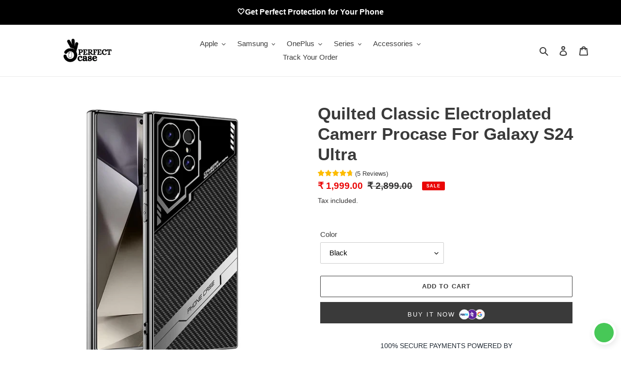

--- FILE ---
content_type: text/html; charset=utf-8
request_url: https://perfectcase.in/products/quilted-classic-electroplated-camerr-procase-for-galaxy-s24-ultra
body_size: 40608
content:
<!doctype html>
<html class="no-js" lang="en">
<head>
  

<script>

window.merchantInfo  = {
        mid: "19g6ilildiqvx",
        environment: "production",
        type: "merchantInfo",
  		storeId: "58557857988",
  		fbpixel: "962841974292719",
      }
var productFormSelector = '';
var cart = {"note":null,"attributes":{},"original_total_price":0,"total_price":0,"total_discount":0,"total_weight":0.0,"item_count":0,"items":[],"requires_shipping":false,"currency":"INR","items_subtotal_price":0,"cart_level_discount_applications":[],"checkout_charge_amount":0}
var templateName = 'product'
</script>

<script src="https://pdp.gokwik.co/merchant-integration/build/merchant.integration.js?v4"></script>
<script src="https://analytics.gokwik.co/analytics.js" id="gokwikHeaderAnalytics"></script>

<style>

.gokwik-checkout {
  width: 100%;
  display: flex;
  justify-content: center;
  flex-direction: column;
  align-items: end;
  margin-bottom: 10px;
}
.gokwik-checkout button {
  max-width:400px;
  width: 100%;
  border: none;
  display: flex;
  justify-content: center;
  align-items: center;
  background: #3a3a3a;
  position: relative;
  margin: 0;
  border-radius: 5px;
  padding: 5px 10px;
  height:48.5px;
}
#gokwik-buy-now.disabled, .gokwik-disabled{
  opacity:0.5;
  cursor: not-allowed;
  }
  .gokwik-checkout button:focus {
  outline: none;
}
.gokwik-checkout button > span {
  display: flex;
}
.gokwik-checkout button > span.btn-text {
  display: flex;
  flex-direction: column;
  color: #ffffff;
  align-items: flex-start;
}
.gokwik-checkout button > span.btn-text > span:last-child {
	padding-top: 2px;
    font-size: 10px;
    line-height: 10px;
    text-transform: initial;
}
.gokwik-checkout button > span.btn-text > span:first-child {
   font-size: 15px;
      text-transform: uppercase;
    letter-spacing: 2px;
}
.gokwik-checkout button > span.pay-opt-icon img:first-child {
  margin-right: 10px;
  margin-left: 10px;
}
/*   Additional */


 

  

 #gokwik-buy-now {
   background: #3a3a3a;
   max-width: 600px;
   width: 100%;
   color: #ffffff;
   cursor: pointer;
   line-height: 1;
   border: none;
   padding: 15px 10px;
   font-size: 13px;
    margin-bottom: 10px;
    text-transform: uppercase;
   position:relative;
       height: 44px;
    letter-spacing: 2px;
 }

.pay-opt-icon.visible {
  display: block !important;
}


#gokwik-buy-now span {
    display: flex !important;
    align-items: center;
    justify-content: center;
}
#gokwik-buy-now img {
    display: inline-block !important;
}

  

/* Loader CSS */
  #btn-loader{
    display: none;
    position: absolute;
    top: 0;
    bottom: 0;
    left: 0;
    right: 0;
    justify-content: center;
    align-items: center;
    background:#3a3a3a;
    border-radius:2.5rem;
    
  } 

.cir-loader,
.cir-loader:after {
  border-radius: 50%;
  width: 35px;
  height: 35px;
}
.cir-loader {
  margin: 6px auto;
  font-size: 10px;
  position: relative;
  text-indent: -9999em;
  border-top: 0.5em solid rgba(255, 255, 255, 0.2);
  border-right: 0.5em solid rgba(255, 255, 255, 0.2);
  border-bottom: 0.5em solid rgba(255, 255, 255, 0.2);
  border-left: 0.5em solid #ffffff;
  -webkit-transform: translateZ(0);
  -ms-transform: translateZ(0);
  transform: translateZ(0);
  -webkit-animation: load8 1.1s infinite linear;
  animation: load8 1.1s infinite linear;
}
@-webkit-keyframes load8 {
  0% {
    -webkit-transform: rotate(0deg);
    transform: rotate(0deg);
  }
  100% {
    -webkit-transform: rotate(360deg);
    transform: rotate(360deg);
  }
}
@keyframes load8 {
  0% {
    -webkit-transform: rotate(0deg);
    transform: rotate(0deg);
  }
  100% {
    -webkit-transform: rotate(360deg);
    transform: rotate(360deg);
  }
}
</style> 


  <meta charset="utf-8">
  <meta http-equiv="X-UA-Compatible" content="IE=edge,chrome=1">
  <meta name="viewport" content="width=device-width,initial-scale=1">
  <meta name="theme-color" content="#3a3a3a">

  <link rel="preconnect" href="https://cdn.shopify.com" crossorigin>
  <link rel="preconnect" href="https://fonts.shopifycdn.com" crossorigin>
  <link rel="preconnect" href="https://monorail-edge.shopifysvc.com"><link rel="preload" href="//perfectcase.in/cdn/shop/t/3/assets/theme.css?v=136619971045174987231686227838" as="style">
  <link rel="preload" as="font" href="" type="font/woff2" crossorigin>
  <link rel="preload" as="font" href="" type="font/woff2" crossorigin>
  <link rel="preload" as="font" href="" type="font/woff2" crossorigin>
  <link rel="preload" href="//perfectcase.in/cdn/shop/t/3/assets/theme.js?v=16203573537316399521686227838" as="script">
  <link rel="preload" href="//perfectcase.in/cdn/shop/t/3/assets/lazysizes.js?v=63098554868324070131686227838" as="script"><link rel="canonical" href="https://perfectcase.in/products/quilted-classic-electroplated-camerr-procase-for-galaxy-s24-ultra"><link rel="shortcut icon" href="//perfectcase.in/cdn/shop/files/Black_and_White_Monogram_Business_Logo_32x32.png?v=1704707022" type="image/png"><title>Quilted Classic Electroplated Camerr Procase For Galaxy S24 Ultra
&ndash; PERFECTCASE.IN</title><meta name="description" content="It&#39;s an ultra soft cover with high edges. It’s always better to get a hands-on feel. It’s Anti-fingerprint case &amp;amp; prevents scratches. Best leather Case with touch and strong Grip. Weightless case for S24 ULTRA  which does not add extra weight in your phone. Electroplated Leather Soft Shell Pro Case For Galaxy S24 U"><!-- /snippets/social-meta-tags.liquid -->


<meta property="og:site_name" content="PERFECTCASE.IN">
<meta property="og:url" content="https://perfectcase.in/products/quilted-classic-electroplated-camerr-procase-for-galaxy-s24-ultra">
<meta property="og:title" content="Quilted Classic Electroplated Camerr Procase For Galaxy S24 Ultra">
<meta property="og:type" content="product">
<meta property="og:description" content="It&#39;s an ultra soft cover with high edges. It’s always better to get a hands-on feel. It’s Anti-fingerprint case &amp;amp; prevents scratches. Best leather Case with touch and strong Grip. Weightless case for S24 ULTRA  which does not add extra weight in your phone. Electroplated Leather Soft Shell Pro Case For Galaxy S24 U"><meta property="og:image" content="http://perfectcase.in/cdn/shop/files/jlm6_1d57ae9c-17b5-451e-a8bb-902b033b12de.webp?v=1716720488">
  <meta property="og:image:secure_url" content="https://perfectcase.in/cdn/shop/files/jlm6_1d57ae9c-17b5-451e-a8bb-902b033b12de.webp?v=1716720488">
  <meta property="og:image:width" content="800">
  <meta property="og:image:height" content="800">
  <meta property="og:price:amount" content="1,999.00">
  <meta property="og:price:currency" content="INR">



<meta name="twitter:card" content="summary_large_image">
<meta name="twitter:title" content="Quilted Classic Electroplated Camerr Procase For Galaxy S24 Ultra">
<meta name="twitter:description" content="It&#39;s an ultra soft cover with high edges. It’s always better to get a hands-on feel. It’s Anti-fingerprint case &amp;amp; prevents scratches. Best leather Case with touch and strong Grip. Weightless case for S24 ULTRA  which does not add extra weight in your phone. Electroplated Leather Soft Shell Pro Case For Galaxy S24 U">

  
<style data-shopify>
:root {
    --color-text: #3a3a3a;
    --color-text-rgb: 58, 58, 58;
    --color-body-text: #333232;
    --color-sale-text: #EA0606;
    --color-small-button-text-border: #3a3a3a;
    --color-text-field: #ffffff;
    --color-text-field-text: #000000;
    --color-text-field-text-rgb: 0, 0, 0;

    --color-btn-primary: #3a3a3a;
    --color-btn-primary-darker: #212121;
    --color-btn-primary-text: #ffffff;

    --color-blankstate: rgba(51, 50, 50, 0.35);
    --color-blankstate-border: rgba(51, 50, 50, 0.2);
    --color-blankstate-background: rgba(51, 50, 50, 0.1);

    --color-text-focus:#606060;
    --color-overlay-text-focus:#e6e6e6;
    --color-btn-primary-focus:#606060;
    --color-btn-social-focus:#d2d2d2;
    --color-small-button-text-border-focus:#606060;
    --predictive-search-focus:#f2f2f2;

    --color-body: #ffffff;
    --color-bg: #ffffff;
    --color-bg-rgb: 255, 255, 255;
    --color-bg-alt: rgba(51, 50, 50, 0.05);
    --color-bg-currency-selector: rgba(51, 50, 50, 0.2);

    --color-overlay-title-text: #ffffff;
    --color-image-overlay: #685858;
    --color-image-overlay-rgb: 104, 88, 88;--opacity-image-overlay: 0.4;--hover-overlay-opacity: 0.8;

    --color-border: #ebebeb;
    --color-border-form: #cccccc;
    --color-border-form-darker: #b3b3b3;

    --svg-select-icon: url(//perfectcase.in/cdn/shop/t/3/assets/ico-select.svg?v=29003672709104678581686227838);
    --slick-img-url: url(//perfectcase.in/cdn/shop/t/3/assets/ajax-loader.gif?v=41356863302472015721686227838);

    --font-weight-body--bold: 700;
    --font-weight-body--bolder: 700;

    --font-stack-header: Helvetica, Arial, sans-serif;
    --font-style-header: normal;
    --font-weight-header: 700;

    --font-stack-body: Helvetica, Arial, sans-serif;
    --font-style-body: normal;
    --font-weight-body: 400;

    --font-size-header: 26;

    --font-size-base: 15;

    --font-h1-desktop: 35;
    --font-h1-mobile: 32;
    --font-h2-desktop: 20;
    --font-h2-mobile: 18;
    --font-h3-mobile: 20;
    --font-h4-desktop: 17;
    --font-h4-mobile: 15;
    --font-h5-desktop: 15;
    --font-h5-mobile: 13;
    --font-h6-desktop: 14;
    --font-h6-mobile: 12;

    --font-mega-title-large-desktop: 65;

    --font-rich-text-large: 17;
    --font-rich-text-small: 13;

    
--color-video-bg: #f2f2f2;

    
    --global-color-image-loader-primary: rgba(58, 58, 58, 0.06);
    --global-color-image-loader-secondary: rgba(58, 58, 58, 0.12);
  }
</style>


  <style>*,::after,::before{box-sizing:border-box}body{margin:0}body,html{background-color:var(--color-body)}body,button{font-size:calc(var(--font-size-base) * 1px);font-family:var(--font-stack-body);font-style:var(--font-style-body);font-weight:var(--font-weight-body);color:var(--color-text);line-height:1.5}body,button{-webkit-font-smoothing:antialiased;-webkit-text-size-adjust:100%}.border-bottom{border-bottom:1px solid var(--color-border)}.btn--link{background-color:transparent;border:0;margin:0;color:var(--color-text);text-align:left}.text-right{text-align:right}.icon{display:inline-block;width:20px;height:20px;vertical-align:middle;fill:currentColor}.icon__fallback-text,.visually-hidden{position:absolute!important;overflow:hidden;clip:rect(0 0 0 0);height:1px;width:1px;margin:-1px;padding:0;border:0}svg.icon:not(.icon--full-color) circle,svg.icon:not(.icon--full-color) ellipse,svg.icon:not(.icon--full-color) g,svg.icon:not(.icon--full-color) line,svg.icon:not(.icon--full-color) path,svg.icon:not(.icon--full-color) polygon,svg.icon:not(.icon--full-color) polyline,svg.icon:not(.icon--full-color) rect,symbol.icon:not(.icon--full-color) circle,symbol.icon:not(.icon--full-color) ellipse,symbol.icon:not(.icon--full-color) g,symbol.icon:not(.icon--full-color) line,symbol.icon:not(.icon--full-color) path,symbol.icon:not(.icon--full-color) polygon,symbol.icon:not(.icon--full-color) polyline,symbol.icon:not(.icon--full-color) rect{fill:inherit;stroke:inherit}li{list-style:none}.list--inline{padding:0;margin:0}.list--inline>li{display:inline-block;margin-bottom:0;vertical-align:middle}a{color:var(--color-text);text-decoration:none}.h1,.h2,h1,h2{margin:0 0 17.5px;font-family:var(--font-stack-header);font-style:var(--font-style-header);font-weight:var(--font-weight-header);line-height:1.2;overflow-wrap:break-word;word-wrap:break-word}.h1 a,.h2 a,h1 a,h2 a{color:inherit;text-decoration:none;font-weight:inherit}.h1,h1{font-size:calc(((var(--font-h1-desktop))/ (var(--font-size-base))) * 1em);text-transform:none;letter-spacing:0}@media only screen and (max-width:749px){.h1,h1{font-size:calc(((var(--font-h1-mobile))/ (var(--font-size-base))) * 1em)}}.h2,h2{font-size:calc(((var(--font-h2-desktop))/ (var(--font-size-base))) * 1em);text-transform:uppercase;letter-spacing:.1em}@media only screen and (max-width:749px){.h2,h2{font-size:calc(((var(--font-h2-mobile))/ (var(--font-size-base))) * 1em)}}p{color:var(--color-body-text);margin:0 0 19.44444px}@media only screen and (max-width:749px){p{font-size:calc(((var(--font-size-base) - 1)/ (var(--font-size-base))) * 1em)}}p:last-child{margin-bottom:0}@media only screen and (max-width:749px){.small--hide{display:none!important}}.grid{list-style:none;margin:0;padding:0;margin-left:-30px}.grid::after{content:'';display:table;clear:both}@media only screen and (max-width:749px){.grid{margin-left:-22px}}.grid::after{content:'';display:table;clear:both}.grid--no-gutters{margin-left:0}.grid--no-gutters .grid__item{padding-left:0}.grid--table{display:table;table-layout:fixed;width:100%}.grid--table>.grid__item{float:none;display:table-cell;vertical-align:middle}.grid__item{float:left;padding-left:30px;width:100%}@media only screen and (max-width:749px){.grid__item{padding-left:22px}}.grid__item[class*="--push"]{position:relative}@media only screen and (min-width:750px){.medium-up--one-quarter{width:25%}.medium-up--push-one-third{width:33.33%}.medium-up--one-half{width:50%}.medium-up--push-one-third{left:33.33%;position:relative}}.site-header{position:relative;background-color:var(--color-body)}@media only screen and (max-width:749px){.site-header{border-bottom:1px solid var(--color-border)}}@media only screen and (min-width:750px){.site-header{padding:0 55px}.site-header.logo--center{padding-top:30px}}.site-header__logo{margin:15px 0}.logo-align--center .site-header__logo{text-align:center;margin:0 auto}@media only screen and (max-width:749px){.logo-align--center .site-header__logo{text-align:left;margin:15px 0}}@media only screen and (max-width:749px){.site-header__logo{padding-left:22px;text-align:left}.site-header__logo img{margin:0}}.site-header__logo-link{display:inline-block;word-break:break-word}@media only screen and (min-width:750px){.logo-align--center .site-header__logo-link{margin:0 auto}}.site-header__logo-image{display:block}@media only screen and (min-width:750px){.site-header__logo-image{margin:0 auto}}.site-header__logo-image img{width:100%}.site-header__logo-image--centered img{margin:0 auto}.site-header__logo img{display:block}.site-header__icons{position:relative;white-space:nowrap}@media only screen and (max-width:749px){.site-header__icons{width:auto;padding-right:13px}.site-header__icons .btn--link,.site-header__icons .site-header__cart{font-size:calc(((var(--font-size-base))/ (var(--font-size-base))) * 1em)}}.site-header__icons-wrapper{position:relative;display:-webkit-flex;display:-ms-flexbox;display:flex;width:100%;-ms-flex-align:center;-webkit-align-items:center;-moz-align-items:center;-ms-align-items:center;-o-align-items:center;align-items:center;-webkit-justify-content:flex-end;-ms-justify-content:flex-end;justify-content:flex-end}.site-header__account,.site-header__cart,.site-header__search{position:relative}.site-header__search.site-header__icon{display:none}@media only screen and (min-width:1400px){.site-header__search.site-header__icon{display:block}}.site-header__search-toggle{display:block}@media only screen and (min-width:750px){.site-header__account,.site-header__cart{padding:10px 11px}}.site-header__cart-title,.site-header__search-title{position:absolute!important;overflow:hidden;clip:rect(0 0 0 0);height:1px;width:1px;margin:-1px;padding:0;border:0;display:block;vertical-align:middle}.site-header__cart-title{margin-right:3px}.site-header__cart-count{display:flex;align-items:center;justify-content:center;position:absolute;right:.4rem;top:.2rem;font-weight:700;background-color:var(--color-btn-primary);color:var(--color-btn-primary-text);border-radius:50%;min-width:1em;height:1em}.site-header__cart-count span{font-family:HelveticaNeue,"Helvetica Neue",Helvetica,Arial,sans-serif;font-size:calc(11em / 16);line-height:1}@media only screen and (max-width:749px){.site-header__cart-count{top:calc(7em / 16);right:0;border-radius:50%;min-width:calc(19em / 16);height:calc(19em / 16)}}@media only screen and (max-width:749px){.site-header__cart-count span{padding:.25em calc(6em / 16);font-size:12px}}.site-header__menu{display:none}@media only screen and (max-width:749px){.site-header__icon{display:inline-block;vertical-align:middle;padding:10px 11px;margin:0}}@media only screen and (min-width:750px){.site-header__icon .icon-search{margin-right:3px}}.announcement-bar{z-index:10;position:relative;text-align:center;border-bottom:1px solid transparent;padding:2px}.announcement-bar__link{display:block}.announcement-bar__message{display:block;padding:11px 22px;font-size:calc(((16)/ (var(--font-size-base))) * 1em);font-weight:var(--font-weight-header)}@media only screen and (min-width:750px){.announcement-bar__message{padding-left:55px;padding-right:55px}}.site-nav{position:relative;padding:0;text-align:center;margin:25px 0}.site-nav a{padding:3px 10px}.site-nav__link{display:block;white-space:nowrap}.site-nav--centered .site-nav__link{padding-top:0}.site-nav__link .icon-chevron-down{width:calc(8em / 16);height:calc(8em / 16);margin-left:.5rem}.site-nav__label{border-bottom:1px solid transparent}.site-nav__link--active .site-nav__label{border-bottom-color:var(--color-text)}.site-nav__link--button{border:none;background-color:transparent;padding:3px 10px}.site-header__mobile-nav{z-index:11;position:relative;background-color:var(--color-body)}@media only screen and (max-width:749px){.site-header__mobile-nav{display:-webkit-flex;display:-ms-flexbox;display:flex;width:100%;-ms-flex-align:center;-webkit-align-items:center;-moz-align-items:center;-ms-align-items:center;-o-align-items:center;align-items:center}}.mobile-nav--open .icon-close{display:none}.main-content{opacity:0}.main-content .shopify-section{display:none}.main-content .shopify-section:first-child{display:inherit}.critical-hidden{display:none}</style>

  <script>
    window.performance.mark('debut:theme_stylesheet_loaded.start');

    function onLoadStylesheet() {
      performance.mark('debut:theme_stylesheet_loaded.end');
      performance.measure('debut:theme_stylesheet_loaded', 'debut:theme_stylesheet_loaded.start', 'debut:theme_stylesheet_loaded.end');

      var url = "//perfectcase.in/cdn/shop/t/3/assets/theme.css?v=136619971045174987231686227838";
      var link = document.querySelector('link[href="' + url + '"]');
      link.loaded = true;
      link.dispatchEvent(new Event('load'));
    }
  </script>

  <link rel="stylesheet" href="//perfectcase.in/cdn/shop/t/3/assets/theme.css?v=136619971045174987231686227838" type="text/css" media="print" onload="this.media='all';onLoadStylesheet()">

  <style>
    
    
    
    
    
    
  </style>

  <script>
    var theme = {
      breakpoints: {
        medium: 750,
        large: 990,
        widescreen: 1400
      },
      strings: {
        addToCart: "Add to cart",
        soldOut: "Sold out",
        unavailable: "Unavailable",
        regularPrice: "Regular price",
        salePrice: "Sale price",
        sale: "Sale",
        fromLowestPrice: "from [price]",
        vendor: "Vendor",
        showMore: "Show More",
        showLess: "Show Less",
        searchFor: "Search for",
        addressError: "Error looking up that address",
        addressNoResults: "No results for that address",
        addressQueryLimit: "You have exceeded the Google API usage limit. Consider upgrading to a \u003ca href=\"https:\/\/developers.google.com\/maps\/premium\/usage-limits\"\u003ePremium Plan\u003c\/a\u003e.",
        authError: "There was a problem authenticating your Google Maps account.",
        newWindow: "Opens in a new window.",
        external: "Opens external website.",
        newWindowExternal: "Opens external website in a new window.",
        removeLabel: "Remove [product]",
        update: "Update",
        quantity: "Quantity",
        discountedTotal: "Discounted total",
        regularTotal: "Regular total",
        priceColumn: "See Price column for discount details.",
        quantityMinimumMessage: "Quantity must be 1 or more",
        cartError: "There was an error while updating your cart. Please try again.",
        removedItemMessage: "Removed \u003cspan class=\"cart__removed-product-details\"\u003e([quantity]) [link]\u003c\/span\u003e from your cart.",
        unitPrice: "Unit price",
        unitPriceSeparator: "per",
        oneCartCount: "1 item",
        otherCartCount: "[count] items",
        quantityLabel: "Quantity: [count]",
        products: "Products",
        loading: "Loading",
        number_of_results: "[result_number] of [results_count]",
        number_of_results_found: "[results_count] results found",
        one_result_found: "1 result found"
      },
      moneyFormat: "₹ {{amount}}",
      moneyFormatWithCurrency: "₹ {{amount}}",
      settings: {
        predictiveSearchEnabled: true,
        predictiveSearchShowPrice: true,
        predictiveSearchShowVendor: false
      },
      stylesheet: "//perfectcase.in/cdn/shop/t/3/assets/theme.css?v=136619971045174987231686227838"
    };document.documentElement.className = document.documentElement.className.replace('no-js', 'js');
  </script><script src="//perfectcase.in/cdn/shop/t/3/assets/theme.js?v=16203573537316399521686227838" defer="defer"></script>
  <script src="//perfectcase.in/cdn/shop/t/3/assets/lazysizes.js?v=63098554868324070131686227838" async="async"></script>

  <script type="text/javascript">
    if (window.MSInputMethodContext && document.documentMode) {
      var scripts = document.getElementsByTagName('script')[0];
      var polyfill = document.createElement("script");
      polyfill.defer = true;
      polyfill.src = "//perfectcase.in/cdn/shop/t/3/assets/ie11CustomProperties.min.js?v=146208399201472936201686227838";

      scripts.parentNode.insertBefore(polyfill, scripts);
    }
  </script>

  <script>window.performance && window.performance.mark && window.performance.mark('shopify.content_for_header.start');</script><meta name="facebook-domain-verification" content="3t9570jl58i06xsxgknl3gk7try9gi">
<meta name="facebook-domain-verification" content="f7urva47nd3qu6dpgtfzt2tchdxzbv">
<meta name="facebook-domain-verification" content="nl17yz8rr6s54sy22ppn70k57quqob">
<meta name="facebook-domain-verification" content="dti3ce9cqcrllyn927li6vktjg1jaz">
<meta name="google-site-verification" content="-BIV2eu7fg215GnDYn7EyCtSGVvoa1M4s9UkKuiTsmM">
<meta id="shopify-digital-wallet" name="shopify-digital-wallet" content="/58557857988/digital_wallets/dialog">
<link rel="alternate" type="application/json+oembed" href="https://perfectcase.in/products/quilted-classic-electroplated-camerr-procase-for-galaxy-s24-ultra.oembed">
<script async="async" src="/checkouts/internal/preloads.js?locale=en-IN"></script>
<script id="shopify-features" type="application/json">{"accessToken":"4f3ff569f872883039f5f08bdd62c3fd","betas":["rich-media-storefront-analytics"],"domain":"perfectcase.in","predictiveSearch":true,"shopId":58557857988,"locale":"en"}</script>
<script>var Shopify = Shopify || {};
Shopify.shop = "perfectcase-in.myshopify.com";
Shopify.locale = "en";
Shopify.currency = {"active":"INR","rate":"1.0"};
Shopify.country = "IN";
Shopify.theme = {"name":"Gokwi - 8th June - Gokwik Final(26)","id":131435593924,"schema_name":"Debut","schema_version":"17.13.0","theme_store_id":796,"role":"main"};
Shopify.theme.handle = "null";
Shopify.theme.style = {"id":null,"handle":null};
Shopify.cdnHost = "perfectcase.in/cdn";
Shopify.routes = Shopify.routes || {};
Shopify.routes.root = "/";</script>
<script type="module">!function(o){(o.Shopify=o.Shopify||{}).modules=!0}(window);</script>
<script>!function(o){function n(){var o=[];function n(){o.push(Array.prototype.slice.apply(arguments))}return n.q=o,n}var t=o.Shopify=o.Shopify||{};t.loadFeatures=n(),t.autoloadFeatures=n()}(window);</script>
<script id="shop-js-analytics" type="application/json">{"pageType":"product"}</script>
<script defer="defer" async type="module" src="//perfectcase.in/cdn/shopifycloud/shop-js/modules/v2/client.init-shop-cart-sync_BT-GjEfc.en.esm.js"></script>
<script defer="defer" async type="module" src="//perfectcase.in/cdn/shopifycloud/shop-js/modules/v2/chunk.common_D58fp_Oc.esm.js"></script>
<script defer="defer" async type="module" src="//perfectcase.in/cdn/shopifycloud/shop-js/modules/v2/chunk.modal_xMitdFEc.esm.js"></script>
<script type="module">
  await import("//perfectcase.in/cdn/shopifycloud/shop-js/modules/v2/client.init-shop-cart-sync_BT-GjEfc.en.esm.js");
await import("//perfectcase.in/cdn/shopifycloud/shop-js/modules/v2/chunk.common_D58fp_Oc.esm.js");
await import("//perfectcase.in/cdn/shopifycloud/shop-js/modules/v2/chunk.modal_xMitdFEc.esm.js");

  window.Shopify.SignInWithShop?.initShopCartSync?.({"fedCMEnabled":true,"windoidEnabled":true});

</script>
<script>(function() {
  var isLoaded = false;
  function asyncLoad() {
    if (isLoaded) return;
    isLoaded = true;
    var urls = ["https:\/\/cdn.ryviu.com\/v\/static\/js\/app.js?n=1\u0026shop=perfectcase-in.myshopify.com","https:\/\/sr-engage.s3.ap-south-1.amazonaws.com\/whatsapp_widget\/f82631f9a10dc12d8c3692412a6498ad.js?shop=perfectcase-in.myshopify.com","https:\/\/tracker.wigzopush.com\/shopify.js?orgtoken=MvMwsRV6S1GRGQ4_eLbT8w\u0026shop=perfectcase-in.myshopify.com","https:\/\/cdn.hextom.com\/js\/ultimatesalesboost.js?shop=perfectcase-in.myshopify.com","https:\/\/sr-cdn.shiprocket.in\/sr-promise\/static\/uc.js?channel_id=4\u0026sr_company_id=1636777\u0026shop=perfectcase-in.myshopify.com","https:\/\/cdn.ryviu.com\/v\/static\/js\/app.js?shop=perfectcase-in.myshopify.com"];
    for (var i = 0; i < urls.length; i++) {
      var s = document.createElement('script');
      s.type = 'text/javascript';
      s.async = true;
      s.src = urls[i];
      var x = document.getElementsByTagName('script')[0];
      x.parentNode.insertBefore(s, x);
    }
  };
  if(window.attachEvent) {
    window.attachEvent('onload', asyncLoad);
  } else {
    window.addEventListener('load', asyncLoad, false);
  }
})();</script>
<script id="__st">var __st={"a":58557857988,"offset":-18000,"reqid":"c0770014-fef6-4b20-ba50-778e195c6e6a-1769063361","pageurl":"perfectcase.in\/products\/quilted-classic-electroplated-camerr-procase-for-galaxy-s24-ultra","u":"5a9529a19401","p":"product","rtyp":"product","rid":7648218513604};</script>
<script>window.ShopifyPaypalV4VisibilityTracking = true;</script>
<script id="captcha-bootstrap">!function(){'use strict';const t='contact',e='account',n='new_comment',o=[[t,t],['blogs',n],['comments',n],[t,'customer']],c=[[e,'customer_login'],[e,'guest_login'],[e,'recover_customer_password'],[e,'create_customer']],r=t=>t.map((([t,e])=>`form[action*='/${t}']:not([data-nocaptcha='true']) input[name='form_type'][value='${e}']`)).join(','),a=t=>()=>t?[...document.querySelectorAll(t)].map((t=>t.form)):[];function s(){const t=[...o],e=r(t);return a(e)}const i='password',u='form_key',d=['recaptcha-v3-token','g-recaptcha-response','h-captcha-response',i],f=()=>{try{return window.sessionStorage}catch{return}},m='__shopify_v',_=t=>t.elements[u];function p(t,e,n=!1){try{const o=window.sessionStorage,c=JSON.parse(o.getItem(e)),{data:r}=function(t){const{data:e,action:n}=t;return t[m]||n?{data:e,action:n}:{data:t,action:n}}(c);for(const[e,n]of Object.entries(r))t.elements[e]&&(t.elements[e].value=n);n&&o.removeItem(e)}catch(o){console.error('form repopulation failed',{error:o})}}const l='form_type',E='cptcha';function T(t){t.dataset[E]=!0}const w=window,h=w.document,L='Shopify',v='ce_forms',y='captcha';let A=!1;((t,e)=>{const n=(g='f06e6c50-85a8-45c8-87d0-21a2b65856fe',I='https://cdn.shopify.com/shopifycloud/storefront-forms-hcaptcha/ce_storefront_forms_captcha_hcaptcha.v1.5.2.iife.js',D={infoText:'Protected by hCaptcha',privacyText:'Privacy',termsText:'Terms'},(t,e,n)=>{const o=w[L][v],c=o.bindForm;if(c)return c(t,g,e,D).then(n);var r;o.q.push([[t,g,e,D],n]),r=I,A||(h.body.append(Object.assign(h.createElement('script'),{id:'captcha-provider',async:!0,src:r})),A=!0)});var g,I,D;w[L]=w[L]||{},w[L][v]=w[L][v]||{},w[L][v].q=[],w[L][y]=w[L][y]||{},w[L][y].protect=function(t,e){n(t,void 0,e),T(t)},Object.freeze(w[L][y]),function(t,e,n,w,h,L){const[v,y,A,g]=function(t,e,n){const i=e?o:[],u=t?c:[],d=[...i,...u],f=r(d),m=r(i),_=r(d.filter((([t,e])=>n.includes(e))));return[a(f),a(m),a(_),s()]}(w,h,L),I=t=>{const e=t.target;return e instanceof HTMLFormElement?e:e&&e.form},D=t=>v().includes(t);t.addEventListener('submit',(t=>{const e=I(t);if(!e)return;const n=D(e)&&!e.dataset.hcaptchaBound&&!e.dataset.recaptchaBound,o=_(e),c=g().includes(e)&&(!o||!o.value);(n||c)&&t.preventDefault(),c&&!n&&(function(t){try{if(!f())return;!function(t){const e=f();if(!e)return;const n=_(t);if(!n)return;const o=n.value;o&&e.removeItem(o)}(t);const e=Array.from(Array(32),(()=>Math.random().toString(36)[2])).join('');!function(t,e){_(t)||t.append(Object.assign(document.createElement('input'),{type:'hidden',name:u})),t.elements[u].value=e}(t,e),function(t,e){const n=f();if(!n)return;const o=[...t.querySelectorAll(`input[type='${i}']`)].map((({name:t})=>t)),c=[...d,...o],r={};for(const[a,s]of new FormData(t).entries())c.includes(a)||(r[a]=s);n.setItem(e,JSON.stringify({[m]:1,action:t.action,data:r}))}(t,e)}catch(e){console.error('failed to persist form',e)}}(e),e.submit())}));const S=(t,e)=>{t&&!t.dataset[E]&&(n(t,e.some((e=>e===t))),T(t))};for(const o of['focusin','change'])t.addEventListener(o,(t=>{const e=I(t);D(e)&&S(e,y())}));const B=e.get('form_key'),M=e.get(l),P=B&&M;t.addEventListener('DOMContentLoaded',(()=>{const t=y();if(P)for(const e of t)e.elements[l].value===M&&p(e,B);[...new Set([...A(),...v().filter((t=>'true'===t.dataset.shopifyCaptcha))])].forEach((e=>S(e,t)))}))}(h,new URLSearchParams(w.location.search),n,t,e,['guest_login'])})(!0,!0)}();</script>
<script integrity="sha256-4kQ18oKyAcykRKYeNunJcIwy7WH5gtpwJnB7kiuLZ1E=" data-source-attribution="shopify.loadfeatures" defer="defer" src="//perfectcase.in/cdn/shopifycloud/storefront/assets/storefront/load_feature-a0a9edcb.js" crossorigin="anonymous"></script>
<script data-source-attribution="shopify.dynamic_checkout.dynamic.init">var Shopify=Shopify||{};Shopify.PaymentButton=Shopify.PaymentButton||{isStorefrontPortableWallets:!0,init:function(){window.Shopify.PaymentButton.init=function(){};var t=document.createElement("script");t.src="https://perfectcase.in/cdn/shopifycloud/portable-wallets/latest/portable-wallets.en.js",t.type="module",document.head.appendChild(t)}};
</script>
<script data-source-attribution="shopify.dynamic_checkout.buyer_consent">
  function portableWalletsHideBuyerConsent(e){var t=document.getElementById("shopify-buyer-consent"),n=document.getElementById("shopify-subscription-policy-button");t&&n&&(t.classList.add("hidden"),t.setAttribute("aria-hidden","true"),n.removeEventListener("click",e))}function portableWalletsShowBuyerConsent(e){var t=document.getElementById("shopify-buyer-consent"),n=document.getElementById("shopify-subscription-policy-button");t&&n&&(t.classList.remove("hidden"),t.removeAttribute("aria-hidden"),n.addEventListener("click",e))}window.Shopify?.PaymentButton&&(window.Shopify.PaymentButton.hideBuyerConsent=portableWalletsHideBuyerConsent,window.Shopify.PaymentButton.showBuyerConsent=portableWalletsShowBuyerConsent);
</script>
<script>
  function portableWalletsCleanup(e){e&&e.src&&console.error("Failed to load portable wallets script "+e.src);var t=document.querySelectorAll("shopify-accelerated-checkout .shopify-payment-button__skeleton, shopify-accelerated-checkout-cart .wallet-cart-button__skeleton"),e=document.getElementById("shopify-buyer-consent");for(let e=0;e<t.length;e++)t[e].remove();e&&e.remove()}function portableWalletsNotLoadedAsModule(e){e instanceof ErrorEvent&&"string"==typeof e.message&&e.message.includes("import.meta")&&"string"==typeof e.filename&&e.filename.includes("portable-wallets")&&(window.removeEventListener("error",portableWalletsNotLoadedAsModule),window.Shopify.PaymentButton.failedToLoad=e,"loading"===document.readyState?document.addEventListener("DOMContentLoaded",window.Shopify.PaymentButton.init):window.Shopify.PaymentButton.init())}window.addEventListener("error",portableWalletsNotLoadedAsModule);
</script>

<script type="module" src="https://perfectcase.in/cdn/shopifycloud/portable-wallets/latest/portable-wallets.en.js" onError="portableWalletsCleanup(this)" crossorigin="anonymous"></script>
<script nomodule>
  document.addEventListener("DOMContentLoaded", portableWalletsCleanup);
</script>

<link id="shopify-accelerated-checkout-styles" rel="stylesheet" media="screen" href="https://perfectcase.in/cdn/shopifycloud/portable-wallets/latest/accelerated-checkout-backwards-compat.css" crossorigin="anonymous">
<style id="shopify-accelerated-checkout-cart">
        #shopify-buyer-consent {
  margin-top: 1em;
  display: inline-block;
  width: 100%;
}

#shopify-buyer-consent.hidden {
  display: none;
}

#shopify-subscription-policy-button {
  background: none;
  border: none;
  padding: 0;
  text-decoration: underline;
  font-size: inherit;
  cursor: pointer;
}

#shopify-subscription-policy-button::before {
  box-shadow: none;
}

      </style>

<script>window.performance && window.performance.mark && window.performance.mark('shopify.content_for_header.end');</script>
	  
<!-- RYVIU APP :: Settings global -->	
    <script> var ryviu_global_settings = {"form":{"required":"Please enter required fields","addPhotos":"Upload Photos","showTitle":true,"titleForm":"Rate Us","titleName":"Your Name","acceptFile":"Accept .jpg, .png and max 2MB each","colorInput":"#464646","colorTitle":"#696969","noticeName":"Your name is required field","titleEmail":"Your Email","titleReply":"Replies","autoPublish":true,"buttonReply":"Submit","colorNotice":"#dd2c00","colorSubmit":"#ffffff","noticeEmail":"Your email is required and valid email","qualityText":"Quality*","titleSubmit":"Submit Your Review","titleComment":"Comment","titleSubject":"Review Title","titleSuccess":"Thank you! Your review is submited.","colorStarForm":"#ececec","commentButton":"Comment","noticeSubject":"Title is required field","showtitleForm":true,"errorSentReply":"Can not send your reply.","titleMessenger":"Review Content","noticeMessenger":"Your review is required field","placeholderName":"John Smith","productNotFound":"Not Found","starActivecolor":"#fdbc00","titleReplyWrite":"Write a reply","backgroundSubmit":"#00aeef","placeholderEmail":"example@yourdomain.com","buttonCancelReply":"Cancel","placeholderSubject":"Look great","replyIsunderReivew":"Your reply is under review.","titleWriteEmailForm":"Rating","placeholderMessenger":"Write something","titleFormReviewEmail":"Leave feedback","loadAfterContentLoaded":true,"placeholderCommentMessenger":"Write something"},"questions":{"by_text":"Author","of_text":"of","on_text":"am","des_form":"Ask a question to the community here","name_form":"Your Name","email_form":"Your E-Mail Adresse","input_text":"Have a question? Search for answers","title_form":"No answer found?","answer_form":"Your answers","answer_text":"Answer question","newest_text":"Latest New","notice_form":"Complete before submitting","submit_form":"Send a question","helpful_text":"Most helpful","showing_text":"Show","question_form":"Your question","titleCustomer":"","community_text":"Ask the community here","questions_text":"questions","title_answer_form":"Answer question","ask_community_text":"Ask the community","submit_answer_form":"Send a reply","write_question_text":"Ask a question","question_answer_form":"Question","placeholder_answer_form":"Answer is a required field!","placeholder_question_form":"Question is a required field!"},"targetLang":"en","review_widget":{"star":1,"style":"style2","title":true,"byText":"By","ofText":"of","tstar1":"Terrible","tstar2":"Poor","tstar3":"Average","tstar4":"Very Good","tstar5":"Excellent","average":"Average","hasOnly":"Has one","nostars":false,"nowrite":false,"seeLess":"See less","seeMore":"See more","hideFlag":false,"hidedate":true,"loadMore":"Load more","noavatar":false,"noreview":true,"order_by":"late","showText":"Show:","showspam":true,"starText":"Star","thankYou":"Thank you!","clearText":"All","clear_all":"Clear all","noReviews":"No reviews","outofText":"out of","random_to":20,"replyText":"reply","ryplyText":"Comment","starStyle":"style1","starcolor":"#e6e6e6","starsText":"stars","boostPopup":false,"colorTitle":"#6c8187","colorWrite":"#ffffff","customDate":"dd\/MM\/yy","dateSelect":"dateDefaut","helpulText":"Is this helpful?","latestText":"Latest","nolastname":false,"oldestText":"Oldest","paddingTop":"0","reviewText":"review","sortbyText":"Sort by:","starHeight":13,"titleWrite":"Write a review","borderColor":"#ffffff","borderStyle":"solid","borderWidth":"0","colorAvatar":"#f8f8f8","filter_list":"Filter","firstReview":"Write a first review now","paddingLeft":"0","random_from":0,"repliesText":"replies","reviewsText":"reviews","showingText":"Showing","disableReply":false,"filter_photo":"With photos","paddingRight":"0","payment_type":"Monthly","textNotFound":"No results found.","textVerified":"Verified Purchase","colorVerified":"#05d92d","disableHelpul":false,"disableWidget":false,"filter_review":"Filter","paddingBottom":"0","titleCustomer":"Customer Reviews","customerPhotos":"Customer Photos","filter_replies":"With replies","filter_reviews":"all","imagesSortText":"Images","submitDoneText":"Your review has been submitted.","backgroundRyviu":"transparent","backgroundWrite":"#ffb102","defaultSortText":"Default","disablePurchase":false,"reviewTotalText":"Review","starActiveStyle":"style1","starActivecolor":"#fdbc00","submitErrorText":"Can not send your review.","emptyDescription":"There are no reviews.","mostLikeSortText":"Most likes","noticeWriteFirst":"Be the first to","reviewTotalTexts":"Reviews","show_title_customer":false,"filter_reviews_local":"US"},"design_settings":{"date":"timeago","sort":"late","showing":30,"url_shop":"perfectcase.in","approving":true,"colection":true,"no_number":false,"no_review":true,"defautDate":"timeago","defaultDate":"timeago","client_theme":"default","no_lazy_show":false,"verify_reply":true,"verify_review":true,"reviews_per_page":"10","aimgs":false}};</script>
<!-- RYVIU APP -->
  
 <meta name="facebook-domain-verification" content="q07vyqbulu4b1764iis5zhjr53alfl" />  
  
  <!-- Google Tag Manager -->
<script>(function(w,d,s,l,i){w[l]=w[l]||[];w[l].push({'gtm.start':
new Date().getTime(),event:'gtm.js'});var f=d.getElementsByTagName(s)[0],
j=d.createElement(s),dl=l!='dataLayer'?'&l='+l:'';j.async=true;j.src=
'https://www.googletagmanager.com/gtm.js?id='+i+dl;f.parentNode.insertBefore(j,f);
})(window,document,'script','dataLayer','GTM-MQVQ3NP');</script>
<!-- End Google Tag Manager -->
  
  <meta name="google-site-verification" content="-BIV2eu7fg215GnDYn7EyCtSGVvoa1M4s9UkKuiTsmM" />
  

  <!-- Google tag (gtag.js) -->
<script async src="https://www.googletagmanager.com/gtag/js?id=G-6Y9KCPRY5H"></script>
<script>
  window.dataLayer = window.dataLayer || [];
  function gtag(){dataLayer.push(arguments);}
  gtag('js', new Date());
  gtag('config', 'G-6Y9KCPRY5H',{ 'groups': 'GA4'});
</script>
  
  <!-- BEGIN app block: shopify://apps/ryviu-product-reviews-app/blocks/ryviu-js/807ad6ed-1a6a-4559-abea-ed062858d9da -->
<script>
  // RYVIU APP :: Settings
  var ryviu_global_settings = {"form":{"required":"Please enter required fields","addPhotos":"Upload Photos","showTitle":true,"titleForm":"Rate Us","titleName":"Your Name","acceptFile":"Accept .jpg, .png and max 2MB each","colorInput":"#464646","colorTitle":"#696969","noticeName":"Your name is required field","titleEmail":"Your Email","titleReply":"Replies","autoPublish":true,"buttonReply":"Submit","colorNotice":"#dd2c00","colorSubmit":"#ffffff","noticeEmail":"Your email is required and valid email","qualityText":"Quality*","titleSubmit":"Submit Your Review","titleComment":"Comment","titleSubject":"Review Title","titleSuccess":"Thank you! Your review is submited.","colorStarForm":"#ececec","commentButton":"Comment","noticeSubject":"Title is required field","showtitleForm":true,"errorSentReply":"Can not send your reply.","titleMessenger":"Review Content","noticeMessenger":"Your review is required field","placeholderName":"John Smith","productNotFound":"Not Found","starActivecolor":"#fdbc00","titleReplyWrite":"Write a reply","backgroundSubmit":"#00aeef","placeholderEmail":"example@yourdomain.com","buttonCancelReply":"Cancel","placeholderSubject":"Look great","replyIsunderReivew":"Your reply is under review.","titleWriteEmailForm":"Rating","placeholderMessenger":"Write something","titleFormReviewEmail":"Leave feedback","loadAfterContentLoaded":true,"placeholderCommentMessenger":"Write something"},"questions":{"by_text":"Author","of_text":"of","on_text":"am","des_form":"Ask a question to the community here","name_form":"Your Name","email_form":"Your E-Mail Adresse","input_text":"Have a question? Search for answers","title_form":"No answer found?","answer_form":"Your answers","answer_text":"Answer question","newest_text":"Latest New","notice_form":"Complete before submitting","submit_form":"Send a question","helpful_text":"Most helpful","showing_text":"Show","question_form":"Your question","titleCustomer":"","community_text":"Ask the community here","questions_text":"questions","title_answer_form":"Answer question","ask_community_text":"Ask the community","submit_answer_form":"Send a reply","write_question_text":"Ask a question","question_answer_form":"Question","placeholder_answer_form":"Answer is a required field!","placeholder_question_form":"Question is a required field!"},"targetLang":"en","review_widget":{"star":1,"style":"style2","title":true,"byText":"By","ofText":"of","tstar1":"Terrible","tstar2":"Poor","tstar3":"Average","tstar4":"Very Good","tstar5":"Excellent","average":"Average","hasOnly":"Has one","nostars":false,"nowrite":false,"seeLess":"See less","seeMore":"See more","hideFlag":false,"hidedate":true,"loadMore":"Load more","noavatar":false,"noreview":true,"order_by":"late","showText":"Show:","showspam":true,"starText":"Star","thankYou":"Thank you!","clearText":"All","clear_all":"Clear all","noReviews":"No reviews","outofText":"out of","random_to":20,"replyText":"reply","ryplyText":"Comment","starStyle":"style1","starcolor":"#e6e6e6","starsText":"stars","boostPopup":false,"colorTitle":"#6c8187","colorWrite":"#ffffff","customDate":"dd\/MM\/yy","dateSelect":"dateDefaut","helpulText":"Is this helpful?","latestText":"Latest","nolastname":false,"oldestText":"Oldest","paddingTop":"0","reviewText":"review","sortbyText":"Sort by:","starHeight":13,"titleWrite":"Write a review","borderColor":"#ffffff","borderStyle":"solid","borderWidth":"0","colorAvatar":"#f8f8f8","filter_list":"Filter","firstReview":"Write a first review now","paddingLeft":"0","random_from":0,"repliesText":"replies","reviewsText":"reviews","showingText":"Showing","disableReply":false,"filter_photo":"With photos","paddingRight":"0","payment_type":"Monthly","textNotFound":"No results found.","textVerified":"Verified Purchase","colorVerified":"#05d92d","disableHelpul":false,"disableWidget":false,"filter_review":"Filter","paddingBottom":"0","titleCustomer":"Customer Reviews","customerPhotos":"Customer Photos","filter_replies":"With replies","filter_reviews":"all","imagesSortText":"Images","submitDoneText":"Your review has been submitted.","backgroundRyviu":"transparent","backgroundWrite":"#ffb102","defaultSortText":"Default","disablePurchase":false,"reviewTotalText":"Review","starActiveStyle":"style1","starActivecolor":"#fdbc00","submitErrorText":"Can not send your review.","emptyDescription":"There are no reviews.","mostLikeSortText":"Most likes","noticeWriteFirst":"Be the first to","reviewTotalTexts":"Reviews","show_title_customer":false,"filter_reviews_local":"US"},"design_settings":{"date":"timeago","sort":"late","showing":30,"url_shop":"perfectcase.in","approving":true,"colection":true,"no_number":false,"no_review":true,"defautDate":"timeago","defaultDate":"timeago","client_theme":"default","no_lazy_show":false,"verify_reply":true,"verify_review":true,"reviews_per_page":"10","aimgs":false}};
  var ryviu_version = '1';
  if (typeof Shopify !== 'undefined' && Shopify.designMode && document.documentElement) {
    document.documentElement.classList.add('ryviu-shopify-mode');
  }
</script>



<!-- END app block --><!-- BEGIN app block: shopify://apps/quinn-shoppable-reel/blocks/app-embed-legacy/483fa771-9c4d-49e4-8c0d-0155f4b872d6 -->







<!-- BEGIN app snippet: init -->








<script
  src="https://cdn.shopify.com/extensions/019bdb42-e25d-7591-b768-d7b00df0e116/shoppable-videos-quinn-123/assets/quinn-experimental.bundle.js"
  defer="defer"
  data-app="quinn-lite"
  type="module"
></script>




<script data-app="quinn-lite">
  window.QSVL = {};
  QSVL.ab_test_enabled = false;
  QSVL.ab_test_id = "test01";
  QSVL.ab_enabled_for_widgets = [];
  QSVL.ab_enabled_on_pages = [];
  QSVL.ab_control_group_percentage = "50";
  QSVL.queuedScripts = [];
</script>









<script
  data-app="quinn-lite"
>
  QSVL.shop_domain = "perfectcase-in.myshopify.com";
  QSVL.metaPrefix= "PRODUCT_7648218513604_";
  QSVL.page_key = "7648218513604";
  QSVL.page_type = "product";
  QSVL.page_handle = "quilted-classic-electroplated-camerr-procase-for-galaxy-s24-ultra";
  QSVL.currency_symbol = "" || "₹",
  QSVL.design_mode = false;
  QSVL.facebook_pixel_tracking = null;
  QSVL.settings = {"story":{"visibility":"both","hero_text_color":"#ffffff","hero_text":"WATCH \u0026 BUY!","hero_title":"Bestsellers","show_hero_story":true,"is_sticky":false,"website_header_identifier":"#shopify-section-header","top_offset_on_collection_mobile":"0","top_offset_on_collection_desktop":"0","top_offset_on_product_mobile":"0","top_offset_on_product_desktop":"0","top_offset_on_home_mobile":"0","top_offset_on_home_desktop":"0"},"cards":{"visibility":"both","show_first_product_price":false,"reviewsPlaceholder":"New Arrival","cards_heading":"","use_variant_price":false,"show_arrows":false},"overlay":{"close_overlay_back_button":false,"cart_selector":"","swatch_selector_keys":"color","selector_types":"{\"Size\":\"size\",\"Color\":\"shade\",\"Shade\":\"shade\",\"Flavour\":\"dropdown\"}","hide_elements":"","swipe_direction":"vertical","prevent_header_update":false,"uniform_group_overlay_ux":false,"move_to_next_video":false,"is_muted":false,"overlay_z_index":"99999","should_open_image_overlay":false,"redirect_url":"","redirect_product_click":false,"always_show_products":false,"change_image_on_variant_change":false,"show_media_title_in_group_overlay":false,"use_swatch_images":false,"card_swipe_direction":"vertical","show_navigation_arrows":false,"swatch_option_ignore":""},"floating":{"disable_widget":false,"floating_type":"rectangle","floating_side":"right","mobile_floating_right":"20","mobile_floating_bottom":"20","desktop_floating_right":"20","desktop_floating_bottom":"20","floating_zindex":"9999","hide_on_rectangle_close":false,"show_circle_close_btn":true},"floating_tray":{"enable_widget":false,"mobile_floating_bottom":"100","desktop_floating_bottom":"100","slider_text":"REVIEWS"},"general":{"cart_provider":"none","should_loop_overlay":true,"review_provider":"none","currency_symbol":"","prevent_price_round":false,"swap_currency_symbol":false,"store_offers":"[]","show_branding":true,"branding_text_color":"#6D7278","show_overlay_branding":true,"overlay_branding_text_color":"#FFFFF","show_video_watermark":true,"video_watermark_text_color":"#6D7278","network_interceptor":false,"disable_vibrations":false,"tracking_type":"basic"},"customiser":{"card_cutoff_price":"true","video_cutoff_price_visibility":true,"primaryBtn_title":"Shop now","tertiaryBtn_title":"More info","tertiaryBtn_visibility":"true","secondaryBtn_title":"Add to cart"},"clp":{"button_position":"top_right","z_index":"9999","vertical_offset":"10","horizontal_offset":"10","button_text":"Quick view"},"imaxvideo":{"visibility":"both"},"cart_tracking":false,"calc_net_speed":false,"enable_gif":false,"subscription":{"plan_name":"FREE"},"forced_disabled":false,"setupCompleted":true,"events":["quinn_events_product_view","quinn_events_overlay_open","quinn_events_overlay_close","quinn_events_system_action","quinn_events_custom_action","quinn_events_overlay_media_interaction","quinn_events_overlay_swipe","quinn_events_widget_impression","quinn_events_page_view","quinn_events_page_scroll","quinn_events_cta_clicked"],"pallet":{"--quinn-card-title-color":"#000000","--quinn-card-regular-price-color":"#000000","--quinn-card-cut-off-price-color":"#000000","--quinn-card-background-color":"#fff","--quinn-primary-color":"#000","--quinn-primary-text-color":"#fff","--quinn-primary-border-color":"#000","--quinn-secondary-color":"#FED716","--quinn-secondary-text-color":"#000","--quinn-tertiary-color":"#fff","--quinn-tertiary-text-color":"#000","--quinn-tertiary-border-color":"#DEDEDE","--quinn-secondary-border-color":"#FED716","--quinn-story-outline-color":"#000","--quinn-card-discount-color":"#12b985","--quinn-active-variant-color":"#ff7744","--quinn-active-variant-text-color":"#fff","--quinn-story-title-color":"#000000"},"onboarding":{"signupCompleted":true,"subscribed":true},"checkout":{"ab_enabled":false,"ab_test_id":""}};
  QSVL.version = "shoppable-videos-quinn-123";
  QSVL.pallet = null;
  QSVL.functions = {};
  QSVL.cartDetect = {};
  QSVL.utils = {};
  QSVL.app_id = "134107004929";
  QSVL.page_widgets = [];
  QSVL.timestamp = Date.now();
  QSVL.Events = {};
  QSVL.CUSTOM_QUINN_EVENTS = {};
  QSVL.appType  = 'shopify';
  QSVL.sft = "58edc33cc357777bf7c70fe794920b91";
  QSVL.cdn = "@@perfectcase.in@cdn@shop@files@quinn-live.bundle.js?v=627";
  QSVL.view_threshold_miliseconds = 0;
  console.log(`%cversion: ${
    QSVL.version
  }`, "font-size: 1em; font-weight: bolder;")
  localStorage.setItem("_quinn-shop-domain", QSVL.shop_domain);
</script>

<script data-app="quinn-lite">
  QSVL.cdn = QSVL.cdn.replace(/@/g, '/').split('/').slice(0, -1).join('/') + '/';
  QSVL.isNewApp = true;
</script>


<style>
  :root {
    --quinn_loader_color: #e6e4eb;
  }
</style>
<script
  data-app="quinn-lite"
>
  if (!window.quinnExtensionCdnUrl) {
    const quinnOverlayUrl = 'https://cdn.shopify.com/extensions/019bdb42-e25d-7591-b768-d7b00df0e116/shoppable-videos-quinn-123/assets/quinn-overlay.bundle.js';
    const quinnExtensionUrl = quinnOverlayUrl.split('/');
    quinnExtensionUrl.pop();
    window.quinnExtensionCdnUrl = quinnExtensionUrl.join('/') + '/';
  }
  document.addEventListener('DOMContentLoaded', async () => {
    if (QSVL.functions && QSVL.functions.UPDATE_APP_CART) {
      QSVL.functions.UPDATE_APP_CART();
    }
  });
</script>




<!-- END app snippet -->

<!-- BEGIN app snippet: cartdetect -->


<script>
  if (!window.QSVL.cartDetect) {
    window.QSVL.cartDetect = {};
  }
  function initCartDetect() {
    const urlParams = new URLSearchParams(window.location.search);
    let cartDetect = urlParams.get('qsvlcartdetect');
    let token = urlParams.get('id');
    let callbackUrl = urlParams.get('callback');
    if (cartDetect) {
      sessionStorage.setItem('qsvl-cart-detect-enable', cartDetect);
      sessionStorage.setItem("qsvl-cart-detect-id", token)
      sessionStorage.setItem("qsvl-cart-detect-callback", callbackUrl)
    }
    if (!cartDetect) {
      cartDetect = sessionStorage.getItem('qsvl-cart-detect-enable');
    }
    if (cartDetect && cartDetect == 'true') {
      window.QSVL_product = {"id":7648218513604,"title":"Quilted Classic Electroplated Camerr Procase For Galaxy S24 Ultra","handle":"quilted-classic-electroplated-camerr-procase-for-galaxy-s24-ultra","description":"\u003cp data-mce-fragment=\"1\"\u003e\u003cspan data-mce-fragment=\"1\"\u003eIt's an ultra soft cover with high edges. It’s always better to get a hands-on feel. It’s Anti-fingerprint case \u0026amp; prevents scratches. Best leather Case with touch and strong Grip. Weightless case for \u003cem data-mce-fragment=\"1\"\u003eS24 ULTRA \u003c\/em\u003e which does not add extra weight in your phone.\u003c\/span\u003e\u003cbr data-mce-fragment=\"1\"\u003e\u003c\/p\u003e\n\u003cp class=\"p1\" data-mce-fragment=\"1\"\u003e\u003cstrong data-mce-fragment=\"1\"\u003eElectroplated Leather Soft Shell Pro Case For Galaxy S24 Ultra\u003c\/strong\u003e\u003c\/p\u003e\n\u003cul data-mce-fragment=\"1\"\u003e\n\u003cli data-mce-fragment=\"1\"\u003e\u003ci data-mce-fragment=\"1\"\u003eMade of premium Pattern Leather\u003c\/i\u003e\u003c\/li\u003e\n\u003cli data-mce-fragment=\"1\"\u003e\u003ci data-mce-fragment=\"1\"\u003eSupports Wireless Charging\u003c\/i\u003e\u003c\/li\u003e\n\u003cli data-mce-fragment=\"1\"\u003e\u003ci data-mce-fragment=\"1\"\u003eShockproof\u003c\/i\u003e\u003c\/li\u003e\n\u003cli data-mce-fragment=\"1\"\u003e\u003ci data-mce-fragment=\"1\"\u003eMinimalistic Design\u003c\/i\u003e\u003c\/li\u003e\n\u003cli data-mce-fragment=\"1\"\u003e\u003cem data-mce-fragment=\"1\"\u003eAnti-scratch technology\u003c\/em\u003e\u003c\/li\u003e\n\u003cli data-mce-fragment=\"1\"\u003e\u003cem data-mce-fragment=\"1\"\u003eAnti-Skid\u003c\/em\u003e\u003c\/li\u003e\n\u003cli data-mce-fragment=\"1\"\u003e\u003cem data-mce-fragment=\"1\"\u003eDirt Resistant\u003c\/em\u003e\u003c\/li\u003e\n\u003c\/ul\u003e\n\u003cp data-mce-fragment=\"1\"\u003e\u003cspan data-mce-fragment=\"1\"\u003e\u003cem data-mce-fragment=\"1\"\u003e\u003cstrong data-mce-fragment=\"1\"\u003eSHIPPING \u0026amp; PAYMENTS\u003c\/strong\u003e\u003c\/em\u003e\u003c\/span\u003e\u003c\/p\u003e\n\u003cul data-mce-fragment=\"1\"\u003e\n\u003cli data-mce-fragment=\"1\"\u003eCash on delivery available\u003c\/li\u003e\n\u003cli data-mce-fragment=\"1\"\u003eOrder processing time \u003cstrong data-mce-fragment=\"1\"\u003e24 hours\u003c\/strong\u003e\n\u003c\/li\u003e\n\u003cli data-mce-fragment=\"1\"\u003e100 % secure payment\u003c\/li\u003e\n\u003cli data-mce-fragment=\"1\"\u003eFast shipping\u003c\/li\u003e\n\u003c\/ul\u003e\n\u003cp\u003e\u003cimg alt=\"\" src=\"https:\/\/cdn.shopify.com\/s\/files\/1\/0585\/5785\/7988\/files\/jlm1.webp?v=1716720373\"\u003e\u003c\/p\u003e\n\u003cp\u003e\u003cimg alt=\"\" src=\"https:\/\/cdn.shopify.com\/s\/files\/1\/0585\/5785\/7988\/files\/jlm7.webp?v=1716720375\"\u003e\u003c\/p\u003e\n\u003cp\u003e\u003cimg alt=\"\" src=\"https:\/\/cdn.shopify.com\/s\/files\/1\/0585\/5785\/7988\/files\/jlm9.webp?v=1716720374\"\u003e\u003c\/p\u003e\n\u003cp\u003e\u003cimg alt=\"\" src=\"https:\/\/cdn.shopify.com\/s\/files\/1\/0585\/5785\/7988\/files\/jlm5.webp?v=1716720374\"\u003e\u003c\/p\u003e\n\u003cp\u003e\u003cimg alt=\"\" src=\"https:\/\/cdn.shopify.com\/s\/files\/1\/0585\/5785\/7988\/files\/jlm3.webp?v=1716720373\"\u003e\u003c\/p\u003e\n\u003cp\u003e\u003cimg alt=\"\" src=\"https:\/\/cdn.shopify.com\/s\/files\/1\/0585\/5785\/7988\/files\/jlm4.webp?v=1716720373\"\u003e\u003c\/p\u003e","published_at":"2024-03-23T02:10:21-04:00","created_at":"2024-03-23T02:10:21-04:00","vendor":"PERFECTCASE.IN","type":"","tags":[],"price":199900,"price_min":199900,"price_max":199900,"available":true,"price_varies":false,"compare_at_price":289900,"compare_at_price_min":289900,"compare_at_price_max":289900,"compare_at_price_varies":false,"variants":[{"id":43084827164868,"title":"Black","option1":"Black","option2":null,"option3":null,"sku":"","requires_shipping":true,"taxable":true,"featured_image":{"id":36942470971588,"product_id":7648218513604,"position":5,"created_at":"2024-03-23T02:10:21-04:00","updated_at":"2024-05-26T06:48:08-04:00","alt":null,"width":1280,"height":1280,"src":"\/\/perfectcase.in\/cdn\/shop\/files\/WhatsAppImage2024-03-23at11.29.32AM.jpg?v=1716720488","variant_ids":[43084827164868]},"available":true,"name":"Quilted Classic Electroplated Camerr Procase For Galaxy S24 Ultra - Black","public_title":"Black","options":["Black"],"price":199900,"weight":300,"compare_at_price":289900,"inventory_management":"shopify","barcode":"","featured_media":{"alt":null,"id":29305023627460,"position":5,"preview_image":{"aspect_ratio":1.0,"height":1280,"width":1280,"src":"\/\/perfectcase.in\/cdn\/shop\/files\/WhatsAppImage2024-03-23at11.29.32AM.jpg?v=1716720488"}},"requires_selling_plan":false,"selling_plan_allocations":[]},{"id":43084827197636,"title":"Green","option1":"Green","option2":null,"option3":null,"sku":"","requires_shipping":true,"taxable":true,"featured_image":{"id":36942470643908,"product_id":7648218513604,"position":7,"created_at":"2024-03-23T02:10:21-04:00","updated_at":"2024-05-26T06:48:08-04:00","alt":null,"width":1280,"height":1280,"src":"\/\/perfectcase.in\/cdn\/shop\/files\/WhatsAppImage2024-03-23at11.30.05AM.jpg?v=1716720488","variant_ids":[43084827197636]},"available":true,"name":"Quilted Classic Electroplated Camerr Procase For Galaxy S24 Ultra - Green","public_title":"Green","options":["Green"],"price":199900,"weight":300,"compare_at_price":289900,"inventory_management":"shopify","barcode":"","featured_media":{"alt":null,"id":29305023660228,"position":7,"preview_image":{"aspect_ratio":1.0,"height":1280,"width":1280,"src":"\/\/perfectcase.in\/cdn\/shop\/files\/WhatsAppImage2024-03-23at11.30.05AM.jpg?v=1716720488"}},"requires_selling_plan":false,"selling_plan_allocations":[]},{"id":43084827230404,"title":"Grey","option1":"Grey","option2":null,"option3":null,"sku":"","requires_shipping":true,"taxable":true,"featured_image":{"id":36942470807748,"product_id":7648218513604,"position":8,"created_at":"2024-03-23T02:10:21-04:00","updated_at":"2024-05-26T06:48:08-04:00","alt":null,"width":1280,"height":1280,"src":"\/\/perfectcase.in\/cdn\/shop\/files\/WhatsAppImage2024-03-23at11.29.47AM.jpg?v=1716720488","variant_ids":[43084827230404]},"available":true,"name":"Quilted Classic Electroplated Camerr Procase For Galaxy S24 Ultra - Grey","public_title":"Grey","options":["Grey"],"price":199900,"weight":300,"compare_at_price":289900,"inventory_management":"shopify","barcode":"","featured_media":{"alt":null,"id":29305023692996,"position":8,"preview_image":{"aspect_ratio":1.0,"height":1280,"width":1280,"src":"\/\/perfectcase.in\/cdn\/shop\/files\/WhatsAppImage2024-03-23at11.29.47AM.jpg?v=1716720488"}},"requires_selling_plan":false,"selling_plan_allocations":[]},{"id":43084827263172,"title":"Purple","option1":"Purple","option2":null,"option3":null,"sku":"","requires_shipping":true,"taxable":true,"featured_image":{"id":36942471004356,"product_id":7648218513604,"position":9,"created_at":"2024-03-23T02:10:21-04:00","updated_at":"2024-05-26T06:48:08-04:00","alt":null,"width":1280,"height":1280,"src":"\/\/perfectcase.in\/cdn\/shop\/files\/WhatsAppImage2024-03-23at11.29.37AM.jpg?v=1716720488","variant_ids":[43084827263172]},"available":true,"name":"Quilted Classic Electroplated Camerr Procase For Galaxy S24 Ultra - Purple","public_title":"Purple","options":["Purple"],"price":199900,"weight":300,"compare_at_price":289900,"inventory_management":"shopify","barcode":"","featured_media":{"alt":null,"id":29305023725764,"position":9,"preview_image":{"aspect_ratio":1.0,"height":1280,"width":1280,"src":"\/\/perfectcase.in\/cdn\/shop\/files\/WhatsAppImage2024-03-23at11.29.37AM.jpg?v=1716720488"}},"requires_selling_plan":false,"selling_plan_allocations":[]}],"images":["\/\/perfectcase.in\/cdn\/shop\/files\/jlm6_1d57ae9c-17b5-451e-a8bb-902b033b12de.webp?v=1716720488","\/\/perfectcase.in\/cdn\/shop\/files\/jlm7_65426833-4d46-41f6-a0d6-3a130e044290.webp?v=1716720488","\/\/perfectcase.in\/cdn\/shop\/files\/WhatsAppImage2024-03-23at11.26.30AM.jpg?v=1716720488","\/\/perfectcase.in\/cdn\/shop\/files\/jlm9_098f1104-ebfc-47ee-b625-0cc5749a0fd5.webp?v=1716720488","\/\/perfectcase.in\/cdn\/shop\/files\/WhatsAppImage2024-03-23at11.29.32AM.jpg?v=1716720488","\/\/perfectcase.in\/cdn\/shop\/files\/jlm2_848908d8-1744-41e7-8079-783460aba838.webp?v=1716720488","\/\/perfectcase.in\/cdn\/shop\/files\/WhatsAppImage2024-03-23at11.30.05AM.jpg?v=1716720488","\/\/perfectcase.in\/cdn\/shop\/files\/WhatsAppImage2024-03-23at11.29.47AM.jpg?v=1716720488","\/\/perfectcase.in\/cdn\/shop\/files\/WhatsAppImage2024-03-23at11.29.37AM.jpg?v=1716720488","\/\/perfectcase.in\/cdn\/shop\/files\/jlm4_493bdee5-a2a5-4039-a2c4-7bffbbb5b5f2.webp?v=1716720488","\/\/perfectcase.in\/cdn\/shop\/files\/WhatsAppImage2024-03-23at11.29.55AM.jpg?v=1716720488","\/\/perfectcase.in\/cdn\/shop\/files\/WhatsAppImage2024-03-23at11.26.55AM.jpg?v=1716720488","\/\/perfectcase.in\/cdn\/shop\/files\/jlm5_c6a4aef4-d004-46c6-a6b2-28fbe595d672.webp?v=1716720488","\/\/perfectcase.in\/cdn\/shop\/files\/jlm3_2d6898d8-9c07-4a2f-bf2e-7928cc430f5a.webp?v=1716720488","\/\/perfectcase.in\/cdn\/shop\/files\/WhatsAppImage2024-03-23at11.29.17AM.jpg?v=1716720488","\/\/perfectcase.in\/cdn\/shop\/files\/WhatsAppImage2024-03-23at11.28.51AM.jpg?v=1716720488","\/\/perfectcase.in\/cdn\/shop\/files\/WhatsAppImage2024-03-23at11.27.24AM.jpg?v=1716720488","\/\/perfectcase.in\/cdn\/shop\/files\/WhatsAppImage2024-03-23at11.28.33AM.jpg?v=1716720488","\/\/perfectcase.in\/cdn\/shop\/files\/WhatsAppImage2024-03-23at11.28.27AM.jpg?v=1716720488","\/\/perfectcase.in\/cdn\/shop\/files\/WhatsAppImage2024-03-23at11.28.00AM.jpg?v=1716720488","\/\/perfectcase.in\/cdn\/shop\/files\/WhatsAppImage2024-03-23at11.27.17AM.jpg?v=1716720488","\/\/perfectcase.in\/cdn\/shop\/files\/WhatsAppImage2024-03-23at11.26.43AM.jpg?v=1716720488"],"featured_image":"\/\/perfectcase.in\/cdn\/shop\/files\/jlm6_1d57ae9c-17b5-451e-a8bb-902b033b12de.webp?v=1716720488","options":["Color"],"media":[{"alt":null,"id":30421260697796,"position":1,"preview_image":{"aspect_ratio":1.0,"height":800,"width":800,"src":"\/\/perfectcase.in\/cdn\/shop\/files\/jlm6_1d57ae9c-17b5-451e-a8bb-902b033b12de.webp?v=1716720488"},"aspect_ratio":1.0,"height":800,"media_type":"image","src":"\/\/perfectcase.in\/cdn\/shop\/files\/jlm6_1d57ae9c-17b5-451e-a8bb-902b033b12de.webp?v=1716720488","width":800},{"alt":null,"id":30421260730564,"position":2,"preview_image":{"aspect_ratio":1.0,"height":800,"width":800,"src":"\/\/perfectcase.in\/cdn\/shop\/files\/jlm7_65426833-4d46-41f6-a0d6-3a130e044290.webp?v=1716720488"},"aspect_ratio":1.0,"height":800,"media_type":"image","src":"\/\/perfectcase.in\/cdn\/shop\/files\/jlm7_65426833-4d46-41f6-a0d6-3a130e044290.webp?v=1716720488","width":800},{"alt":null,"id":29305023594692,"position":3,"preview_image":{"aspect_ratio":1.0,"height":1280,"width":1280,"src":"\/\/perfectcase.in\/cdn\/shop\/files\/WhatsAppImage2024-03-23at11.26.30AM.jpg?v=1716720488"},"aspect_ratio":1.0,"height":1280,"media_type":"image","src":"\/\/perfectcase.in\/cdn\/shop\/files\/WhatsAppImage2024-03-23at11.26.30AM.jpg?v=1716720488","width":1280},{"alt":null,"id":30421260763332,"position":4,"preview_image":{"aspect_ratio":1.0,"height":800,"width":800,"src":"\/\/perfectcase.in\/cdn\/shop\/files\/jlm9_098f1104-ebfc-47ee-b625-0cc5749a0fd5.webp?v=1716720488"},"aspect_ratio":1.0,"height":800,"media_type":"image","src":"\/\/perfectcase.in\/cdn\/shop\/files\/jlm9_098f1104-ebfc-47ee-b625-0cc5749a0fd5.webp?v=1716720488","width":800},{"alt":null,"id":29305023627460,"position":5,"preview_image":{"aspect_ratio":1.0,"height":1280,"width":1280,"src":"\/\/perfectcase.in\/cdn\/shop\/files\/WhatsAppImage2024-03-23at11.29.32AM.jpg?v=1716720488"},"aspect_ratio":1.0,"height":1280,"media_type":"image","src":"\/\/perfectcase.in\/cdn\/shop\/files\/WhatsAppImage2024-03-23at11.29.32AM.jpg?v=1716720488","width":1280},{"alt":null,"id":30421260468420,"position":6,"preview_image":{"aspect_ratio":1.0,"height":600,"width":600,"src":"\/\/perfectcase.in\/cdn\/shop\/files\/jlm2_848908d8-1744-41e7-8079-783460aba838.webp?v=1716720488"},"aspect_ratio":1.0,"height":600,"media_type":"image","src":"\/\/perfectcase.in\/cdn\/shop\/files\/jlm2_848908d8-1744-41e7-8079-783460aba838.webp?v=1716720488","width":600},{"alt":null,"id":29305023660228,"position":7,"preview_image":{"aspect_ratio":1.0,"height":1280,"width":1280,"src":"\/\/perfectcase.in\/cdn\/shop\/files\/WhatsAppImage2024-03-23at11.30.05AM.jpg?v=1716720488"},"aspect_ratio":1.0,"height":1280,"media_type":"image","src":"\/\/perfectcase.in\/cdn\/shop\/files\/WhatsAppImage2024-03-23at11.30.05AM.jpg?v=1716720488","width":1280},{"alt":null,"id":29305023692996,"position":8,"preview_image":{"aspect_ratio":1.0,"height":1280,"width":1280,"src":"\/\/perfectcase.in\/cdn\/shop\/files\/WhatsAppImage2024-03-23at11.29.47AM.jpg?v=1716720488"},"aspect_ratio":1.0,"height":1280,"media_type":"image","src":"\/\/perfectcase.in\/cdn\/shop\/files\/WhatsAppImage2024-03-23at11.29.47AM.jpg?v=1716720488","width":1280},{"alt":null,"id":29305023725764,"position":9,"preview_image":{"aspect_ratio":1.0,"height":1280,"width":1280,"src":"\/\/perfectcase.in\/cdn\/shop\/files\/WhatsAppImage2024-03-23at11.29.37AM.jpg?v=1716720488"},"aspect_ratio":1.0,"height":1280,"media_type":"image","src":"\/\/perfectcase.in\/cdn\/shop\/files\/WhatsAppImage2024-03-23at11.29.37AM.jpg?v=1716720488","width":1280},{"alt":null,"id":30421260632260,"position":10,"preview_image":{"aspect_ratio":1.0,"height":600,"width":600,"src":"\/\/perfectcase.in\/cdn\/shop\/files\/jlm4_493bdee5-a2a5-4039-a2c4-7bffbbb5b5f2.webp?v=1716720488"},"aspect_ratio":1.0,"height":600,"media_type":"image","src":"\/\/perfectcase.in\/cdn\/shop\/files\/jlm4_493bdee5-a2a5-4039-a2c4-7bffbbb5b5f2.webp?v=1716720488","width":600},{"alt":null,"id":29305023758532,"position":11,"preview_image":{"aspect_ratio":1.0,"height":1280,"width":1280,"src":"\/\/perfectcase.in\/cdn\/shop\/files\/WhatsAppImage2024-03-23at11.29.55AM.jpg?v=1716720488"},"aspect_ratio":1.0,"height":1280,"media_type":"image","src":"\/\/perfectcase.in\/cdn\/shop\/files\/WhatsAppImage2024-03-23at11.29.55AM.jpg?v=1716720488","width":1280},{"alt":null,"id":29305023791300,"position":12,"preview_image":{"aspect_ratio":1.0,"height":1280,"width":1280,"src":"\/\/perfectcase.in\/cdn\/shop\/files\/WhatsAppImage2024-03-23at11.26.55AM.jpg?v=1716720488"},"aspect_ratio":1.0,"height":1280,"media_type":"image","src":"\/\/perfectcase.in\/cdn\/shop\/files\/WhatsAppImage2024-03-23at11.26.55AM.jpg?v=1716720488","width":1280},{"alt":null,"id":30421260665028,"position":13,"preview_image":{"aspect_ratio":1.0,"height":800,"width":800,"src":"\/\/perfectcase.in\/cdn\/shop\/files\/jlm5_c6a4aef4-d004-46c6-a6b2-28fbe595d672.webp?v=1716720488"},"aspect_ratio":1.0,"height":800,"media_type":"image","src":"\/\/perfectcase.in\/cdn\/shop\/files\/jlm5_c6a4aef4-d004-46c6-a6b2-28fbe595d672.webp?v=1716720488","width":800},{"alt":null,"id":30421260566724,"position":14,"preview_image":{"aspect_ratio":1.0,"height":600,"width":600,"src":"\/\/perfectcase.in\/cdn\/shop\/files\/jlm3_2d6898d8-9c07-4a2f-bf2e-7928cc430f5a.webp?v=1716720488"},"aspect_ratio":1.0,"height":600,"media_type":"image","src":"\/\/perfectcase.in\/cdn\/shop\/files\/jlm3_2d6898d8-9c07-4a2f-bf2e-7928cc430f5a.webp?v=1716720488","width":600},{"alt":null,"id":29305023824068,"position":15,"preview_image":{"aspect_ratio":1.084,"height":1181,"width":1280,"src":"\/\/perfectcase.in\/cdn\/shop\/files\/WhatsAppImage2024-03-23at11.29.17AM.jpg?v=1716720488"},"aspect_ratio":1.084,"height":1181,"media_type":"image","src":"\/\/perfectcase.in\/cdn\/shop\/files\/WhatsAppImage2024-03-23at11.29.17AM.jpg?v=1716720488","width":1280},{"alt":null,"id":29305023856836,"position":16,"preview_image":{"aspect_ratio":0.788,"height":1280,"width":1009,"src":"\/\/perfectcase.in\/cdn\/shop\/files\/WhatsAppImage2024-03-23at11.28.51AM.jpg?v=1716720488"},"aspect_ratio":0.788,"height":1280,"media_type":"image","src":"\/\/perfectcase.in\/cdn\/shop\/files\/WhatsAppImage2024-03-23at11.28.51AM.jpg?v=1716720488","width":1009},{"alt":null,"id":29305023889604,"position":17,"preview_image":{"aspect_ratio":1.0,"height":1280,"width":1280,"src":"\/\/perfectcase.in\/cdn\/shop\/files\/WhatsAppImage2024-03-23at11.27.24AM.jpg?v=1716720488"},"aspect_ratio":1.0,"height":1280,"media_type":"image","src":"\/\/perfectcase.in\/cdn\/shop\/files\/WhatsAppImage2024-03-23at11.27.24AM.jpg?v=1716720488","width":1280},{"alt":null,"id":29305023922372,"position":18,"preview_image":{"aspect_ratio":0.777,"height":1280,"width":995,"src":"\/\/perfectcase.in\/cdn\/shop\/files\/WhatsAppImage2024-03-23at11.28.33AM.jpg?v=1716720488"},"aspect_ratio":0.777,"height":1280,"media_type":"image","src":"\/\/perfectcase.in\/cdn\/shop\/files\/WhatsAppImage2024-03-23at11.28.33AM.jpg?v=1716720488","width":995},{"alt":null,"id":29305023955140,"position":19,"preview_image":{"aspect_ratio":0.873,"height":1280,"width":1118,"src":"\/\/perfectcase.in\/cdn\/shop\/files\/WhatsAppImage2024-03-23at11.28.27AM.jpg?v=1716720488"},"aspect_ratio":0.873,"height":1280,"media_type":"image","src":"\/\/perfectcase.in\/cdn\/shop\/files\/WhatsAppImage2024-03-23at11.28.27AM.jpg?v=1716720488","width":1118},{"alt":null,"id":29305023987908,"position":20,"preview_image":{"aspect_ratio":1.0,"height":1280,"width":1280,"src":"\/\/perfectcase.in\/cdn\/shop\/files\/WhatsAppImage2024-03-23at11.28.00AM.jpg?v=1716720488"},"aspect_ratio":1.0,"height":1280,"media_type":"image","src":"\/\/perfectcase.in\/cdn\/shop\/files\/WhatsAppImage2024-03-23at11.28.00AM.jpg?v=1716720488","width":1280},{"alt":null,"id":29305024020676,"position":21,"preview_image":{"aspect_ratio":1.065,"height":1202,"width":1280,"src":"\/\/perfectcase.in\/cdn\/shop\/files\/WhatsAppImage2024-03-23at11.27.17AM.jpg?v=1716720488"},"aspect_ratio":1.065,"height":1202,"media_type":"image","src":"\/\/perfectcase.in\/cdn\/shop\/files\/WhatsAppImage2024-03-23at11.27.17AM.jpg?v=1716720488","width":1280},{"alt":null,"id":29305024053444,"position":22,"preview_image":{"aspect_ratio":1.0,"height":1280,"width":1280,"src":"\/\/perfectcase.in\/cdn\/shop\/files\/WhatsAppImage2024-03-23at11.26.43AM.jpg?v=1716720488"},"aspect_ratio":1.0,"height":1280,"media_type":"image","src":"\/\/perfectcase.in\/cdn\/shop\/files\/WhatsAppImage2024-03-23at11.26.43AM.jpg?v=1716720488","width":1280}],"requires_selling_plan":false,"selling_plan_groups":[],"content":"\u003cp data-mce-fragment=\"1\"\u003e\u003cspan data-mce-fragment=\"1\"\u003eIt's an ultra soft cover with high edges. It’s always better to get a hands-on feel. It’s Anti-fingerprint case \u0026amp; prevents scratches. Best leather Case with touch and strong Grip. Weightless case for \u003cem data-mce-fragment=\"1\"\u003eS24 ULTRA \u003c\/em\u003e which does not add extra weight in your phone.\u003c\/span\u003e\u003cbr data-mce-fragment=\"1\"\u003e\u003c\/p\u003e\n\u003cp class=\"p1\" data-mce-fragment=\"1\"\u003e\u003cstrong data-mce-fragment=\"1\"\u003eElectroplated Leather Soft Shell Pro Case For Galaxy S24 Ultra\u003c\/strong\u003e\u003c\/p\u003e\n\u003cul data-mce-fragment=\"1\"\u003e\n\u003cli data-mce-fragment=\"1\"\u003e\u003ci data-mce-fragment=\"1\"\u003eMade of premium Pattern Leather\u003c\/i\u003e\u003c\/li\u003e\n\u003cli data-mce-fragment=\"1\"\u003e\u003ci data-mce-fragment=\"1\"\u003eSupports Wireless Charging\u003c\/i\u003e\u003c\/li\u003e\n\u003cli data-mce-fragment=\"1\"\u003e\u003ci data-mce-fragment=\"1\"\u003eShockproof\u003c\/i\u003e\u003c\/li\u003e\n\u003cli data-mce-fragment=\"1\"\u003e\u003ci data-mce-fragment=\"1\"\u003eMinimalistic Design\u003c\/i\u003e\u003c\/li\u003e\n\u003cli data-mce-fragment=\"1\"\u003e\u003cem data-mce-fragment=\"1\"\u003eAnti-scratch technology\u003c\/em\u003e\u003c\/li\u003e\n\u003cli data-mce-fragment=\"1\"\u003e\u003cem data-mce-fragment=\"1\"\u003eAnti-Skid\u003c\/em\u003e\u003c\/li\u003e\n\u003cli data-mce-fragment=\"1\"\u003e\u003cem data-mce-fragment=\"1\"\u003eDirt Resistant\u003c\/em\u003e\u003c\/li\u003e\n\u003c\/ul\u003e\n\u003cp data-mce-fragment=\"1\"\u003e\u003cspan data-mce-fragment=\"1\"\u003e\u003cem data-mce-fragment=\"1\"\u003e\u003cstrong data-mce-fragment=\"1\"\u003eSHIPPING \u0026amp; PAYMENTS\u003c\/strong\u003e\u003c\/em\u003e\u003c\/span\u003e\u003c\/p\u003e\n\u003cul data-mce-fragment=\"1\"\u003e\n\u003cli data-mce-fragment=\"1\"\u003eCash on delivery available\u003c\/li\u003e\n\u003cli data-mce-fragment=\"1\"\u003eOrder processing time \u003cstrong data-mce-fragment=\"1\"\u003e24 hours\u003c\/strong\u003e\n\u003c\/li\u003e\n\u003cli data-mce-fragment=\"1\"\u003e100 % secure payment\u003c\/li\u003e\n\u003cli data-mce-fragment=\"1\"\u003eFast shipping\u003c\/li\u003e\n\u003c\/ul\u003e\n\u003cp\u003e\u003cimg alt=\"\" src=\"https:\/\/cdn.shopify.com\/s\/files\/1\/0585\/5785\/7988\/files\/jlm1.webp?v=1716720373\"\u003e\u003c\/p\u003e\n\u003cp\u003e\u003cimg alt=\"\" src=\"https:\/\/cdn.shopify.com\/s\/files\/1\/0585\/5785\/7988\/files\/jlm7.webp?v=1716720375\"\u003e\u003c\/p\u003e\n\u003cp\u003e\u003cimg alt=\"\" src=\"https:\/\/cdn.shopify.com\/s\/files\/1\/0585\/5785\/7988\/files\/jlm9.webp?v=1716720374\"\u003e\u003c\/p\u003e\n\u003cp\u003e\u003cimg alt=\"\" src=\"https:\/\/cdn.shopify.com\/s\/files\/1\/0585\/5785\/7988\/files\/jlm5.webp?v=1716720374\"\u003e\u003c\/p\u003e\n\u003cp\u003e\u003cimg alt=\"\" src=\"https:\/\/cdn.shopify.com\/s\/files\/1\/0585\/5785\/7988\/files\/jlm3.webp?v=1716720373\"\u003e\u003c\/p\u003e\n\u003cp\u003e\u003cimg alt=\"\" src=\"https:\/\/cdn.shopify.com\/s\/files\/1\/0585\/5785\/7988\/files\/jlm4.webp?v=1716720373\"\u003e\u003c\/p\u003e"};
      window.QSVL.queuedScripts.push('https://cdn.shopify.com/extensions/019bdb42-e25d-7591-b768-d7b00df0e116/shoppable-videos-quinn-123/assets/quinn-cartdetect.bundle.js');
    }
  }

  initCartDetect();
</script>
<!-- END app snippet -->



<!-- BEGIN app snippet: asset -->



<script>
    window.QSVL.queuedScripts.push('https://cdn.shopify.com/extensions/019bdb42-e25d-7591-b768-d7b00df0e116/shoppable-videos-quinn-123/assets/quinn-live.bundle.js');
  </script><!-- END app snippet -->

<!-- BEGIN app snippet: asset -->



<script data-app="quinn-lite">
    QSVL.overlay_url = "https://cdn.shopify.com/extensions/019bdb42-e25d-7591-b768-d7b00df0e116/shoppable-videos-quinn-123/assets/quinn-overlay.bundle.js";
  </script><!-- END app snippet -->

<!-- BEGIN app snippet: asset -->



<script>
    window.QSVL.queuedScripts.push('https://cdn.shopify.com/extensions/019bdb42-e25d-7591-b768-d7b00df0e116/shoppable-videos-quinn-123/assets/quinn-vendor.bundle.js');
  </script><!-- END app snippet -->
<!-- BEGIN app snippet: asset -->



<script data-app="quinn-lite">
    QSVL.chunk_overlay_variants_url = "https://cdn.shopify.com/extensions/019bdb42-e25d-7591-b768-d7b00df0e116/shoppable-videos-quinn-123/assets/OverlayInfoVariants-svelte.js";
  </script><!-- END app snippet -->
<!-- BEGIN app snippet: asset -->



<script data-app="quinn-lite">
    QSVL.chunk_overlay_video_url = "https://cdn.shopify.com/extensions/019bdb42-e25d-7591-b768-d7b00df0e116/shoppable-videos-quinn-123/assets/OverlayVideo-svelte.js";
  </script><!-- END app snippet -->
<!-- BEGIN app snippet: asset -->



<script data-app="quinn-lite">
    QSVL.chunk_overlay_volume_btn_url = "https://cdn.shopify.com/extensions/019bdb42-e25d-7591-b768-d7b00df0e116/shoppable-videos-quinn-123/assets/VolumeButton-svelte.js";
  </script><!-- END app snippet -->
<!-- BEGIN app snippet: asset -->



<script data-app="quinn-lite">
    QSVL.chunk_overlay_info_variants_url = "https://cdn.shopify.com/extensions/019bdb42-e25d-7591-b768-d7b00df0e116/shoppable-videos-quinn-123/assets/OverlayInfoVariants-svelte.js";
  </script><!-- END app snippet -->
<!-- BEGIN app snippet: asset -->



<script data-app="quinn-lite">
    QSVL.chunk_overlay_cart_btn_url = "https://cdn.shopify.com/extensions/019bdb42-e25d-7591-b768-d7b00df0e116/shoppable-videos-quinn-123/assets/CartButton-svelte.js";
  </script><!-- END app snippet -->
<!-- BEGIN app snippet: asset -->



<script data-app="quinn-lite">
    QSVL.chunk_overlay_video_group_url = "https://cdn.shopify.com/extensions/019bdb42-e25d-7591-b768-d7b00df0e116/shoppable-videos-quinn-123/assets/OverlayVideoGroup-svelte.js";
  </script><!-- END app snippet -->
<!-- BEGIN app snippet: asset -->



<script data-app="quinn-lite">
    QSVL.chunk_overlay_info_products_url = "https://cdn.shopify.com/extensions/019bdb42-e25d-7591-b768-d7b00df0e116/shoppable-videos-quinn-123/assets/OverlayInfoProducts-svelte.js";
  </script><!-- END app snippet -->
<!-- BEGIN app snippet: asset -->



<script data-app="quinn-lite">
    QSVL.chunk_overlay_mobile_products_container_url = "https://cdn.shopify.com/extensions/019bdb42-e25d-7591-b768-d7b00df0e116/shoppable-videos-quinn-123/assets/OverlayMobileProductsContainer-svelte.js";
  </script><!-- END app snippet -->
<!-- BEGIN app snippet: asset -->



<script data-app="quinn-lite">
    QSVL.chunk_overlay_info_product_images_url = "https://cdn.shopify.com/extensions/019bdb42-e25d-7591-b768-d7b00df0e116/shoppable-videos-quinn-123/assets/OverlayInfoProductImages-svelte.js";
  </script><!-- END app snippet -->
<!-- BEGIN app snippet: asset -->



<script data-app="quinn-lite">
    QSVL.chunk_overlay_info_product_description_url = "https://cdn.shopify.com/extensions/019bdb42-e25d-7591-b768-d7b00df0e116/shoppable-videos-quinn-123/assets/OverlayInfoProductDescription-svelte.js";
  </script><!-- END app snippet -->

<!-- BEGIN app snippet: network-intercepter -->

  <script>
    const origFetch = window.fetch;
    window.fetch = async (...args) => {
      let [url, payload] = args;

      if (!url) {
        return origFetch(...args);
      }

      if (url instanceof Request) {
        url = url.url; // Extract the URL string from the Request object
      } else if (url instanceof URL) {
        url = url.toString(); // Convert URL object to string
      }

      if (url.includes('/cart/add')) {
        if (payload && payload.body) {
          const formData = payload.body;

          // Case 1: Handle FormData
          if (formData instanceof FormData) {
            formData.delete('properties[_y]');
          }
          // Case 2: Handle JSON string
          else if (typeof formData === 'string') {
            try {
              const parsedData = JSON.parse(formData);
              if (parsedData.items) {
                parsedData.items.forEach((item) => {
                  if (item.properties && item.properties['_y']) {
                    delete item.properties['_y'];
                  }
                });
              }
              payload.body = JSON.stringify(parsedData);
            } catch (e) {}
          }
          // Case 3: Handle plain object
          else if (typeof formData === 'object') {
            if (formData.items) {
              formData.items.forEach((item) => {
                if (item.properties && item.properties['_y']) {
                  delete item.properties['_y'];
                }
              });
            }
          }
        }
      }

      const response = await origFetch(...args);
      if (QSVL && typeof QSVL.interceptorCallback?.Fetch === 'function') {
        QSVL.interceptorCallback.Fetch(response.url, response, origFetch);
      }
      quinnSyncCart(url);
      return response;
    };
    function quinnSyncCart(url) {
      if (!url) return;
      if (
        (url.includes('/cart/add') || url.includes('/cart/update') || url.includes('/cart/change')) &&
        window.QSVL &&
        window.QSVL.overlayController
      ) {
        QSVL.overlayController.controller.dispatchEvent({ events: ['UPDATE_CART_COUNT'] });
      }
    }
    (function (XHR) {
      let send = XHR.prototype.send;
      XHR.prototype.send = function (data) {
        let oldOnReadyStateChange;

        function onReadyStateChange() {
          if (this.readyState === 4 && QSVL.interceptorCallback) {
            QSVL.interceptorCallback.XHR(this._url, this.response, XHR);
          }
          if (oldOnReadyStateChange) oldOnReadyStateChange();
          quinnSyncCart(this._url);
        }

        if (this._url && this._url.includes('/cart/add')) {
          // Case 1: Handle FormData
          if (data instanceof FormData) {
            data.delete('properties[_y]');
          }
          // Case 2: Handle JSON string
          else if (typeof data === 'string') {
            try {
              const parsedData = JSON.parse(data);
              if (parsedData.items) {
                parsedData.items.forEach((item) => {
                  if (item.properties && item.properties['_y']) {
                    delete item.properties['_y'];
                  }
                });
              }
              payload.body = JSON.stringify(parsedData);
            } catch (e) {}
          }
          // Case 3: Handle plain object
          else if (typeof data === 'object') {
            if (data.items) {
              data.items.forEach((item) => {
                if (item.properties && item.properties['_y']) {
                  delete item.properties['_y'];
                }
              });
            }
          }
        }

        /* Set xhr.noIntercept to true to disable the interceptor for a particular call */
        if (!this.noIntercept) {
          if (this.addEventListener) {
            this.addEventListener('readystatechange', onReadyStateChange, false);
          } else {
            oldOnReadyStateChange = this.onreadystatechange;
            this.onreadystatechange = onReadyStateChange;
          }
        }
        send.call(this, data);
      };
    })(XMLHttpRequest);
  </script>

<!-- END app snippet -->

<!-- BEGIN app snippet: asset -->



<script>
    window.QSVL.queuedScripts.push('https://cdn.shopify.com/extensions/019bdb42-e25d-7591-b768-d7b00df0e116/shoppable-videos-quinn-123/assets/quinn-story.bundle.js');
  </script><!-- END app snippet -->
<!-- BEGIN app snippet: story -->






































<!-- END app snippet -->

<!-- BEGIN app snippet: asset -->



<script>
    window.QSVL.queuedScripts.push('https://cdn.shopify.com/extensions/019bdb42-e25d-7591-b768-d7b00df0e116/shoppable-videos-quinn-123/assets/quinn-cards.bundle.js');
  </script><!-- END app snippet -->
<!-- BEGIN app snippet: cards -->





























<!-- END app snippet -->


  <!-- BEGIN app snippet: asset -->



<script>
    window.QSVL.queuedScripts.push('https://cdn.shopify.com/extensions/019bdb42-e25d-7591-b768-d7b00df0e116/shoppable-videos-quinn-123/assets/quinn-floating.bundle.js');
  </script><!-- END app snippet -->
  <!-- BEGIN app snippet: floating -->























<!-- END app snippet -->



<!-- END app block --><script src="https://cdn.shopify.com/extensions/019bdca9-ef2b-7c60-b42c-67dcf2ec5680/hextom-sales-boost-71/assets/ultimatesalesboost.js" type="text/javascript" defer="defer"></script>
<link href="https://monorail-edge.shopifysvc.com" rel="dns-prefetch">
<script>(function(){if ("sendBeacon" in navigator && "performance" in window) {try {var session_token_from_headers = performance.getEntriesByType('navigation')[0].serverTiming.find(x => x.name == '_s').description;} catch {var session_token_from_headers = undefined;}var session_cookie_matches = document.cookie.match(/_shopify_s=([^;]*)/);var session_token_from_cookie = session_cookie_matches && session_cookie_matches.length === 2 ? session_cookie_matches[1] : "";var session_token = session_token_from_headers || session_token_from_cookie || "";function handle_abandonment_event(e) {var entries = performance.getEntries().filter(function(entry) {return /monorail-edge.shopifysvc.com/.test(entry.name);});if (!window.abandonment_tracked && entries.length === 0) {window.abandonment_tracked = true;var currentMs = Date.now();var navigation_start = performance.timing.navigationStart;var payload = {shop_id: 58557857988,url: window.location.href,navigation_start,duration: currentMs - navigation_start,session_token,page_type: "product"};window.navigator.sendBeacon("https://monorail-edge.shopifysvc.com/v1/produce", JSON.stringify({schema_id: "online_store_buyer_site_abandonment/1.1",payload: payload,metadata: {event_created_at_ms: currentMs,event_sent_at_ms: currentMs}}));}}window.addEventListener('pagehide', handle_abandonment_event);}}());</script>
<script id="web-pixels-manager-setup">(function e(e,d,r,n,o){if(void 0===o&&(o={}),!Boolean(null===(a=null===(i=window.Shopify)||void 0===i?void 0:i.analytics)||void 0===a?void 0:a.replayQueue)){var i,a;window.Shopify=window.Shopify||{};var t=window.Shopify;t.analytics=t.analytics||{};var s=t.analytics;s.replayQueue=[],s.publish=function(e,d,r){return s.replayQueue.push([e,d,r]),!0};try{self.performance.mark("wpm:start")}catch(e){}var l=function(){var e={modern:/Edge?\/(1{2}[4-9]|1[2-9]\d|[2-9]\d{2}|\d{4,})\.\d+(\.\d+|)|Firefox\/(1{2}[4-9]|1[2-9]\d|[2-9]\d{2}|\d{4,})\.\d+(\.\d+|)|Chrom(ium|e)\/(9{2}|\d{3,})\.\d+(\.\d+|)|(Maci|X1{2}).+ Version\/(15\.\d+|(1[6-9]|[2-9]\d|\d{3,})\.\d+)([,.]\d+|)( \(\w+\)|)( Mobile\/\w+|) Safari\/|Chrome.+OPR\/(9{2}|\d{3,})\.\d+\.\d+|(CPU[ +]OS|iPhone[ +]OS|CPU[ +]iPhone|CPU IPhone OS|CPU iPad OS)[ +]+(15[._]\d+|(1[6-9]|[2-9]\d|\d{3,})[._]\d+)([._]\d+|)|Android:?[ /-](13[3-9]|1[4-9]\d|[2-9]\d{2}|\d{4,})(\.\d+|)(\.\d+|)|Android.+Firefox\/(13[5-9]|1[4-9]\d|[2-9]\d{2}|\d{4,})\.\d+(\.\d+|)|Android.+Chrom(ium|e)\/(13[3-9]|1[4-9]\d|[2-9]\d{2}|\d{4,})\.\d+(\.\d+|)|SamsungBrowser\/([2-9]\d|\d{3,})\.\d+/,legacy:/Edge?\/(1[6-9]|[2-9]\d|\d{3,})\.\d+(\.\d+|)|Firefox\/(5[4-9]|[6-9]\d|\d{3,})\.\d+(\.\d+|)|Chrom(ium|e)\/(5[1-9]|[6-9]\d|\d{3,})\.\d+(\.\d+|)([\d.]+$|.*Safari\/(?![\d.]+ Edge\/[\d.]+$))|(Maci|X1{2}).+ Version\/(10\.\d+|(1[1-9]|[2-9]\d|\d{3,})\.\d+)([,.]\d+|)( \(\w+\)|)( Mobile\/\w+|) Safari\/|Chrome.+OPR\/(3[89]|[4-9]\d|\d{3,})\.\d+\.\d+|(CPU[ +]OS|iPhone[ +]OS|CPU[ +]iPhone|CPU IPhone OS|CPU iPad OS)[ +]+(10[._]\d+|(1[1-9]|[2-9]\d|\d{3,})[._]\d+)([._]\d+|)|Android:?[ /-](13[3-9]|1[4-9]\d|[2-9]\d{2}|\d{4,})(\.\d+|)(\.\d+|)|Mobile Safari.+OPR\/([89]\d|\d{3,})\.\d+\.\d+|Android.+Firefox\/(13[5-9]|1[4-9]\d|[2-9]\d{2}|\d{4,})\.\d+(\.\d+|)|Android.+Chrom(ium|e)\/(13[3-9]|1[4-9]\d|[2-9]\d{2}|\d{4,})\.\d+(\.\d+|)|Android.+(UC? ?Browser|UCWEB|U3)[ /]?(15\.([5-9]|\d{2,})|(1[6-9]|[2-9]\d|\d{3,})\.\d+)\.\d+|SamsungBrowser\/(5\.\d+|([6-9]|\d{2,})\.\d+)|Android.+MQ{2}Browser\/(14(\.(9|\d{2,})|)|(1[5-9]|[2-9]\d|\d{3,})(\.\d+|))(\.\d+|)|K[Aa][Ii]OS\/(3\.\d+|([4-9]|\d{2,})\.\d+)(\.\d+|)/},d=e.modern,r=e.legacy,n=navigator.userAgent;return n.match(d)?"modern":n.match(r)?"legacy":"unknown"}(),u="modern"===l?"modern":"legacy",c=(null!=n?n:{modern:"",legacy:""})[u],f=function(e){return[e.baseUrl,"/wpm","/b",e.hashVersion,"modern"===e.buildTarget?"m":"l",".js"].join("")}({baseUrl:d,hashVersion:r,buildTarget:u}),m=function(e){var d=e.version,r=e.bundleTarget,n=e.surface,o=e.pageUrl,i=e.monorailEndpoint;return{emit:function(e){var a=e.status,t=e.errorMsg,s=(new Date).getTime(),l=JSON.stringify({metadata:{event_sent_at_ms:s},events:[{schema_id:"web_pixels_manager_load/3.1",payload:{version:d,bundle_target:r,page_url:o,status:a,surface:n,error_msg:t},metadata:{event_created_at_ms:s}}]});if(!i)return console&&console.warn&&console.warn("[Web Pixels Manager] No Monorail endpoint provided, skipping logging."),!1;try{return self.navigator.sendBeacon.bind(self.navigator)(i,l)}catch(e){}var u=new XMLHttpRequest;try{return u.open("POST",i,!0),u.setRequestHeader("Content-Type","text/plain"),u.send(l),!0}catch(e){return console&&console.warn&&console.warn("[Web Pixels Manager] Got an unhandled error while logging to Monorail."),!1}}}}({version:r,bundleTarget:l,surface:e.surface,pageUrl:self.location.href,monorailEndpoint:e.monorailEndpoint});try{o.browserTarget=l,function(e){var d=e.src,r=e.async,n=void 0===r||r,o=e.onload,i=e.onerror,a=e.sri,t=e.scriptDataAttributes,s=void 0===t?{}:t,l=document.createElement("script"),u=document.querySelector("head"),c=document.querySelector("body");if(l.async=n,l.src=d,a&&(l.integrity=a,l.crossOrigin="anonymous"),s)for(var f in s)if(Object.prototype.hasOwnProperty.call(s,f))try{l.dataset[f]=s[f]}catch(e){}if(o&&l.addEventListener("load",o),i&&l.addEventListener("error",i),u)u.appendChild(l);else{if(!c)throw new Error("Did not find a head or body element to append the script");c.appendChild(l)}}({src:f,async:!0,onload:function(){if(!function(){var e,d;return Boolean(null===(d=null===(e=window.Shopify)||void 0===e?void 0:e.analytics)||void 0===d?void 0:d.initialized)}()){var d=window.webPixelsManager.init(e)||void 0;if(d){var r=window.Shopify.analytics;r.replayQueue.forEach((function(e){var r=e[0],n=e[1],o=e[2];d.publishCustomEvent(r,n,o)})),r.replayQueue=[],r.publish=d.publishCustomEvent,r.visitor=d.visitor,r.initialized=!0}}},onerror:function(){return m.emit({status:"failed",errorMsg:"".concat(f," has failed to load")})},sri:function(e){var d=/^sha384-[A-Za-z0-9+/=]+$/;return"string"==typeof e&&d.test(e)}(c)?c:"",scriptDataAttributes:o}),m.emit({status:"loading"})}catch(e){m.emit({status:"failed",errorMsg:(null==e?void 0:e.message)||"Unknown error"})}}})({shopId: 58557857988,storefrontBaseUrl: "https://perfectcase.in",extensionsBaseUrl: "https://extensions.shopifycdn.com/cdn/shopifycloud/web-pixels-manager",monorailEndpoint: "https://monorail-edge.shopifysvc.com/unstable/produce_batch",surface: "storefront-renderer",enabledBetaFlags: ["2dca8a86"],webPixelsConfigList: [{"id":"513507524","configuration":"{\"config\":\"{\\\"pixel_id\\\":\\\"AW-10897606938\\\",\\\"google_tag_ids\\\":[\\\"AW-10897606938\\\",\\\"GT-TQS9C5T\\\"],\\\"target_country\\\":\\\"IN\\\",\\\"gtag_events\\\":[{\\\"type\\\":\\\"begin_checkout\\\",\\\"action_label\\\":\\\"AW-10897606938\\\/RVLPCOCsjrsDEJqSscwo\\\"},{\\\"type\\\":\\\"search\\\",\\\"action_label\\\":\\\"AW-10897606938\\\/pbKGCOOsjrsDEJqSscwo\\\"},{\\\"type\\\":\\\"view_item\\\",\\\"action_label\\\":[\\\"AW-10897606938\\\/t3lDCNqsjrsDEJqSscwo\\\",\\\"MC-6ZKRVFKT4C\\\"]},{\\\"type\\\":\\\"purchase\\\",\\\"action_label\\\":[\\\"AW-10897606938\\\/mL8QCOiojrsDEJqSscwo\\\",\\\"MC-6ZKRVFKT4C\\\"]},{\\\"type\\\":\\\"page_view\\\",\\\"action_label\\\":[\\\"AW-10897606938\\\/uy1fCOWojrsDEJqSscwo\\\",\\\"MC-6ZKRVFKT4C\\\"]},{\\\"type\\\":\\\"add_payment_info\\\",\\\"action_label\\\":\\\"AW-10897606938\\\/fLLECOasjrsDEJqSscwo\\\"},{\\\"type\\\":\\\"add_to_cart\\\",\\\"action_label\\\":\\\"AW-10897606938\\\/ivoUCN2sjrsDEJqSscwo\\\"}],\\\"enable_monitoring_mode\\\":false}\"}","eventPayloadVersion":"v1","runtimeContext":"OPEN","scriptVersion":"b2a88bafab3e21179ed38636efcd8a93","type":"APP","apiClientId":1780363,"privacyPurposes":[],"dataSharingAdjustments":{"protectedCustomerApprovalScopes":["read_customer_address","read_customer_email","read_customer_name","read_customer_personal_data","read_customer_phone"]}},{"id":"203915460","configuration":"{\"pixel_id\":\"962841974292719\",\"pixel_type\":\"facebook_pixel\",\"metaapp_system_user_token\":\"-\"}","eventPayloadVersion":"v1","runtimeContext":"OPEN","scriptVersion":"ca16bc87fe92b6042fbaa3acc2fbdaa6","type":"APP","apiClientId":2329312,"privacyPurposes":["ANALYTICS","MARKETING","SALE_OF_DATA"],"dataSharingAdjustments":{"protectedCustomerApprovalScopes":["read_customer_address","read_customer_email","read_customer_name","read_customer_personal_data","read_customer_phone"]}},{"id":"93028548","eventPayloadVersion":"v1","runtimeContext":"LAX","scriptVersion":"1","type":"CUSTOM","privacyPurposes":["ANALYTICS"],"name":"Google Analytics tag (migrated)"},{"id":"shopify-app-pixel","configuration":"{}","eventPayloadVersion":"v1","runtimeContext":"STRICT","scriptVersion":"0450","apiClientId":"shopify-pixel","type":"APP","privacyPurposes":["ANALYTICS","MARKETING"]},{"id":"shopify-custom-pixel","eventPayloadVersion":"v1","runtimeContext":"LAX","scriptVersion":"0450","apiClientId":"shopify-pixel","type":"CUSTOM","privacyPurposes":["ANALYTICS","MARKETING"]}],isMerchantRequest: false,initData: {"shop":{"name":"PERFECTCASE.IN","paymentSettings":{"currencyCode":"INR"},"myshopifyDomain":"perfectcase-in.myshopify.com","countryCode":"IN","storefrontUrl":"https:\/\/perfectcase.in"},"customer":null,"cart":null,"checkout":null,"productVariants":[{"price":{"amount":1999.0,"currencyCode":"INR"},"product":{"title":"Quilted Classic Electroplated Camerr Procase For Galaxy S24 Ultra","vendor":"PERFECTCASE.IN","id":"7648218513604","untranslatedTitle":"Quilted Classic Electroplated Camerr Procase For Galaxy S24 Ultra","url":"\/products\/quilted-classic-electroplated-camerr-procase-for-galaxy-s24-ultra","type":""},"id":"43084827164868","image":{"src":"\/\/perfectcase.in\/cdn\/shop\/files\/WhatsAppImage2024-03-23at11.29.32AM.jpg?v=1716720488"},"sku":"","title":"Black","untranslatedTitle":"Black"},{"price":{"amount":1999.0,"currencyCode":"INR"},"product":{"title":"Quilted Classic Electroplated Camerr Procase For Galaxy S24 Ultra","vendor":"PERFECTCASE.IN","id":"7648218513604","untranslatedTitle":"Quilted Classic Electroplated Camerr Procase For Galaxy S24 Ultra","url":"\/products\/quilted-classic-electroplated-camerr-procase-for-galaxy-s24-ultra","type":""},"id":"43084827197636","image":{"src":"\/\/perfectcase.in\/cdn\/shop\/files\/WhatsAppImage2024-03-23at11.30.05AM.jpg?v=1716720488"},"sku":"","title":"Green","untranslatedTitle":"Green"},{"price":{"amount":1999.0,"currencyCode":"INR"},"product":{"title":"Quilted Classic Electroplated Camerr Procase For Galaxy S24 Ultra","vendor":"PERFECTCASE.IN","id":"7648218513604","untranslatedTitle":"Quilted Classic Electroplated Camerr Procase For Galaxy S24 Ultra","url":"\/products\/quilted-classic-electroplated-camerr-procase-for-galaxy-s24-ultra","type":""},"id":"43084827230404","image":{"src":"\/\/perfectcase.in\/cdn\/shop\/files\/WhatsAppImage2024-03-23at11.29.47AM.jpg?v=1716720488"},"sku":"","title":"Grey","untranslatedTitle":"Grey"},{"price":{"amount":1999.0,"currencyCode":"INR"},"product":{"title":"Quilted Classic Electroplated Camerr Procase For Galaxy S24 Ultra","vendor":"PERFECTCASE.IN","id":"7648218513604","untranslatedTitle":"Quilted Classic Electroplated Camerr Procase For Galaxy S24 Ultra","url":"\/products\/quilted-classic-electroplated-camerr-procase-for-galaxy-s24-ultra","type":""},"id":"43084827263172","image":{"src":"\/\/perfectcase.in\/cdn\/shop\/files\/WhatsAppImage2024-03-23at11.29.37AM.jpg?v=1716720488"},"sku":"","title":"Purple","untranslatedTitle":"Purple"}],"purchasingCompany":null},},"https://perfectcase.in/cdn","fcfee988w5aeb613cpc8e4bc33m6693e112",{"modern":"","legacy":""},{"shopId":"58557857988","storefrontBaseUrl":"https:\/\/perfectcase.in","extensionBaseUrl":"https:\/\/extensions.shopifycdn.com\/cdn\/shopifycloud\/web-pixels-manager","surface":"storefront-renderer","enabledBetaFlags":"[\"2dca8a86\"]","isMerchantRequest":"false","hashVersion":"fcfee988w5aeb613cpc8e4bc33m6693e112","publish":"custom","events":"[[\"page_viewed\",{}],[\"product_viewed\",{\"productVariant\":{\"price\":{\"amount\":1999.0,\"currencyCode\":\"INR\"},\"product\":{\"title\":\"Quilted Classic Electroplated Camerr Procase For Galaxy S24 Ultra\",\"vendor\":\"PERFECTCASE.IN\",\"id\":\"7648218513604\",\"untranslatedTitle\":\"Quilted Classic Electroplated Camerr Procase For Galaxy S24 Ultra\",\"url\":\"\/products\/quilted-classic-electroplated-camerr-procase-for-galaxy-s24-ultra\",\"type\":\"\"},\"id\":\"43084827164868\",\"image\":{\"src\":\"\/\/perfectcase.in\/cdn\/shop\/files\/WhatsAppImage2024-03-23at11.29.32AM.jpg?v=1716720488\"},\"sku\":\"\",\"title\":\"Black\",\"untranslatedTitle\":\"Black\"}}]]"});</script><script>
  window.ShopifyAnalytics = window.ShopifyAnalytics || {};
  window.ShopifyAnalytics.meta = window.ShopifyAnalytics.meta || {};
  window.ShopifyAnalytics.meta.currency = 'INR';
  var meta = {"product":{"id":7648218513604,"gid":"gid:\/\/shopify\/Product\/7648218513604","vendor":"PERFECTCASE.IN","type":"","handle":"quilted-classic-electroplated-camerr-procase-for-galaxy-s24-ultra","variants":[{"id":43084827164868,"price":199900,"name":"Quilted Classic Electroplated Camerr Procase For Galaxy S24 Ultra - Black","public_title":"Black","sku":""},{"id":43084827197636,"price":199900,"name":"Quilted Classic Electroplated Camerr Procase For Galaxy S24 Ultra - Green","public_title":"Green","sku":""},{"id":43084827230404,"price":199900,"name":"Quilted Classic Electroplated Camerr Procase For Galaxy S24 Ultra - Grey","public_title":"Grey","sku":""},{"id":43084827263172,"price":199900,"name":"Quilted Classic Electroplated Camerr Procase For Galaxy S24 Ultra - Purple","public_title":"Purple","sku":""}],"remote":false},"page":{"pageType":"product","resourceType":"product","resourceId":7648218513604,"requestId":"c0770014-fef6-4b20-ba50-778e195c6e6a-1769063361"}};
  for (var attr in meta) {
    window.ShopifyAnalytics.meta[attr] = meta[attr];
  }
</script>
<script class="analytics">
  (function () {
    var customDocumentWrite = function(content) {
      var jquery = null;

      if (window.jQuery) {
        jquery = window.jQuery;
      } else if (window.Checkout && window.Checkout.$) {
        jquery = window.Checkout.$;
      }

      if (jquery) {
        jquery('body').append(content);
      }
    };

    var hasLoggedConversion = function(token) {
      if (token) {
        return document.cookie.indexOf('loggedConversion=' + token) !== -1;
      }
      return false;
    }

    var setCookieIfConversion = function(token) {
      if (token) {
        var twoMonthsFromNow = new Date(Date.now());
        twoMonthsFromNow.setMonth(twoMonthsFromNow.getMonth() + 2);

        document.cookie = 'loggedConversion=' + token + '; expires=' + twoMonthsFromNow;
      }
    }

    var trekkie = window.ShopifyAnalytics.lib = window.trekkie = window.trekkie || [];
    if (trekkie.integrations) {
      return;
    }
    trekkie.methods = [
      'identify',
      'page',
      'ready',
      'track',
      'trackForm',
      'trackLink'
    ];
    trekkie.factory = function(method) {
      return function() {
        var args = Array.prototype.slice.call(arguments);
        args.unshift(method);
        trekkie.push(args);
        return trekkie;
      };
    };
    for (var i = 0; i < trekkie.methods.length; i++) {
      var key = trekkie.methods[i];
      trekkie[key] = trekkie.factory(key);
    }
    trekkie.load = function(config) {
      trekkie.config = config || {};
      trekkie.config.initialDocumentCookie = document.cookie;
      var first = document.getElementsByTagName('script')[0];
      var script = document.createElement('script');
      script.type = 'text/javascript';
      script.onerror = function(e) {
        var scriptFallback = document.createElement('script');
        scriptFallback.type = 'text/javascript';
        scriptFallback.onerror = function(error) {
                var Monorail = {
      produce: function produce(monorailDomain, schemaId, payload) {
        var currentMs = new Date().getTime();
        var event = {
          schema_id: schemaId,
          payload: payload,
          metadata: {
            event_created_at_ms: currentMs,
            event_sent_at_ms: currentMs
          }
        };
        return Monorail.sendRequest("https://" + monorailDomain + "/v1/produce", JSON.stringify(event));
      },
      sendRequest: function sendRequest(endpointUrl, payload) {
        // Try the sendBeacon API
        if (window && window.navigator && typeof window.navigator.sendBeacon === 'function' && typeof window.Blob === 'function' && !Monorail.isIos12()) {
          var blobData = new window.Blob([payload], {
            type: 'text/plain'
          });

          if (window.navigator.sendBeacon(endpointUrl, blobData)) {
            return true;
          } // sendBeacon was not successful

        } // XHR beacon

        var xhr = new XMLHttpRequest();

        try {
          xhr.open('POST', endpointUrl);
          xhr.setRequestHeader('Content-Type', 'text/plain');
          xhr.send(payload);
        } catch (e) {
          console.log(e);
        }

        return false;
      },
      isIos12: function isIos12() {
        return window.navigator.userAgent.lastIndexOf('iPhone; CPU iPhone OS 12_') !== -1 || window.navigator.userAgent.lastIndexOf('iPad; CPU OS 12_') !== -1;
      }
    };
    Monorail.produce('monorail-edge.shopifysvc.com',
      'trekkie_storefront_load_errors/1.1',
      {shop_id: 58557857988,
      theme_id: 131435593924,
      app_name: "storefront",
      context_url: window.location.href,
      source_url: "//perfectcase.in/cdn/s/trekkie.storefront.1bbfab421998800ff09850b62e84b8915387986d.min.js"});

        };
        scriptFallback.async = true;
        scriptFallback.src = '//perfectcase.in/cdn/s/trekkie.storefront.1bbfab421998800ff09850b62e84b8915387986d.min.js';
        first.parentNode.insertBefore(scriptFallback, first);
      };
      script.async = true;
      script.src = '//perfectcase.in/cdn/s/trekkie.storefront.1bbfab421998800ff09850b62e84b8915387986d.min.js';
      first.parentNode.insertBefore(script, first);
    };
    trekkie.load(
      {"Trekkie":{"appName":"storefront","development":false,"defaultAttributes":{"shopId":58557857988,"isMerchantRequest":null,"themeId":131435593924,"themeCityHash":"1339934984814405664","contentLanguage":"en","currency":"INR","eventMetadataId":"70a70ed3-daf2-496c-bdd8-4b0ca93fcb2f"},"isServerSideCookieWritingEnabled":true,"monorailRegion":"shop_domain","enabledBetaFlags":["65f19447"]},"Session Attribution":{},"S2S":{"facebookCapiEnabled":true,"source":"trekkie-storefront-renderer","apiClientId":580111}}
    );

    var loaded = false;
    trekkie.ready(function() {
      if (loaded) return;
      loaded = true;

      window.ShopifyAnalytics.lib = window.trekkie;

      var originalDocumentWrite = document.write;
      document.write = customDocumentWrite;
      try { window.ShopifyAnalytics.merchantGoogleAnalytics.call(this); } catch(error) {};
      document.write = originalDocumentWrite;

      window.ShopifyAnalytics.lib.page(null,{"pageType":"product","resourceType":"product","resourceId":7648218513604,"requestId":"c0770014-fef6-4b20-ba50-778e195c6e6a-1769063361","shopifyEmitted":true});

      var match = window.location.pathname.match(/checkouts\/(.+)\/(thank_you|post_purchase)/)
      var token = match? match[1]: undefined;
      if (!hasLoggedConversion(token)) {
        setCookieIfConversion(token);
        window.ShopifyAnalytics.lib.track("Viewed Product",{"currency":"INR","variantId":43084827164868,"productId":7648218513604,"productGid":"gid:\/\/shopify\/Product\/7648218513604","name":"Quilted Classic Electroplated Camerr Procase For Galaxy S24 Ultra - Black","price":"1999.00","sku":"","brand":"PERFECTCASE.IN","variant":"Black","category":"","nonInteraction":true,"remote":false},undefined,undefined,{"shopifyEmitted":true});
      window.ShopifyAnalytics.lib.track("monorail:\/\/trekkie_storefront_viewed_product\/1.1",{"currency":"INR","variantId":43084827164868,"productId":7648218513604,"productGid":"gid:\/\/shopify\/Product\/7648218513604","name":"Quilted Classic Electroplated Camerr Procase For Galaxy S24 Ultra - Black","price":"1999.00","sku":"","brand":"PERFECTCASE.IN","variant":"Black","category":"","nonInteraction":true,"remote":false,"referer":"https:\/\/perfectcase.in\/products\/quilted-classic-electroplated-camerr-procase-for-galaxy-s24-ultra"});
      }
    });


        var eventsListenerScript = document.createElement('script');
        eventsListenerScript.async = true;
        eventsListenerScript.src = "//perfectcase.in/cdn/shopifycloud/storefront/assets/shop_events_listener-3da45d37.js";
        document.getElementsByTagName('head')[0].appendChild(eventsListenerScript);

})();</script>
  <script>
  if (!window.ga || (window.ga && typeof window.ga !== 'function')) {
    window.ga = function ga() {
      (window.ga.q = window.ga.q || []).push(arguments);
      if (window.Shopify && window.Shopify.analytics && typeof window.Shopify.analytics.publish === 'function') {
        window.Shopify.analytics.publish("ga_stub_called", {}, {sendTo: "google_osp_migration"});
      }
      console.error("Shopify's Google Analytics stub called with:", Array.from(arguments), "\nSee https://help.shopify.com/manual/promoting-marketing/pixels/pixel-migration#google for more information.");
    };
    if (window.Shopify && window.Shopify.analytics && typeof window.Shopify.analytics.publish === 'function') {
      window.Shopify.analytics.publish("ga_stub_initialized", {}, {sendTo: "google_osp_migration"});
    }
  }
</script>
<script
  defer
  src="https://perfectcase.in/cdn/shopifycloud/perf-kit/shopify-perf-kit-3.0.4.min.js"
  data-application="storefront-renderer"
  data-shop-id="58557857988"
  data-render-region="gcp-us-central1"
  data-page-type="product"
  data-theme-instance-id="131435593924"
  data-theme-name="Debut"
  data-theme-version="17.13.0"
  data-monorail-region="shop_domain"
  data-resource-timing-sampling-rate="10"
  data-shs="true"
  data-shs-beacon="true"
  data-shs-export-with-fetch="true"
  data-shs-logs-sample-rate="1"
  data-shs-beacon-endpoint="https://perfectcase.in/api/collect"
></script>
</head>

<body class="template-product">

  <a class="in-page-link visually-hidden skip-link" href="#MainContent">Skip to content</a><style data-shopify>

  .cart-popup {
    box-shadow: 1px 1px 10px 2px rgba(235, 235, 235, 0.5);
  }</style><div class="cart-popup-wrapper cart-popup-wrapper--hidden critical-hidden" role="dialog" aria-modal="true" aria-labelledby="CartPopupHeading" data-cart-popup-wrapper>
  <div class="cart-popup" data-cart-popup tabindex="-1">
    <div class="cart-popup__header">
      <h2 id="CartPopupHeading" class="cart-popup__heading">Just added to your cart</h2>
      <button class="cart-popup__close" aria-label="Close" data-cart-popup-close><svg aria-hidden="true" focusable="false" role="presentation" class="icon icon-close" viewBox="0 0 40 40"><path d="M23.868 20.015L39.117 4.78c1.11-1.108 1.11-2.77 0-3.877-1.109-1.108-2.773-1.108-3.882 0L19.986 16.137 4.737.904C3.628-.204 1.965-.204.856.904c-1.11 1.108-1.11 2.77 0 3.877l15.249 15.234L.855 35.248c-1.108 1.108-1.108 2.77 0 3.877.555.554 1.248.831 1.942.831s1.386-.277 1.94-.83l15.25-15.234 15.248 15.233c.555.554 1.248.831 1.941.831s1.387-.277 1.941-.83c1.11-1.109 1.11-2.77 0-3.878L23.868 20.015z" class="layer"/></svg></button>
    </div>
    <div class="cart-popup-item">
      <div class="cart-popup-item__image-wrapper hide" data-cart-popup-image-wrapper data-image-loading-animation></div>
      <div class="cart-popup-item__description">
        <div>
          <h3 class="cart-popup-item__title" data-cart-popup-title></h3>
          <ul class="product-details" aria-label="Product details" data-cart-popup-product-details></ul>
        </div>
        <div class="cart-popup-item__quantity">
          <span class="visually-hidden" data-cart-popup-quantity-label></span>
          <span aria-hidden="true">Qty:</span>
          <span aria-hidden="true" data-cart-popup-quantity></span>
        </div>
      </div>
    </div>

    <a href="/cart" class="cart-popup__cta-link btn btn--secondary-accent">
      View cart (<span data-cart-popup-cart-quantity></span>)
    </a>

    <div class="cart-popup__dismiss">
      <button class="cart-popup__dismiss-button text-link text-link--accent" data-cart-popup-dismiss>
        Continue shopping
      </button>
    </div>
  </div>
</div>

<div id="shopify-section-header" class="shopify-section">
  <style>
    
      .site-header__logo-image {
        max-width: 240px;
      }
    

    
      .site-header__logo-image {
        margin: 0;
      }
    
  </style>


<div id="SearchDrawer" class="search-bar drawer drawer--top critical-hidden" role="dialog" aria-modal="true" aria-label="Search" data-predictive-search-drawer>
  <div class="search-bar__interior">
    <div class="search-form__container" data-search-form-container>
      <form class="search-form search-bar__form" action="/search" method="get" role="search">
        <div class="search-form__input-wrapper">
          <input
            type="text"
            name="q"
            placeholder="Search"
            role="combobox"
            aria-autocomplete="list"
            aria-owns="predictive-search-results"
            aria-expanded="false"
            aria-label="Search"
            aria-haspopup="listbox"
            class="search-form__input search-bar__input"
            data-predictive-search-drawer-input
            data-base-url="/search"
          />
          <input type="hidden" name="options[prefix]" value="last" aria-hidden="true" />
          <div class="predictive-search-wrapper predictive-search-wrapper--drawer" data-predictive-search-mount="drawer"></div>
        </div>

        <button class="search-bar__submit search-form__submit"
          type="submit"
          data-search-form-submit>
          <svg aria-hidden="true" focusable="false" role="presentation" class="icon icon-search" viewBox="0 0 37 40"><path d="M35.6 36l-9.8-9.8c4.1-5.4 3.6-13.2-1.3-18.1-5.4-5.4-14.2-5.4-19.7 0-5.4 5.4-5.4 14.2 0 19.7 2.6 2.6 6.1 4.1 9.8 4.1 3 0 5.9-1 8.3-2.8l9.8 9.8c.4.4.9.6 1.4.6s1-.2 1.4-.6c.9-.9.9-2.1.1-2.9zm-20.9-8.2c-2.6 0-5.1-1-7-2.9-3.9-3.9-3.9-10.1 0-14C9.6 9 12.2 8 14.7 8s5.1 1 7 2.9c3.9 3.9 3.9 10.1 0 14-1.9 1.9-4.4 2.9-7 2.9z"/></svg>
          <span class="icon__fallback-text">Submit</span>
        </button>
      </form>

      <div class="search-bar__actions">
        <button type="button" class="btn--link search-bar__close js-drawer-close">
          <svg aria-hidden="true" focusable="false" role="presentation" class="icon icon-close" viewBox="0 0 40 40"><path d="M23.868 20.015L39.117 4.78c1.11-1.108 1.11-2.77 0-3.877-1.109-1.108-2.773-1.108-3.882 0L19.986 16.137 4.737.904C3.628-.204 1.965-.204.856.904c-1.11 1.108-1.11 2.77 0 3.877l15.249 15.234L.855 35.248c-1.108 1.108-1.108 2.77 0 3.877.555.554 1.248.831 1.942.831s1.386-.277 1.94-.83l15.25-15.234 15.248 15.233c.555.554 1.248.831 1.941.831s1.387-.277 1.941-.83c1.11-1.109 1.11-2.77 0-3.878L23.868 20.015z" class="layer"/></svg>
          <span class="icon__fallback-text">Close search</span>
        </button>
      </div>
    </div>
  </div>
</div>


<div data-section-id="header" data-section-type="header-section" data-header-section>
  
    
      <style>
        .announcement-bar {
          background-color: #000000;
        }

        .announcement-bar__link:hover {
          

          
            
            background-color: #292929;
          
        }

        .announcement-bar__message {
          color: #ffffff;
        }
      </style>

      <div class="announcement-bar" role="region" aria-label="Announcement"><p class="announcement-bar__message">🤍Get Perfect Protection for Your Phone</p></div>

    
  

  <header class="site-header border-bottom logo--left" role="banner">
    <div class="grid grid--no-gutters grid--table site-header__mobile-nav">
      

      <div class="grid__item medium-up--one-quarter logo-align--left">
        
        
          <div class="h2 site-header__logo">
        
          
<a href="/" class="site-header__logo-image" data-image-loading-animation>
              
              <img class="lazyload js"
                   src="//perfectcase.in/cdn/shop/files/21_300x300.png?v=1626501102"
                   data-src="//perfectcase.in/cdn/shop/files/21_{width}x.png?v=1626501102"
                   data-widths="[180, 360, 540, 720, 900, 1080, 1296, 1512, 1728, 2048]"
                   data-aspectratio="4.5"
                   data-sizes="auto"
                   alt="PERFECTCASE.IN"
                   style="max-width: 240px">
              <noscript>
                
                <img src="//perfectcase.in/cdn/shop/files/21_240x.png?v=1626501102"
                     srcset="//perfectcase.in/cdn/shop/files/21_240x.png?v=1626501102 1x, //perfectcase.in/cdn/shop/files/21_240x@2x.png?v=1626501102 2x"
                     alt="PERFECTCASE.IN"
                     style="max-width: 240px;">
              </noscript>
            </a>
          
        
          </div>
        
      </div>

      
        <nav class="grid__item medium-up--one-half small--hide" id="AccessibleNav" role="navigation">
          
<ul class="site-nav list--inline" id="SiteNav">
  



    
      <li class="site-nav--has-dropdown site-nav--has-centered-dropdown" data-has-dropdowns>
        <button class="site-nav__link site-nav__link--main site-nav__link--button" type="button" aria-expanded="false" aria-controls="SiteNavLabel-apple">
          <span class="site-nav__label">Apple</span><svg aria-hidden="true" focusable="false" role="presentation" class="icon icon-chevron-down" viewBox="0 0 9 9"><path d="M8.542 2.558a.625.625 0 0 1 0 .884l-3.6 3.6a.626.626 0 0 1-.884 0l-3.6-3.6a.625.625 0 1 1 .884-.884L4.5 5.716l3.158-3.158a.625.625 0 0 1 .884 0z" fill="#fff"/></svg>
        </button>

        <div class="site-nav__dropdown site-nav__dropdown--centered critical-hidden" id="SiteNavLabel-apple">
          
            <div class="site-nav__childlist">
              <ul class="site-nav__childlist-grid">
                
                  
                    <li class="site-nav__childlist-item">
                      <a href="/collections/iphone-17-series"
                        class="site-nav__link site-nav__child-link site-nav__child-link--parent"
                        
                      >
                        <span class="site-nav__label">iPhone 17 Series (NEW)</span>
                      </a>

                      
                        <ul>
                        
                          <li>
                            <a href="/collections/iphone-17-pro-max"
                            class="site-nav__link site-nav__child-link"
                            
                          >
                              <span class="site-nav__label">iPhone 17 Pro Max</span>
                            </a>
                          </li>
                        
                          <li>
                            <a href="/collections/iphone-17-pro"
                            class="site-nav__link site-nav__child-link"
                            
                          >
                              <span class="site-nav__label">iPhone 17 Pro</span>
                            </a>
                          </li>
                        
                          <li>
                            <a href="/collections/iphone-17"
                            class="site-nav__link site-nav__child-link"
                            
                          >
                              <span class="site-nav__label">iPhone 17</span>
                            </a>
                          </li>
                        
                          <li>
                            <a href="/collections/iphone-17-air"
                            class="site-nav__link site-nav__child-link"
                            
                          >
                              <span class="site-nav__label">iPhone 17 Air</span>
                            </a>
                          </li>
                        
                        </ul>
                      

                    </li>
                  
                    <li class="site-nav__childlist-item">
                      <a href="/collections/iphone-16-series"
                        class="site-nav__link site-nav__child-link site-nav__child-link--parent"
                        
                      >
                        <span class="site-nav__label">iPhone 16 Series</span>
                      </a>

                      
                        <ul>
                        
                          <li>
                            <a href="/collections/iphone-16-pro-max"
                            class="site-nav__link site-nav__child-link"
                            
                          >
                              <span class="site-nav__label">iPhone 16 Pro Max</span>
                            </a>
                          </li>
                        
                          <li>
                            <a href="/collections/iphone-16-pro"
                            class="site-nav__link site-nav__child-link"
                            
                          >
                              <span class="site-nav__label">iPhone 16 Pro</span>
                            </a>
                          </li>
                        
                          <li>
                            <a href="/collections/iphone-16-plus"
                            class="site-nav__link site-nav__child-link"
                            
                          >
                              <span class="site-nav__label">iPhone 16 Plus</span>
                            </a>
                          </li>
                        
                          <li>
                            <a href="/collections/iphone-16"
                            class="site-nav__link site-nav__child-link"
                            
                          >
                              <span class="site-nav__label">iPhone 16</span>
                            </a>
                          </li>
                        
                        </ul>
                      

                    </li>
                  
                    <li class="site-nav__childlist-item">
                      <a href="/collections/iphone-15-series"
                        class="site-nav__link site-nav__child-link site-nav__child-link--parent"
                        
                      >
                        <span class="site-nav__label">iPhone 15 Series</span>
                      </a>

                      
                        <ul>
                        
                          <li>
                            <a href="/collections/iphone-15-pro-max"
                            class="site-nav__link site-nav__child-link"
                            
                          >
                              <span class="site-nav__label">iPhone 15 Pro Max</span>
                            </a>
                          </li>
                        
                          <li>
                            <a href="/collections/iphone-15-pro"
                            class="site-nav__link site-nav__child-link"
                            
                          >
                              <span class="site-nav__label">iPhone 15 Pro</span>
                            </a>
                          </li>
                        
                          <li>
                            <a href="/collections/iphone-15-plus"
                            class="site-nav__link site-nav__child-link"
                            
                          >
                              <span class="site-nav__label">iPhone 15 Plus</span>
                            </a>
                          </li>
                        
                          <li>
                            <a href="/collections/iphone-15-pro-max-1"
                            class="site-nav__link site-nav__child-link"
                            
                          >
                              <span class="site-nav__label">iPhone 15</span>
                            </a>
                          </li>
                        
                        </ul>
                      

                    </li>
                  
                    <li class="site-nav__childlist-item">
                      <a href="/collections/iphone-14-series"
                        class="site-nav__link site-nav__child-link site-nav__child-link--parent"
                        
                      >
                        <span class="site-nav__label">iPhone 14 Series</span>
                      </a>

                      
                        <ul>
                        
                          <li>
                            <a href="/collections/iphone-14-pro-max"
                            class="site-nav__link site-nav__child-link"
                            
                          >
                              <span class="site-nav__label">iPhone 14 Pro Max</span>
                            </a>
                          </li>
                        
                          <li>
                            <a href="/collections/iphone-14-pro"
                            class="site-nav__link site-nav__child-link"
                            
                          >
                              <span class="site-nav__label">iPhone 14 Pro</span>
                            </a>
                          </li>
                        
                          <li>
                            <a href="/collections/iphone-14-max"
                            class="site-nav__link site-nav__child-link"
                            
                          >
                              <span class="site-nav__label">iPhone 14 Plus</span>
                            </a>
                          </li>
                        
                          <li>
                            <a href="/collections/iphone-14"
                            class="site-nav__link site-nav__child-link"
                            
                          >
                              <span class="site-nav__label">iPhone 14</span>
                            </a>
                          </li>
                        
                        </ul>
                      

                    </li>
                  
                    <li class="site-nav__childlist-item">
                      <a href="/collections/iphone-13-series"
                        class="site-nav__link site-nav__child-link site-nav__child-link--parent"
                        
                      >
                        <span class="site-nav__label">iPhone 13 Series</span>
                      </a>

                      
                        <ul>
                        
                          <li>
                            <a href="/collections/iphone-13-pro-max"
                            class="site-nav__link site-nav__child-link"
                            
                          >
                              <span class="site-nav__label">iPhone 13 Pro Max</span>
                            </a>
                          </li>
                        
                          <li>
                            <a href="/collections/iphone-13-pro"
                            class="site-nav__link site-nav__child-link"
                            
                          >
                              <span class="site-nav__label">iPhone 13 Pro</span>
                            </a>
                          </li>
                        
                          <li>
                            <a href="/collections/iphone-13"
                            class="site-nav__link site-nav__child-link"
                            
                          >
                              <span class="site-nav__label">iPhone 13</span>
                            </a>
                          </li>
                        
                          <li>
                            <a href="/collections/iphone-13-mini"
                            class="site-nav__link site-nav__child-link"
                            
                          >
                              <span class="site-nav__label">iPhone 13 Mini</span>
                            </a>
                          </li>
                        
                        </ul>
                      

                    </li>
                  
                    <li class="site-nav__childlist-item">
                      <a href="/collections/iphone-12-series"
                        class="site-nav__link site-nav__child-link site-nav__child-link--parent"
                        
                      >
                        <span class="site-nav__label">iPhone 12 Series</span>
                      </a>

                      
                        <ul>
                        
                          <li>
                            <a href="/collections/iphone-12-pro-max"
                            class="site-nav__link site-nav__child-link"
                            
                          >
                              <span class="site-nav__label">iPhone 12 Pro Max</span>
                            </a>
                          </li>
                        
                          <li>
                            <a href="/collections/iphone-12-pro"
                            class="site-nav__link site-nav__child-link"
                            
                          >
                              <span class="site-nav__label">iPhone 12 Pro</span>
                            </a>
                          </li>
                        
                          <li>
                            <a href="/collections/iphone-12"
                            class="site-nav__link site-nav__child-link"
                            
                          >
                              <span class="site-nav__label">iPhone 12 </span>
                            </a>
                          </li>
                        
                          <li>
                            <a href="/collections/iphone-12-mini"
                            class="site-nav__link site-nav__child-link"
                            
                          >
                              <span class="site-nav__label">iPhone 12 Mini</span>
                            </a>
                          </li>
                        
                        </ul>
                      

                    </li>
                  
                    <li class="site-nav__childlist-item">
                      <a href="/collections/iphone-11-series"
                        class="site-nav__link site-nav__child-link site-nav__child-link--parent"
                        
                      >
                        <span class="site-nav__label">iPhone 11 Series</span>
                      </a>

                      
                        <ul>
                        
                          <li>
                            <a href="/collections/iphone-11-pro-max"
                            class="site-nav__link site-nav__child-link"
                            
                          >
                              <span class="site-nav__label">iPhone 11 Pro Max</span>
                            </a>
                          </li>
                        
                          <li>
                            <a href="/collections/iphone-11-pro"
                            class="site-nav__link site-nav__child-link"
                            
                          >
                              <span class="site-nav__label">iPhone 11 Pro</span>
                            </a>
                          </li>
                        
                          <li>
                            <a href="/collections/iphone-11"
                            class="site-nav__link site-nav__child-link"
                            
                          >
                              <span class="site-nav__label">iPhone 11 </span>
                            </a>
                          </li>
                        
                        </ul>
                      

                    </li>
                  
                
              </ul>
            </div>

          
        </div>
      </li>
    
  



    
      <li class="site-nav--has-dropdown site-nav--has-centered-dropdown" data-has-dropdowns>
        <button class="site-nav__link site-nav__link--main site-nav__link--button" type="button" aria-expanded="false" aria-controls="SiteNavLabel-samsung">
          <span class="site-nav__label">Samsung</span><svg aria-hidden="true" focusable="false" role="presentation" class="icon icon-chevron-down" viewBox="0 0 9 9"><path d="M8.542 2.558a.625.625 0 0 1 0 .884l-3.6 3.6a.626.626 0 0 1-.884 0l-3.6-3.6a.625.625 0 1 1 .884-.884L4.5 5.716l3.158-3.158a.625.625 0 0 1 .884 0z" fill="#fff"/></svg>
        </button>

        <div class="site-nav__dropdown site-nav__dropdown--centered critical-hidden" id="SiteNavLabel-samsung">
          
            <div class="site-nav__childlist">
              <ul class="site-nav__childlist-grid">
                
                  
                    <li class="site-nav__childlist-item">
                      <a href="/collections/galaxy-fold-series"
                        class="site-nav__link site-nav__child-link site-nav__child-link--parent"
                        
                      >
                        <span class="site-nav__label">Galaxy Fold Series</span>
                      </a>

                      
                        <ul>
                        
                          <li>
                            <a href="/collections/galaxy-z-fold-7"
                            class="site-nav__link site-nav__child-link"
                            
                          >
                              <span class="site-nav__label">Galaxy Z Fold 7</span>
                            </a>
                          </li>
                        
                          <li>
                            <a href="/collections/galaxy-z-fold-6"
                            class="site-nav__link site-nav__child-link"
                            
                          >
                              <span class="site-nav__label">Galaxy Z Fold 6</span>
                            </a>
                          </li>
                        
                          <li>
                            <a href="/collections/galaxy-z-fold-5"
                            class="site-nav__link site-nav__child-link"
                            
                          >
                              <span class="site-nav__label">Galaxy Z Fold 5</span>
                            </a>
                          </li>
                        
                          <li>
                            <a href="/collections/galaxy-z-fold-4"
                            class="site-nav__link site-nav__child-link"
                            
                          >
                              <span class="site-nav__label">Galaxy Z Fold 4</span>
                            </a>
                          </li>
                        
                          <li>
                            <a href="/collections/galaxy-z-fold-3"
                            class="site-nav__link site-nav__child-link"
                            
                          >
                              <span class="site-nav__label">Galaxy Z Fold 3</span>
                            </a>
                          </li>
                        
                          <li>
                            <a href="/collections/galaxy-z-fold2"
                            class="site-nav__link site-nav__child-link"
                            
                          >
                              <span class="site-nav__label">Galaxy Z Fold 2</span>
                            </a>
                          </li>
                        
                        </ul>
                      

                    </li>
                  
                    <li class="site-nav__childlist-item">
                      <a href="/collections/galaxy-flip-series"
                        class="site-nav__link site-nav__child-link site-nav__child-link--parent"
                        
                      >
                        <span class="site-nav__label">Galaxy Flip Series</span>
                      </a>

                      
                        <ul>
                        
                          <li>
                            <a href="/collections/galaxy-z-flip-7"
                            class="site-nav__link site-nav__child-link"
                            
                          >
                              <span class="site-nav__label">Galaxy Z Flip 7</span>
                            </a>
                          </li>
                        
                          <li>
                            <a href="/collections/galaxy-z-flip-6"
                            class="site-nav__link site-nav__child-link"
                            
                          >
                              <span class="site-nav__label">Galaxy Z Flip 6</span>
                            </a>
                          </li>
                        
                          <li>
                            <a href="/collections/galaxy-z-flip-5"
                            class="site-nav__link site-nav__child-link"
                            
                          >
                              <span class="site-nav__label">Galaxy Z Flip 5</span>
                            </a>
                          </li>
                        
                          <li>
                            <a href="/collections/galaxy-z-flip-4"
                            class="site-nav__link site-nav__child-link"
                            
                          >
                              <span class="site-nav__label">Galaxy Z Flip 4</span>
                            </a>
                          </li>
                        
                          <li>
                            <a href="/collections/galaxy-z-flip3"
                            class="site-nav__link site-nav__child-link"
                            
                          >
                              <span class="site-nav__label">Galaxy Z Flip3</span>
                            </a>
                          </li>
                        
                        </ul>
                      

                    </li>
                  
                    <li class="site-nav__childlist-item">
                      <a href="/collections/galaxy-s25-series"
                        class="site-nav__link site-nav__child-link site-nav__child-link--parent"
                        
                      >
                        <span class="site-nav__label">Galaxy S25 Series</span>
                      </a>

                      
                        <ul>
                        
                          <li>
                            <a href="/collections/galaxy-s25-ultra"
                            class="site-nav__link site-nav__child-link"
                            
                          >
                              <span class="site-nav__label">Galaxy S25 Ultra</span>
                            </a>
                          </li>
                        
                          <li>
                            <a href="/collections/galaxy-s25-plus"
                            class="site-nav__link site-nav__child-link"
                            
                          >
                              <span class="site-nav__label">Galaxy S25 Plus</span>
                            </a>
                          </li>
                        
                          <li>
                            <a href="/collections/galaxy-s25"
                            class="site-nav__link site-nav__child-link"
                            
                          >
                              <span class="site-nav__label">Galaxy S25</span>
                            </a>
                          </li>
                        
                        </ul>
                      

                    </li>
                  
                    <li class="site-nav__childlist-item">
                      <a href="/collections/galaxy-s24-series"
                        class="site-nav__link site-nav__child-link site-nav__child-link--parent"
                        
                      >
                        <span class="site-nav__label">Galaxy S24 Series</span>
                      </a>

                      
                        <ul>
                        
                          <li>
                            <a href="/collections/galaxy-s24-ultra"
                            class="site-nav__link site-nav__child-link"
                            
                          >
                              <span class="site-nav__label">Galaxy S24 Ultra</span>
                            </a>
                          </li>
                        
                          <li>
                            <a href="/collections/galaxy-s24-plus"
                            class="site-nav__link site-nav__child-link"
                            
                          >
                              <span class="site-nav__label">Galaxy S24 Plus</span>
                            </a>
                          </li>
                        
                          <li>
                            <a href="/collections/galaxy-s24"
                            class="site-nav__link site-nav__child-link"
                            
                          >
                              <span class="site-nav__label">Galaxy S24</span>
                            </a>
                          </li>
                        
                        </ul>
                      

                    </li>
                  
                    <li class="site-nav__childlist-item">
                      <a href="/collections/galaxy-s23-series"
                        class="site-nav__link site-nav__child-link site-nav__child-link--parent"
                        
                      >
                        <span class="site-nav__label">Galaxy S23 Series</span>
                      </a>

                      
                        <ul>
                        
                          <li>
                            <a href="/collections/galaxy-s23-ultra"
                            class="site-nav__link site-nav__child-link"
                            
                          >
                              <span class="site-nav__label">Galaxy S23 Ultra</span>
                            </a>
                          </li>
                        
                          <li>
                            <a href="/collections/galaxy-s23-plus"
                            class="site-nav__link site-nav__child-link"
                            
                          >
                              <span class="site-nav__label">Galaxy S23 Plus</span>
                            </a>
                          </li>
                        
                          <li>
                            <a href="/collections/galaxy-s23"
                            class="site-nav__link site-nav__child-link"
                            
                          >
                              <span class="site-nav__label">Galaxy S23</span>
                            </a>
                          </li>
                        
                        </ul>
                      

                    </li>
                  
                    <li class="site-nav__childlist-item">
                      <a href="/collections/galaxy-s22-series"
                        class="site-nav__link site-nav__child-link site-nav__child-link--parent"
                        
                      >
                        <span class="site-nav__label">Galaxy S22 Series</span>
                      </a>

                      
                        <ul>
                        
                          <li>
                            <a href="/collections/galaxy-s22-ultra"
                            class="site-nav__link site-nav__child-link"
                            
                          >
                              <span class="site-nav__label">Galaxy S22 Ultra</span>
                            </a>
                          </li>
                        
                          <li>
                            <a href="/collections/galaxy-s22-plus"
                            class="site-nav__link site-nav__child-link"
                            
                          >
                              <span class="site-nav__label">Galaxy S22 Plus</span>
                            </a>
                          </li>
                        
                          <li>
                            <a href="/collections/galaxy-s22"
                            class="site-nav__link site-nav__child-link"
                            
                          >
                              <span class="site-nav__label">Galaxy S22</span>
                            </a>
                          </li>
                        
                        </ul>
                      

                    </li>
                  
                    <li class="site-nav__childlist-item">
                      <a href="/collections/galaxy-s21-series"
                        class="site-nav__link site-nav__child-link site-nav__child-link--parent"
                        
                      >
                        <span class="site-nav__label">Galaxy S21 Series</span>
                      </a>

                      
                        <ul>
                        
                          <li>
                            <a href="/collections/galaxy-s21-ultra"
                            class="site-nav__link site-nav__child-link"
                            
                          >
                              <span class="site-nav__label">Galaxy S21 Ultra</span>
                            </a>
                          </li>
                        
                        </ul>
                      

                    </li>
                  
                
              </ul>
            </div>

          
        </div>
      </li>
    
  



    
      <li class="site-nav--has-dropdown site-nav--has-centered-dropdown" data-has-dropdowns>
        <button class="site-nav__link site-nav__link--main site-nav__link--button" type="button" aria-expanded="false" aria-controls="SiteNavLabel-oneplus">
          <span class="site-nav__label">OnePlus</span><svg aria-hidden="true" focusable="false" role="presentation" class="icon icon-chevron-down" viewBox="0 0 9 9"><path d="M8.542 2.558a.625.625 0 0 1 0 .884l-3.6 3.6a.626.626 0 0 1-.884 0l-3.6-3.6a.625.625 0 1 1 .884-.884L4.5 5.716l3.158-3.158a.625.625 0 0 1 .884 0z" fill="#fff"/></svg>
        </button>

        <div class="site-nav__dropdown site-nav__dropdown--centered critical-hidden" id="SiteNavLabel-oneplus">
          
            <div class="site-nav__childlist">
              <ul class="site-nav__childlist-grid">
                
                  
                    <li class="site-nav__childlist-item">
                      <a href="/collections/oneplus-open"
                        class="site-nav__link site-nav__child-link site-nav__child-link--parent"
                        
                      >
                        <span class="site-nav__label">OnePlus Open</span>
                      </a>

                      

                    </li>
                  
                    <li class="site-nav__childlist-item">
                      <a href="/collections/oneplus-13r"
                        class="site-nav__link site-nav__child-link site-nav__child-link--parent"
                        
                      >
                        <span class="site-nav__label">OnePlus 13R</span>
                      </a>

                      

                    </li>
                  
                    <li class="site-nav__childlist-item">
                      <a href="/collections/oneplus-13"
                        class="site-nav__link site-nav__child-link site-nav__child-link--parent"
                        
                      >
                        <span class="site-nav__label">OnePlus 13</span>
                      </a>

                      

                    </li>
                  
                    <li class="site-nav__childlist-item">
                      <a href="/collections/oneplus-10-12-series"
                        class="site-nav__link site-nav__child-link site-nav__child-link--parent"
                        
                      >
                        <span class="site-nav__label">OnePlus 10- 12 Series</span>
                      </a>

                      
                        <ul>
                        
                          <li>
                            <a href="/collections/oneplus-13r"
                            class="site-nav__link site-nav__child-link"
                            
                          >
                              <span class="site-nav__label">OnePlus 13R</span>
                            </a>
                          </li>
                        
                          <li>
                            <a href="/collections/oneplus-12r"
                            class="site-nav__link site-nav__child-link"
                            
                          >
                              <span class="site-nav__label">OnePlus 12R</span>
                            </a>
                          </li>
                        
                          <li>
                            <a href="/collections/oneplus-12"
                            class="site-nav__link site-nav__child-link"
                            
                          >
                              <span class="site-nav__label">OnePlus 12</span>
                            </a>
                          </li>
                        
                          <li>
                            <a href="/collections/oneplus-11r"
                            class="site-nav__link site-nav__child-link"
                            
                          >
                              <span class="site-nav__label">OnePlus 11R</span>
                            </a>
                          </li>
                        
                          <li>
                            <a href="/collections/oneplus-11"
                            class="site-nav__link site-nav__child-link"
                            
                          >
                              <span class="site-nav__label">OnePlus 11</span>
                            </a>
                          </li>
                        
                          <li>
                            <a href="/collections/oneplus-10t"
                            class="site-nav__link site-nav__child-link"
                            
                          >
                              <span class="site-nav__label">OnePlus 10T</span>
                            </a>
                          </li>
                        
                          <li>
                            <a href="/collections/oneplus-10r"
                            class="site-nav__link site-nav__child-link"
                            
                          >
                              <span class="site-nav__label">OnePlus 10R</span>
                            </a>
                          </li>
                        
                          <li>
                            <a href="/collections/oneplus-10pro"
                            class="site-nav__link site-nav__child-link"
                            
                          >
                              <span class="site-nav__label">OnePlus 10Pro</span>
                            </a>
                          </li>
                        
                        </ul>
                      

                    </li>
                  
                    <li class="site-nav__childlist-item">
                      <a href="/collections/oneplus-9-series"
                        class="site-nav__link site-nav__child-link site-nav__child-link--parent"
                        
                      >
                        <span class="site-nav__label">OnePlus 9 Series</span>
                      </a>

                      
                        <ul>
                        
                          <li>
                            <a href="/collections/oneplus-9rt"
                            class="site-nav__link site-nav__child-link"
                            
                          >
                              <span class="site-nav__label">OnePlus 9RT</span>
                            </a>
                          </li>
                        
                          <li>
                            <a href="/collections/oneplus-9-pro"
                            class="site-nav__link site-nav__child-link"
                            
                          >
                              <span class="site-nav__label">OnePlus 9 Pro</span>
                            </a>
                          </li>
                        
                          <li>
                            <a href="/collections/oneplus-9r"
                            class="site-nav__link site-nav__child-link"
                            
                          >
                              <span class="site-nav__label">OnePlus 9R</span>
                            </a>
                          </li>
                        
                          <li>
                            <a href="/collections/oneplus-9"
                            class="site-nav__link site-nav__child-link"
                            
                          >
                              <span class="site-nav__label">OnePlus 9</span>
                            </a>
                          </li>
                        
                        </ul>
                      

                    </li>
                  
                    <li class="site-nav__childlist-item">
                      <a href="/collections/oneplus-nord-series"
                        class="site-nav__link site-nav__child-link site-nav__child-link--parent"
                        
                      >
                        <span class="site-nav__label">OnePlus Nord Series</span>
                      </a>

                      
                        <ul>
                        
                          <li>
                            <a href="/collections/oneplus-nord-ce-2-lite"
                            class="site-nav__link site-nav__child-link"
                            
                          >
                              <span class="site-nav__label">OnePlus Nord CE 2 Lite</span>
                            </a>
                          </li>
                        
                          <li>
                            <a href="/collections/oneplus-nord-ce2"
                            class="site-nav__link site-nav__child-link"
                            
                          >
                              <span class="site-nav__label">Oneplus Nord CE2</span>
                            </a>
                          </li>
                        
                          <li>
                            <a href="/collections/oneplus-nord-ce"
                            class="site-nav__link site-nav__child-link"
                            
                          >
                              <span class="site-nav__label">OnePlus Nord CE</span>
                            </a>
                          </li>
                        
                          <li>
                            <a href="/collections/oneplus-nord-2"
                            class="site-nav__link site-nav__child-link"
                            
                          >
                              <span class="site-nav__label">OnePlus Nord 2</span>
                            </a>
                          </li>
                        
                          <li>
                            <a href="/collections/one-plus-nord"
                            class="site-nav__link site-nav__child-link"
                            
                          >
                              <span class="site-nav__label">One Plus Nord</span>
                            </a>
                          </li>
                        
                        </ul>
                      

                    </li>
                  
                    <li class="site-nav__childlist-item">
                      <a href="/collections/oneplus-8-series"
                        class="site-nav__link site-nav__child-link site-nav__child-link--parent"
                        
                      >
                        <span class="site-nav__label">OnePlus 8 Series</span>
                      </a>

                      
                        <ul>
                        
                          <li>
                            <a href="/collections/one-plus-8-pro"
                            class="site-nav__link site-nav__child-link"
                            
                          >
                              <span class="site-nav__label">One Plus 8 Pro</span>
                            </a>
                          </li>
                        
                          <li>
                            <a href="/collections/oneplus-8t"
                            class="site-nav__link site-nav__child-link"
                            
                          >
                              <span class="site-nav__label">OnePlus 8T</span>
                            </a>
                          </li>
                        
                          <li>
                            <a href="/collections/one-plus-8"
                            class="site-nav__link site-nav__child-link"
                            
                          >
                              <span class="site-nav__label">One Plus 8</span>
                            </a>
                          </li>
                        
                        </ul>
                      

                    </li>
                  
                    <li class="site-nav__childlist-item">
                      <a href="/collections/oneplus-6-7-series"
                        class="site-nav__link site-nav__child-link site-nav__child-link--parent"
                        
                      >
                        <span class="site-nav__label">OnePlus 6- 7 Series</span>
                      </a>

                      
                        <ul>
                        
                          <li>
                            <a href="/collections/one-plus-7t-pro"
                            class="site-nav__link site-nav__child-link"
                            
                          >
                              <span class="site-nav__label">One Plus 7T Pro</span>
                            </a>
                          </li>
                        
                          <li>
                            <a href="/collections/one-plus-7t"
                            class="site-nav__link site-nav__child-link"
                            
                          >
                              <span class="site-nav__label">One Plus 7T</span>
                            </a>
                          </li>
                        
                          <li>
                            <a href="/collections/one-plus-7"
                            class="site-nav__link site-nav__child-link"
                            
                          >
                              <span class="site-nav__label">One Plus 7</span>
                            </a>
                          </li>
                        
                          <li>
                            <a href="/collections/one-plus-6t"
                            class="site-nav__link site-nav__child-link"
                            
                          >
                              <span class="site-nav__label">One Plus 6T</span>
                            </a>
                          </li>
                        
                        </ul>
                      

                    </li>
                  
                
              </ul>
            </div>

          
        </div>
      </li>
    
  



    
      <li class="site-nav--has-dropdown" data-has-dropdowns>
        <button class="site-nav__link site-nav__link--main site-nav__link--button" type="button" aria-expanded="false" aria-controls="SiteNavLabel-series">
          <span class="site-nav__label">Series</span><svg aria-hidden="true" focusable="false" role="presentation" class="icon icon-chevron-down" viewBox="0 0 9 9"><path d="M8.542 2.558a.625.625 0 0 1 0 .884l-3.6 3.6a.626.626 0 0 1-.884 0l-3.6-3.6a.625.625 0 1 1 .884-.884L4.5 5.716l3.158-3.158a.625.625 0 0 1 .884 0z" fill="#fff"/></svg>
        </button>

        <div class="site-nav__dropdown critical-hidden" id="SiteNavLabel-series">
          
            <ul>
              
                <li>
                  <a href="/collections/galaxy-s25-series"
                  class="site-nav__link site-nav__child-link"
                  
                >
                    <span class="site-nav__label">Galaxy S25 Series</span>
                  </a>
                </li>
              
                <li>
                  <a href="/collections/galaxy-s24-series"
                  class="site-nav__link site-nav__child-link"
                  
                >
                    <span class="site-nav__label">Galaxy S24 Series</span>
                  </a>
                </li>
              
                <li>
                  <a href="/collections/galaxy-s23-series"
                  class="site-nav__link site-nav__child-link"
                  
                >
                    <span class="site-nav__label">Galaxy S23 Series</span>
                  </a>
                </li>
              
                <li>
                  <a href="/collections/galaxy-s22-series"
                  class="site-nav__link site-nav__child-link"
                  
                >
                    <span class="site-nav__label">Galaxy S22 Series</span>
                  </a>
                </li>
              
                <li>
                  <a href="/collections/samsung"
                  class="site-nav__link site-nav__child-link"
                  
                >
                    <span class="site-nav__label">Galaxy Fold Series</span>
                  </a>
                </li>
              
                <li>
                  <a href="/collections/z-flip-series"
                  class="site-nav__link site-nav__child-link"
                  
                >
                    <span class="site-nav__label">Galaxy Flip Series</span>
                  </a>
                </li>
              
                <li>
                  <a href="/collections/iphone-15-series"
                  class="site-nav__link site-nav__child-link"
                  
                >
                    <span class="site-nav__label">iPhone 15 Series</span>
                  </a>
                </li>
              
                <li>
                  <a href="/collections/iphone-14-series"
                  class="site-nav__link site-nav__child-link"
                  
                >
                    <span class="site-nav__label">iPhone 14 Series</span>
                  </a>
                </li>
              
                <li>
                  <a href="/collections/iphone-13-series"
                  class="site-nav__link site-nav__child-link"
                  
                >
                    <span class="site-nav__label">iPhone 13 Series</span>
                  </a>
                </li>
              
                <li>
                  <a href="/collections/oneplus-series"
                  class="site-nav__link site-nav__child-link"
                  
                >
                    <span class="site-nav__label">OnePlus Series</span>
                  </a>
                </li>
              
                <li>
                  <a href="/collections/galaxy-note-series"
                  class="site-nav__link site-nav__child-link"
                  
                >
                    <span class="site-nav__label">Galaxy Note Series</span>
                  </a>
                </li>
              
                <li>
                  <a href="/collections/galaxy-s-series"
                  class="site-nav__link site-nav__child-link"
                  
                >
                    <span class="site-nav__label">Galaxy S Series</span>
                  </a>
                </li>
              
                <li>
                  <a href="/collections/galaxy-s21-series"
                  class="site-nav__link site-nav__child-link site-nav__link--last"
                  
                >
                    <span class="site-nav__label">Galaxy S21 Series</span>
                  </a>
                </li>
              
            </ul>
          
        </div>
      </li>
    
  



    
      <li class="site-nav--has-dropdown" data-has-dropdowns>
        <button class="site-nav__link site-nav__link--main site-nav__link--button" type="button" aria-expanded="false" aria-controls="SiteNavLabel-accessories">
          <span class="site-nav__label">Accessories</span><svg aria-hidden="true" focusable="false" role="presentation" class="icon icon-chevron-down" viewBox="0 0 9 9"><path d="M8.542 2.558a.625.625 0 0 1 0 .884l-3.6 3.6a.626.626 0 0 1-.884 0l-3.6-3.6a.625.625 0 1 1 .884-.884L4.5 5.716l3.158-3.158a.625.625 0 0 1 .884 0z" fill="#fff"/></svg>
        </button>

        <div class="site-nav__dropdown critical-hidden" id="SiteNavLabel-accessories">
          
            <ul>
              
                <li>
                  <a href="/collections/iwatch-band"
                  class="site-nav__link site-nav__child-link"
                  
                >
                    <span class="site-nav__label">iWatch Band</span>
                  </a>
                </li>
              
                <li>
                  <a href="/collections/watch-protector"
                  class="site-nav__link site-nav__child-link"
                  
                >
                    <span class="site-nav__label">Watch Protector</span>
                  </a>
                </li>
              
                <li>
                  <a href="/collections/type-c-cables"
                  class="site-nav__link site-nav__child-link"
                  
                >
                    <span class="site-nav__label">Type C Cables</span>
                  </a>
                </li>
              
                <li>
                  <a href="/collections/charging-adapters"
                  class="site-nav__link site-nav__child-link"
                  
                >
                    <span class="site-nav__label">Charging Adapters</span>
                  </a>
                </li>
              
                <li>
                  <a href="/collections/wireless-chargers"
                  class="site-nav__link site-nav__child-link"
                  
                >
                    <span class="site-nav__label">Wireless Chargers</span>
                  </a>
                </li>
              
                <li>
                  <a href="/collections/ipad-case"
                  class="site-nav__link site-nav__child-link"
                  
                >
                    <span class="site-nav__label">iPad Case</span>
                  </a>
                </li>
              
                <li>
                  <a href="/collections/airpod-case"
                  class="site-nav__link site-nav__child-link site-nav__link--last"
                  
                >
                    <span class="site-nav__label">Airpod Case</span>
                  </a>
                </li>
              
            </ul>
          
        </div>
      </li>
    
  



    
      <li >
        <a href="https://perfectcase.shiprocket.co/tracking"
          class="site-nav__link site-nav__link--main"
          
        >
          <span class="site-nav__label">Track Your Order</span>
        </a>
      </li>
    
  
</ul>

        </nav>
      

      <div class="grid__item medium-up--one-quarter text-right site-header__icons site-header__icons--plus">
        <div class="site-header__icons-wrapper">

          <button type="button" class="btn--link site-header__icon site-header__search-toggle js-drawer-open-top" data-predictive-search-open-drawer>
            <svg aria-hidden="true" focusable="false" role="presentation" class="icon icon-search" viewBox="0 0 37 40"><path d="M35.6 36l-9.8-9.8c4.1-5.4 3.6-13.2-1.3-18.1-5.4-5.4-14.2-5.4-19.7 0-5.4 5.4-5.4 14.2 0 19.7 2.6 2.6 6.1 4.1 9.8 4.1 3 0 5.9-1 8.3-2.8l9.8 9.8c.4.4.9.6 1.4.6s1-.2 1.4-.6c.9-.9.9-2.1.1-2.9zm-20.9-8.2c-2.6 0-5.1-1-7-2.9-3.9-3.9-3.9-10.1 0-14C9.6 9 12.2 8 14.7 8s5.1 1 7 2.9c3.9 3.9 3.9 10.1 0 14-1.9 1.9-4.4 2.9-7 2.9z"/></svg>
            <span class="icon__fallback-text">Search</span>
          </button>

          
            
              <a href="/account/login" class="site-header__icon site-header__account">
                <svg aria-hidden="true" focusable="false" role="presentation" class="icon icon-login" viewBox="0 0 28.33 37.68"><path d="M14.17 14.9a7.45 7.45 0 1 0-7.5-7.45 7.46 7.46 0 0 0 7.5 7.45zm0-10.91a3.45 3.45 0 1 1-3.5 3.46A3.46 3.46 0 0 1 14.17 4zM14.17 16.47A14.18 14.18 0 0 0 0 30.68c0 1.41.66 4 5.11 5.66a27.17 27.17 0 0 0 9.06 1.34c6.54 0 14.17-1.84 14.17-7a14.18 14.18 0 0 0-14.17-14.21zm0 17.21c-6.3 0-10.17-1.77-10.17-3a10.17 10.17 0 1 1 20.33 0c.01 1.23-3.86 3-10.16 3z"/></svg>
                <span class="icon__fallback-text">Log in</span>
              </a>
            
          

          <a href="/cart" class="site-header__icon site-header__cart">
            <svg aria-hidden="true" focusable="false" role="presentation" class="icon icon-cart" viewBox="0 0 37 40"><path d="M36.5 34.8L33.3 8h-5.9C26.7 3.9 23 .8 18.5.8S10.3 3.9 9.6 8H3.7L.5 34.8c-.2 1.5.4 2.4.9 3 .5.5 1.4 1.2 3.1 1.2h28c1.3 0 2.4-.4 3.1-1.3.7-.7 1-1.8.9-2.9zm-18-30c2.2 0 4.1 1.4 4.7 3.2h-9.5c.7-1.9 2.6-3.2 4.8-3.2zM4.5 35l2.8-23h2.2v3c0 1.1.9 2 2 2s2-.9 2-2v-3h10v3c0 1.1.9 2 2 2s2-.9 2-2v-3h2.2l2.8 23h-28z"/></svg>
            <span class="icon__fallback-text">Cart</span>
            <div id="CartCount" class="site-header__cart-count hide critical-hidden" data-cart-count-bubble>
              <span data-cart-count>0</span>
              <span class="icon__fallback-text medium-up--hide">items</span>
            </div>
          </a>

          
            <button type="button" class="btn--link site-header__icon site-header__menu js-mobile-nav-toggle mobile-nav--open" aria-controls="MobileNav"  aria-expanded="false" aria-label="Menu">
              <svg aria-hidden="true" focusable="false" role="presentation" class="icon icon-hamburger" viewBox="0 0 37 40"><path d="M33.5 25h-30c-1.1 0-2-.9-2-2s.9-2 2-2h30c1.1 0 2 .9 2 2s-.9 2-2 2zm0-11.5h-30c-1.1 0-2-.9-2-2s.9-2 2-2h30c1.1 0 2 .9 2 2s-.9 2-2 2zm0 23h-30c-1.1 0-2-.9-2-2s.9-2 2-2h30c1.1 0 2 .9 2 2s-.9 2-2 2z"/></svg>
              <svg aria-hidden="true" focusable="false" role="presentation" class="icon icon-close" viewBox="0 0 40 40"><path d="M23.868 20.015L39.117 4.78c1.11-1.108 1.11-2.77 0-3.877-1.109-1.108-2.773-1.108-3.882 0L19.986 16.137 4.737.904C3.628-.204 1.965-.204.856.904c-1.11 1.108-1.11 2.77 0 3.877l15.249 15.234L.855 35.248c-1.108 1.108-1.108 2.77 0 3.877.555.554 1.248.831 1.942.831s1.386-.277 1.94-.83l15.25-15.234 15.248 15.233c.555.554 1.248.831 1.941.831s1.387-.277 1.941-.83c1.11-1.109 1.11-2.77 0-3.878L23.868 20.015z" class="layer"/></svg>
            </button>
          
        </div>

      </div>
    </div>

    <nav class="mobile-nav-wrapper medium-up--hide critical-hidden" role="navigation">
      <ul id="MobileNav" class="mobile-nav">
        
<li class="mobile-nav__item border-bottom">
            
              
              <button type="button" class="btn--link js-toggle-submenu mobile-nav__link" data-target="apple-1" data-level="1" aria-expanded="false">
                <span class="mobile-nav__label">Apple</span>
                <div class="mobile-nav__icon">
                  <svg aria-hidden="true" focusable="false" role="presentation" class="icon icon-chevron-right" viewBox="0 0 14 14"><path d="M3.871.604c.44-.439 1.152-.439 1.591 0l5.515 5.515s-.049-.049.003.004l.082.08c.439.44.44 1.153 0 1.592l-5.6 5.6a1.125 1.125 0 0 1-1.59-1.59L8.675 7 3.87 2.195a1.125 1.125 0 0 1 0-1.59z" fill="#fff"/></svg>
                </div>
              </button>
              <ul class="mobile-nav__dropdown" data-parent="apple-1" data-level="2">
                <li class="visually-hidden" tabindex="-1" data-menu-title="2">Apple Menu</li>
                <li class="mobile-nav__item border-bottom">
                  <div class="mobile-nav__table">
                    <div class="mobile-nav__table-cell mobile-nav__return">
                      <button class="btn--link js-toggle-submenu mobile-nav__return-btn" type="button" aria-expanded="true" aria-label="Apple">
                        <svg aria-hidden="true" focusable="false" role="presentation" class="icon icon-chevron-left" viewBox="0 0 14 14"><path d="M10.129.604a1.125 1.125 0 0 0-1.591 0L3.023 6.12s.049-.049-.003.004l-.082.08c-.439.44-.44 1.153 0 1.592l5.6 5.6a1.125 1.125 0 0 0 1.59-1.59L5.325 7l4.805-4.805c.44-.439.44-1.151 0-1.59z" fill="#fff"/></svg>
                      </button>
                    </div>
                    <span class="mobile-nav__sublist-link mobile-nav__sublist-header mobile-nav__sublist-header--main-nav-parent">
                      <span class="mobile-nav__label">Apple</span>
                    </span>
                  </div>
                </li>

                
                  <li class="mobile-nav__item border-bottom">
                    
                      
                      <button type="button" class="btn--link js-toggle-submenu mobile-nav__link mobile-nav__sublist-link" data-target="iphone-17-series-new-1-1" aria-expanded="false">
                        <span class="mobile-nav__label">iPhone 17 Series (NEW)</span>
                        <div class="mobile-nav__icon">
                          <svg aria-hidden="true" focusable="false" role="presentation" class="icon icon-chevron-right" viewBox="0 0 14 14"><path d="M3.871.604c.44-.439 1.152-.439 1.591 0l5.515 5.515s-.049-.049.003.004l.082.08c.439.44.44 1.153 0 1.592l-5.6 5.6a1.125 1.125 0 0 1-1.59-1.59L8.675 7 3.87 2.195a1.125 1.125 0 0 1 0-1.59z" fill="#fff"/></svg>
                        </div>
                      </button>
                      <ul class="mobile-nav__dropdown" data-parent="iphone-17-series-new-1-1" data-level="3">
                        <li class="visually-hidden" tabindex="-1" data-menu-title="3">iPhone 17 Series (NEW) Menu</li>
                        <li class="mobile-nav__item border-bottom">
                          <div class="mobile-nav__table">
                            <div class="mobile-nav__table-cell mobile-nav__return">
                              <button type="button" class="btn--link js-toggle-submenu mobile-nav__return-btn" data-target="apple-1" aria-expanded="true" aria-label="iPhone 17 Series (NEW)">
                                <svg aria-hidden="true" focusable="false" role="presentation" class="icon icon-chevron-left" viewBox="0 0 14 14"><path d="M10.129.604a1.125 1.125 0 0 0-1.591 0L3.023 6.12s.049-.049-.003.004l-.082.08c-.439.44-.44 1.153 0 1.592l5.6 5.6a1.125 1.125 0 0 0 1.59-1.59L5.325 7l4.805-4.805c.44-.439.44-1.151 0-1.59z" fill="#fff"/></svg>
                              </button>
                            </div>
                            <a href="/collections/iphone-17-series"
                              class="mobile-nav__sublist-link mobile-nav__sublist-header"
                              
                            >
                              <span class="mobile-nav__label">iPhone 17 Series (NEW)</span>
                            </a>
                          </div>
                        </li>
                        
                          <li class="mobile-nav__item border-bottom">
                            <a href="/collections/iphone-17-pro-max"
                              class="mobile-nav__sublist-link"
                              
                            >
                              <span class="mobile-nav__label">iPhone 17 Pro Max</span>
                            </a>
                          </li>
                        
                          <li class="mobile-nav__item border-bottom">
                            <a href="/collections/iphone-17-pro"
                              class="mobile-nav__sublist-link"
                              
                            >
                              <span class="mobile-nav__label">iPhone 17 Pro</span>
                            </a>
                          </li>
                        
                          <li class="mobile-nav__item border-bottom">
                            <a href="/collections/iphone-17"
                              class="mobile-nav__sublist-link"
                              
                            >
                              <span class="mobile-nav__label">iPhone 17</span>
                            </a>
                          </li>
                        
                          <li class="mobile-nav__item">
                            <a href="/collections/iphone-17-air"
                              class="mobile-nav__sublist-link"
                              
                            >
                              <span class="mobile-nav__label">iPhone 17 Air</span>
                            </a>
                          </li>
                        
                      </ul>
                    
                  </li>
                
                  <li class="mobile-nav__item border-bottom">
                    
                      
                      <button type="button" class="btn--link js-toggle-submenu mobile-nav__link mobile-nav__sublist-link" data-target="iphone-16-series-1-2" aria-expanded="false">
                        <span class="mobile-nav__label">iPhone 16 Series</span>
                        <div class="mobile-nav__icon">
                          <svg aria-hidden="true" focusable="false" role="presentation" class="icon icon-chevron-right" viewBox="0 0 14 14"><path d="M3.871.604c.44-.439 1.152-.439 1.591 0l5.515 5.515s-.049-.049.003.004l.082.08c.439.44.44 1.153 0 1.592l-5.6 5.6a1.125 1.125 0 0 1-1.59-1.59L8.675 7 3.87 2.195a1.125 1.125 0 0 1 0-1.59z" fill="#fff"/></svg>
                        </div>
                      </button>
                      <ul class="mobile-nav__dropdown" data-parent="iphone-16-series-1-2" data-level="3">
                        <li class="visually-hidden" tabindex="-1" data-menu-title="3">iPhone 16 Series Menu</li>
                        <li class="mobile-nav__item border-bottom">
                          <div class="mobile-nav__table">
                            <div class="mobile-nav__table-cell mobile-nav__return">
                              <button type="button" class="btn--link js-toggle-submenu mobile-nav__return-btn" data-target="apple-1" aria-expanded="true" aria-label="iPhone 16 Series">
                                <svg aria-hidden="true" focusable="false" role="presentation" class="icon icon-chevron-left" viewBox="0 0 14 14"><path d="M10.129.604a1.125 1.125 0 0 0-1.591 0L3.023 6.12s.049-.049-.003.004l-.082.08c-.439.44-.44 1.153 0 1.592l5.6 5.6a1.125 1.125 0 0 0 1.59-1.59L5.325 7l4.805-4.805c.44-.439.44-1.151 0-1.59z" fill="#fff"/></svg>
                              </button>
                            </div>
                            <a href="/collections/iphone-16-series"
                              class="mobile-nav__sublist-link mobile-nav__sublist-header"
                              
                            >
                              <span class="mobile-nav__label">iPhone 16 Series</span>
                            </a>
                          </div>
                        </li>
                        
                          <li class="mobile-nav__item border-bottom">
                            <a href="/collections/iphone-16-pro-max"
                              class="mobile-nav__sublist-link"
                              
                            >
                              <span class="mobile-nav__label">iPhone 16 Pro Max</span>
                            </a>
                          </li>
                        
                          <li class="mobile-nav__item border-bottom">
                            <a href="/collections/iphone-16-pro"
                              class="mobile-nav__sublist-link"
                              
                            >
                              <span class="mobile-nav__label">iPhone 16 Pro</span>
                            </a>
                          </li>
                        
                          <li class="mobile-nav__item border-bottom">
                            <a href="/collections/iphone-16-plus"
                              class="mobile-nav__sublist-link"
                              
                            >
                              <span class="mobile-nav__label">iPhone 16 Plus</span>
                            </a>
                          </li>
                        
                          <li class="mobile-nav__item">
                            <a href="/collections/iphone-16"
                              class="mobile-nav__sublist-link"
                              
                            >
                              <span class="mobile-nav__label">iPhone 16</span>
                            </a>
                          </li>
                        
                      </ul>
                    
                  </li>
                
                  <li class="mobile-nav__item border-bottom">
                    
                      
                      <button type="button" class="btn--link js-toggle-submenu mobile-nav__link mobile-nav__sublist-link" data-target="iphone-15-series-1-3" aria-expanded="false">
                        <span class="mobile-nav__label">iPhone 15 Series</span>
                        <div class="mobile-nav__icon">
                          <svg aria-hidden="true" focusable="false" role="presentation" class="icon icon-chevron-right" viewBox="0 0 14 14"><path d="M3.871.604c.44-.439 1.152-.439 1.591 0l5.515 5.515s-.049-.049.003.004l.082.08c.439.44.44 1.153 0 1.592l-5.6 5.6a1.125 1.125 0 0 1-1.59-1.59L8.675 7 3.87 2.195a1.125 1.125 0 0 1 0-1.59z" fill="#fff"/></svg>
                        </div>
                      </button>
                      <ul class="mobile-nav__dropdown" data-parent="iphone-15-series-1-3" data-level="3">
                        <li class="visually-hidden" tabindex="-1" data-menu-title="3">iPhone 15 Series Menu</li>
                        <li class="mobile-nav__item border-bottom">
                          <div class="mobile-nav__table">
                            <div class="mobile-nav__table-cell mobile-nav__return">
                              <button type="button" class="btn--link js-toggle-submenu mobile-nav__return-btn" data-target="apple-1" aria-expanded="true" aria-label="iPhone 15 Series">
                                <svg aria-hidden="true" focusable="false" role="presentation" class="icon icon-chevron-left" viewBox="0 0 14 14"><path d="M10.129.604a1.125 1.125 0 0 0-1.591 0L3.023 6.12s.049-.049-.003.004l-.082.08c-.439.44-.44 1.153 0 1.592l5.6 5.6a1.125 1.125 0 0 0 1.59-1.59L5.325 7l4.805-4.805c.44-.439.44-1.151 0-1.59z" fill="#fff"/></svg>
                              </button>
                            </div>
                            <a href="/collections/iphone-15-series"
                              class="mobile-nav__sublist-link mobile-nav__sublist-header"
                              
                            >
                              <span class="mobile-nav__label">iPhone 15 Series</span>
                            </a>
                          </div>
                        </li>
                        
                          <li class="mobile-nav__item border-bottom">
                            <a href="/collections/iphone-15-pro-max"
                              class="mobile-nav__sublist-link"
                              
                            >
                              <span class="mobile-nav__label">iPhone 15 Pro Max</span>
                            </a>
                          </li>
                        
                          <li class="mobile-nav__item border-bottom">
                            <a href="/collections/iphone-15-pro"
                              class="mobile-nav__sublist-link"
                              
                            >
                              <span class="mobile-nav__label">iPhone 15 Pro</span>
                            </a>
                          </li>
                        
                          <li class="mobile-nav__item border-bottom">
                            <a href="/collections/iphone-15-plus"
                              class="mobile-nav__sublist-link"
                              
                            >
                              <span class="mobile-nav__label">iPhone 15 Plus</span>
                            </a>
                          </li>
                        
                          <li class="mobile-nav__item">
                            <a href="/collections/iphone-15-pro-max-1"
                              class="mobile-nav__sublist-link"
                              
                            >
                              <span class="mobile-nav__label">iPhone 15</span>
                            </a>
                          </li>
                        
                      </ul>
                    
                  </li>
                
                  <li class="mobile-nav__item border-bottom">
                    
                      
                      <button type="button" class="btn--link js-toggle-submenu mobile-nav__link mobile-nav__sublist-link" data-target="iphone-14-series-1-4" aria-expanded="false">
                        <span class="mobile-nav__label">iPhone 14 Series</span>
                        <div class="mobile-nav__icon">
                          <svg aria-hidden="true" focusable="false" role="presentation" class="icon icon-chevron-right" viewBox="0 0 14 14"><path d="M3.871.604c.44-.439 1.152-.439 1.591 0l5.515 5.515s-.049-.049.003.004l.082.08c.439.44.44 1.153 0 1.592l-5.6 5.6a1.125 1.125 0 0 1-1.59-1.59L8.675 7 3.87 2.195a1.125 1.125 0 0 1 0-1.59z" fill="#fff"/></svg>
                        </div>
                      </button>
                      <ul class="mobile-nav__dropdown" data-parent="iphone-14-series-1-4" data-level="3">
                        <li class="visually-hidden" tabindex="-1" data-menu-title="3">iPhone 14 Series Menu</li>
                        <li class="mobile-nav__item border-bottom">
                          <div class="mobile-nav__table">
                            <div class="mobile-nav__table-cell mobile-nav__return">
                              <button type="button" class="btn--link js-toggle-submenu mobile-nav__return-btn" data-target="apple-1" aria-expanded="true" aria-label="iPhone 14 Series">
                                <svg aria-hidden="true" focusable="false" role="presentation" class="icon icon-chevron-left" viewBox="0 0 14 14"><path d="M10.129.604a1.125 1.125 0 0 0-1.591 0L3.023 6.12s.049-.049-.003.004l-.082.08c-.439.44-.44 1.153 0 1.592l5.6 5.6a1.125 1.125 0 0 0 1.59-1.59L5.325 7l4.805-4.805c.44-.439.44-1.151 0-1.59z" fill="#fff"/></svg>
                              </button>
                            </div>
                            <a href="/collections/iphone-14-series"
                              class="mobile-nav__sublist-link mobile-nav__sublist-header"
                              
                            >
                              <span class="mobile-nav__label">iPhone 14 Series</span>
                            </a>
                          </div>
                        </li>
                        
                          <li class="mobile-nav__item border-bottom">
                            <a href="/collections/iphone-14-pro-max"
                              class="mobile-nav__sublist-link"
                              
                            >
                              <span class="mobile-nav__label">iPhone 14 Pro Max</span>
                            </a>
                          </li>
                        
                          <li class="mobile-nav__item border-bottom">
                            <a href="/collections/iphone-14-pro"
                              class="mobile-nav__sublist-link"
                              
                            >
                              <span class="mobile-nav__label">iPhone 14 Pro</span>
                            </a>
                          </li>
                        
                          <li class="mobile-nav__item border-bottom">
                            <a href="/collections/iphone-14-max"
                              class="mobile-nav__sublist-link"
                              
                            >
                              <span class="mobile-nav__label">iPhone 14 Plus</span>
                            </a>
                          </li>
                        
                          <li class="mobile-nav__item">
                            <a href="/collections/iphone-14"
                              class="mobile-nav__sublist-link"
                              
                            >
                              <span class="mobile-nav__label">iPhone 14</span>
                            </a>
                          </li>
                        
                      </ul>
                    
                  </li>
                
                  <li class="mobile-nav__item border-bottom">
                    
                      
                      <button type="button" class="btn--link js-toggle-submenu mobile-nav__link mobile-nav__sublist-link" data-target="iphone-13-series-1-5" aria-expanded="false">
                        <span class="mobile-nav__label">iPhone 13 Series</span>
                        <div class="mobile-nav__icon">
                          <svg aria-hidden="true" focusable="false" role="presentation" class="icon icon-chevron-right" viewBox="0 0 14 14"><path d="M3.871.604c.44-.439 1.152-.439 1.591 0l5.515 5.515s-.049-.049.003.004l.082.08c.439.44.44 1.153 0 1.592l-5.6 5.6a1.125 1.125 0 0 1-1.59-1.59L8.675 7 3.87 2.195a1.125 1.125 0 0 1 0-1.59z" fill="#fff"/></svg>
                        </div>
                      </button>
                      <ul class="mobile-nav__dropdown" data-parent="iphone-13-series-1-5" data-level="3">
                        <li class="visually-hidden" tabindex="-1" data-menu-title="3">iPhone 13 Series Menu</li>
                        <li class="mobile-nav__item border-bottom">
                          <div class="mobile-nav__table">
                            <div class="mobile-nav__table-cell mobile-nav__return">
                              <button type="button" class="btn--link js-toggle-submenu mobile-nav__return-btn" data-target="apple-1" aria-expanded="true" aria-label="iPhone 13 Series">
                                <svg aria-hidden="true" focusable="false" role="presentation" class="icon icon-chevron-left" viewBox="0 0 14 14"><path d="M10.129.604a1.125 1.125 0 0 0-1.591 0L3.023 6.12s.049-.049-.003.004l-.082.08c-.439.44-.44 1.153 0 1.592l5.6 5.6a1.125 1.125 0 0 0 1.59-1.59L5.325 7l4.805-4.805c.44-.439.44-1.151 0-1.59z" fill="#fff"/></svg>
                              </button>
                            </div>
                            <a href="/collections/iphone-13-series"
                              class="mobile-nav__sublist-link mobile-nav__sublist-header"
                              
                            >
                              <span class="mobile-nav__label">iPhone 13 Series</span>
                            </a>
                          </div>
                        </li>
                        
                          <li class="mobile-nav__item border-bottom">
                            <a href="/collections/iphone-13-pro-max"
                              class="mobile-nav__sublist-link"
                              
                            >
                              <span class="mobile-nav__label">iPhone 13 Pro Max</span>
                            </a>
                          </li>
                        
                          <li class="mobile-nav__item border-bottom">
                            <a href="/collections/iphone-13-pro"
                              class="mobile-nav__sublist-link"
                              
                            >
                              <span class="mobile-nav__label">iPhone 13 Pro</span>
                            </a>
                          </li>
                        
                          <li class="mobile-nav__item border-bottom">
                            <a href="/collections/iphone-13"
                              class="mobile-nav__sublist-link"
                              
                            >
                              <span class="mobile-nav__label">iPhone 13</span>
                            </a>
                          </li>
                        
                          <li class="mobile-nav__item">
                            <a href="/collections/iphone-13-mini"
                              class="mobile-nav__sublist-link"
                              
                            >
                              <span class="mobile-nav__label">iPhone 13 Mini</span>
                            </a>
                          </li>
                        
                      </ul>
                    
                  </li>
                
                  <li class="mobile-nav__item border-bottom">
                    
                      
                      <button type="button" class="btn--link js-toggle-submenu mobile-nav__link mobile-nav__sublist-link" data-target="iphone-12-series-1-6" aria-expanded="false">
                        <span class="mobile-nav__label">iPhone 12 Series</span>
                        <div class="mobile-nav__icon">
                          <svg aria-hidden="true" focusable="false" role="presentation" class="icon icon-chevron-right" viewBox="0 0 14 14"><path d="M3.871.604c.44-.439 1.152-.439 1.591 0l5.515 5.515s-.049-.049.003.004l.082.08c.439.44.44 1.153 0 1.592l-5.6 5.6a1.125 1.125 0 0 1-1.59-1.59L8.675 7 3.87 2.195a1.125 1.125 0 0 1 0-1.59z" fill="#fff"/></svg>
                        </div>
                      </button>
                      <ul class="mobile-nav__dropdown" data-parent="iphone-12-series-1-6" data-level="3">
                        <li class="visually-hidden" tabindex="-1" data-menu-title="3">iPhone 12 Series Menu</li>
                        <li class="mobile-nav__item border-bottom">
                          <div class="mobile-nav__table">
                            <div class="mobile-nav__table-cell mobile-nav__return">
                              <button type="button" class="btn--link js-toggle-submenu mobile-nav__return-btn" data-target="apple-1" aria-expanded="true" aria-label="iPhone 12 Series">
                                <svg aria-hidden="true" focusable="false" role="presentation" class="icon icon-chevron-left" viewBox="0 0 14 14"><path d="M10.129.604a1.125 1.125 0 0 0-1.591 0L3.023 6.12s.049-.049-.003.004l-.082.08c-.439.44-.44 1.153 0 1.592l5.6 5.6a1.125 1.125 0 0 0 1.59-1.59L5.325 7l4.805-4.805c.44-.439.44-1.151 0-1.59z" fill="#fff"/></svg>
                              </button>
                            </div>
                            <a href="/collections/iphone-12-series"
                              class="mobile-nav__sublist-link mobile-nav__sublist-header"
                              
                            >
                              <span class="mobile-nav__label">iPhone 12 Series</span>
                            </a>
                          </div>
                        </li>
                        
                          <li class="mobile-nav__item border-bottom">
                            <a href="/collections/iphone-12-pro-max"
                              class="mobile-nav__sublist-link"
                              
                            >
                              <span class="mobile-nav__label">iPhone 12 Pro Max</span>
                            </a>
                          </li>
                        
                          <li class="mobile-nav__item border-bottom">
                            <a href="/collections/iphone-12-pro"
                              class="mobile-nav__sublist-link"
                              
                            >
                              <span class="mobile-nav__label">iPhone 12 Pro</span>
                            </a>
                          </li>
                        
                          <li class="mobile-nav__item border-bottom">
                            <a href="/collections/iphone-12"
                              class="mobile-nav__sublist-link"
                              
                            >
                              <span class="mobile-nav__label">iPhone 12 </span>
                            </a>
                          </li>
                        
                          <li class="mobile-nav__item">
                            <a href="/collections/iphone-12-mini"
                              class="mobile-nav__sublist-link"
                              
                            >
                              <span class="mobile-nav__label">iPhone 12 Mini</span>
                            </a>
                          </li>
                        
                      </ul>
                    
                  </li>
                
                  <li class="mobile-nav__item">
                    
                      
                      <button type="button" class="btn--link js-toggle-submenu mobile-nav__link mobile-nav__sublist-link" data-target="iphone-11-series-1-7" aria-expanded="false">
                        <span class="mobile-nav__label">iPhone 11 Series</span>
                        <div class="mobile-nav__icon">
                          <svg aria-hidden="true" focusable="false" role="presentation" class="icon icon-chevron-right" viewBox="0 0 14 14"><path d="M3.871.604c.44-.439 1.152-.439 1.591 0l5.515 5.515s-.049-.049.003.004l.082.08c.439.44.44 1.153 0 1.592l-5.6 5.6a1.125 1.125 0 0 1-1.59-1.59L8.675 7 3.87 2.195a1.125 1.125 0 0 1 0-1.59z" fill="#fff"/></svg>
                        </div>
                      </button>
                      <ul class="mobile-nav__dropdown" data-parent="iphone-11-series-1-7" data-level="3">
                        <li class="visually-hidden" tabindex="-1" data-menu-title="3">iPhone 11 Series Menu</li>
                        <li class="mobile-nav__item border-bottom">
                          <div class="mobile-nav__table">
                            <div class="mobile-nav__table-cell mobile-nav__return">
                              <button type="button" class="btn--link js-toggle-submenu mobile-nav__return-btn" data-target="apple-1" aria-expanded="true" aria-label="iPhone 11 Series">
                                <svg aria-hidden="true" focusable="false" role="presentation" class="icon icon-chevron-left" viewBox="0 0 14 14"><path d="M10.129.604a1.125 1.125 0 0 0-1.591 0L3.023 6.12s.049-.049-.003.004l-.082.08c-.439.44-.44 1.153 0 1.592l5.6 5.6a1.125 1.125 0 0 0 1.59-1.59L5.325 7l4.805-4.805c.44-.439.44-1.151 0-1.59z" fill="#fff"/></svg>
                              </button>
                            </div>
                            <a href="/collections/iphone-11-series"
                              class="mobile-nav__sublist-link mobile-nav__sublist-header"
                              
                            >
                              <span class="mobile-nav__label">iPhone 11 Series</span>
                            </a>
                          </div>
                        </li>
                        
                          <li class="mobile-nav__item border-bottom">
                            <a href="/collections/iphone-11-pro-max"
                              class="mobile-nav__sublist-link"
                              
                            >
                              <span class="mobile-nav__label">iPhone 11 Pro Max</span>
                            </a>
                          </li>
                        
                          <li class="mobile-nav__item border-bottom">
                            <a href="/collections/iphone-11-pro"
                              class="mobile-nav__sublist-link"
                              
                            >
                              <span class="mobile-nav__label">iPhone 11 Pro</span>
                            </a>
                          </li>
                        
                          <li class="mobile-nav__item">
                            <a href="/collections/iphone-11"
                              class="mobile-nav__sublist-link"
                              
                            >
                              <span class="mobile-nav__label">iPhone 11 </span>
                            </a>
                          </li>
                        
                      </ul>
                    
                  </li>
                
              </ul>
            
          </li>
        
<li class="mobile-nav__item border-bottom">
            
              
              <button type="button" class="btn--link js-toggle-submenu mobile-nav__link" data-target="samsung-2" data-level="1" aria-expanded="false">
                <span class="mobile-nav__label">Samsung</span>
                <div class="mobile-nav__icon">
                  <svg aria-hidden="true" focusable="false" role="presentation" class="icon icon-chevron-right" viewBox="0 0 14 14"><path d="M3.871.604c.44-.439 1.152-.439 1.591 0l5.515 5.515s-.049-.049.003.004l.082.08c.439.44.44 1.153 0 1.592l-5.6 5.6a1.125 1.125 0 0 1-1.59-1.59L8.675 7 3.87 2.195a1.125 1.125 0 0 1 0-1.59z" fill="#fff"/></svg>
                </div>
              </button>
              <ul class="mobile-nav__dropdown" data-parent="samsung-2" data-level="2">
                <li class="visually-hidden" tabindex="-1" data-menu-title="2">Samsung Menu</li>
                <li class="mobile-nav__item border-bottom">
                  <div class="mobile-nav__table">
                    <div class="mobile-nav__table-cell mobile-nav__return">
                      <button class="btn--link js-toggle-submenu mobile-nav__return-btn" type="button" aria-expanded="true" aria-label="Samsung">
                        <svg aria-hidden="true" focusable="false" role="presentation" class="icon icon-chevron-left" viewBox="0 0 14 14"><path d="M10.129.604a1.125 1.125 0 0 0-1.591 0L3.023 6.12s.049-.049-.003.004l-.082.08c-.439.44-.44 1.153 0 1.592l5.6 5.6a1.125 1.125 0 0 0 1.59-1.59L5.325 7l4.805-4.805c.44-.439.44-1.151 0-1.59z" fill="#fff"/></svg>
                      </button>
                    </div>
                    <span class="mobile-nav__sublist-link mobile-nav__sublist-header mobile-nav__sublist-header--main-nav-parent">
                      <span class="mobile-nav__label">Samsung</span>
                    </span>
                  </div>
                </li>

                
                  <li class="mobile-nav__item border-bottom">
                    
                      
                      <button type="button" class="btn--link js-toggle-submenu mobile-nav__link mobile-nav__sublist-link" data-target="galaxy-fold-series-2-1" aria-expanded="false">
                        <span class="mobile-nav__label">Galaxy Fold Series</span>
                        <div class="mobile-nav__icon">
                          <svg aria-hidden="true" focusable="false" role="presentation" class="icon icon-chevron-right" viewBox="0 0 14 14"><path d="M3.871.604c.44-.439 1.152-.439 1.591 0l5.515 5.515s-.049-.049.003.004l.082.08c.439.44.44 1.153 0 1.592l-5.6 5.6a1.125 1.125 0 0 1-1.59-1.59L8.675 7 3.87 2.195a1.125 1.125 0 0 1 0-1.59z" fill="#fff"/></svg>
                        </div>
                      </button>
                      <ul class="mobile-nav__dropdown" data-parent="galaxy-fold-series-2-1" data-level="3">
                        <li class="visually-hidden" tabindex="-1" data-menu-title="3">Galaxy Fold Series Menu</li>
                        <li class="mobile-nav__item border-bottom">
                          <div class="mobile-nav__table">
                            <div class="mobile-nav__table-cell mobile-nav__return">
                              <button type="button" class="btn--link js-toggle-submenu mobile-nav__return-btn" data-target="samsung-2" aria-expanded="true" aria-label="Galaxy Fold Series">
                                <svg aria-hidden="true" focusable="false" role="presentation" class="icon icon-chevron-left" viewBox="0 0 14 14"><path d="M10.129.604a1.125 1.125 0 0 0-1.591 0L3.023 6.12s.049-.049-.003.004l-.082.08c-.439.44-.44 1.153 0 1.592l5.6 5.6a1.125 1.125 0 0 0 1.59-1.59L5.325 7l4.805-4.805c.44-.439.44-1.151 0-1.59z" fill="#fff"/></svg>
                              </button>
                            </div>
                            <a href="/collections/galaxy-fold-series"
                              class="mobile-nav__sublist-link mobile-nav__sublist-header"
                              
                            >
                              <span class="mobile-nav__label">Galaxy Fold Series</span>
                            </a>
                          </div>
                        </li>
                        
                          <li class="mobile-nav__item border-bottom">
                            <a href="/collections/galaxy-z-fold-7"
                              class="mobile-nav__sublist-link"
                              
                            >
                              <span class="mobile-nav__label">Galaxy Z Fold 7</span>
                            </a>
                          </li>
                        
                          <li class="mobile-nav__item border-bottom">
                            <a href="/collections/galaxy-z-fold-6"
                              class="mobile-nav__sublist-link"
                              
                            >
                              <span class="mobile-nav__label">Galaxy Z Fold 6</span>
                            </a>
                          </li>
                        
                          <li class="mobile-nav__item border-bottom">
                            <a href="/collections/galaxy-z-fold-5"
                              class="mobile-nav__sublist-link"
                              
                            >
                              <span class="mobile-nav__label">Galaxy Z Fold 5</span>
                            </a>
                          </li>
                        
                          <li class="mobile-nav__item border-bottom">
                            <a href="/collections/galaxy-z-fold-4"
                              class="mobile-nav__sublist-link"
                              
                            >
                              <span class="mobile-nav__label">Galaxy Z Fold 4</span>
                            </a>
                          </li>
                        
                          <li class="mobile-nav__item border-bottom">
                            <a href="/collections/galaxy-z-fold-3"
                              class="mobile-nav__sublist-link"
                              
                            >
                              <span class="mobile-nav__label">Galaxy Z Fold 3</span>
                            </a>
                          </li>
                        
                          <li class="mobile-nav__item">
                            <a href="/collections/galaxy-z-fold2"
                              class="mobile-nav__sublist-link"
                              
                            >
                              <span class="mobile-nav__label">Galaxy Z Fold 2</span>
                            </a>
                          </li>
                        
                      </ul>
                    
                  </li>
                
                  <li class="mobile-nav__item border-bottom">
                    
                      
                      <button type="button" class="btn--link js-toggle-submenu mobile-nav__link mobile-nav__sublist-link" data-target="galaxy-flip-series-2-2" aria-expanded="false">
                        <span class="mobile-nav__label">Galaxy Flip Series</span>
                        <div class="mobile-nav__icon">
                          <svg aria-hidden="true" focusable="false" role="presentation" class="icon icon-chevron-right" viewBox="0 0 14 14"><path d="M3.871.604c.44-.439 1.152-.439 1.591 0l5.515 5.515s-.049-.049.003.004l.082.08c.439.44.44 1.153 0 1.592l-5.6 5.6a1.125 1.125 0 0 1-1.59-1.59L8.675 7 3.87 2.195a1.125 1.125 0 0 1 0-1.59z" fill="#fff"/></svg>
                        </div>
                      </button>
                      <ul class="mobile-nav__dropdown" data-parent="galaxy-flip-series-2-2" data-level="3">
                        <li class="visually-hidden" tabindex="-1" data-menu-title="3">Galaxy Flip Series Menu</li>
                        <li class="mobile-nav__item border-bottom">
                          <div class="mobile-nav__table">
                            <div class="mobile-nav__table-cell mobile-nav__return">
                              <button type="button" class="btn--link js-toggle-submenu mobile-nav__return-btn" data-target="samsung-2" aria-expanded="true" aria-label="Galaxy Flip Series">
                                <svg aria-hidden="true" focusable="false" role="presentation" class="icon icon-chevron-left" viewBox="0 0 14 14"><path d="M10.129.604a1.125 1.125 0 0 0-1.591 0L3.023 6.12s.049-.049-.003.004l-.082.08c-.439.44-.44 1.153 0 1.592l5.6 5.6a1.125 1.125 0 0 0 1.59-1.59L5.325 7l4.805-4.805c.44-.439.44-1.151 0-1.59z" fill="#fff"/></svg>
                              </button>
                            </div>
                            <a href="/collections/galaxy-flip-series"
                              class="mobile-nav__sublist-link mobile-nav__sublist-header"
                              
                            >
                              <span class="mobile-nav__label">Galaxy Flip Series</span>
                            </a>
                          </div>
                        </li>
                        
                          <li class="mobile-nav__item border-bottom">
                            <a href="/collections/galaxy-z-flip-7"
                              class="mobile-nav__sublist-link"
                              
                            >
                              <span class="mobile-nav__label">Galaxy Z Flip 7</span>
                            </a>
                          </li>
                        
                          <li class="mobile-nav__item border-bottom">
                            <a href="/collections/galaxy-z-flip-6"
                              class="mobile-nav__sublist-link"
                              
                            >
                              <span class="mobile-nav__label">Galaxy Z Flip 6</span>
                            </a>
                          </li>
                        
                          <li class="mobile-nav__item border-bottom">
                            <a href="/collections/galaxy-z-flip-5"
                              class="mobile-nav__sublist-link"
                              
                            >
                              <span class="mobile-nav__label">Galaxy Z Flip 5</span>
                            </a>
                          </li>
                        
                          <li class="mobile-nav__item border-bottom">
                            <a href="/collections/galaxy-z-flip-4"
                              class="mobile-nav__sublist-link"
                              
                            >
                              <span class="mobile-nav__label">Galaxy Z Flip 4</span>
                            </a>
                          </li>
                        
                          <li class="mobile-nav__item">
                            <a href="/collections/galaxy-z-flip3"
                              class="mobile-nav__sublist-link"
                              
                            >
                              <span class="mobile-nav__label">Galaxy Z Flip3</span>
                            </a>
                          </li>
                        
                      </ul>
                    
                  </li>
                
                  <li class="mobile-nav__item border-bottom">
                    
                      
                      <button type="button" class="btn--link js-toggle-submenu mobile-nav__link mobile-nav__sublist-link" data-target="galaxy-s25-series-2-3" aria-expanded="false">
                        <span class="mobile-nav__label">Galaxy S25 Series</span>
                        <div class="mobile-nav__icon">
                          <svg aria-hidden="true" focusable="false" role="presentation" class="icon icon-chevron-right" viewBox="0 0 14 14"><path d="M3.871.604c.44-.439 1.152-.439 1.591 0l5.515 5.515s-.049-.049.003.004l.082.08c.439.44.44 1.153 0 1.592l-5.6 5.6a1.125 1.125 0 0 1-1.59-1.59L8.675 7 3.87 2.195a1.125 1.125 0 0 1 0-1.59z" fill="#fff"/></svg>
                        </div>
                      </button>
                      <ul class="mobile-nav__dropdown" data-parent="galaxy-s25-series-2-3" data-level="3">
                        <li class="visually-hidden" tabindex="-1" data-menu-title="3">Galaxy S25 Series Menu</li>
                        <li class="mobile-nav__item border-bottom">
                          <div class="mobile-nav__table">
                            <div class="mobile-nav__table-cell mobile-nav__return">
                              <button type="button" class="btn--link js-toggle-submenu mobile-nav__return-btn" data-target="samsung-2" aria-expanded="true" aria-label="Galaxy S25 Series">
                                <svg aria-hidden="true" focusable="false" role="presentation" class="icon icon-chevron-left" viewBox="0 0 14 14"><path d="M10.129.604a1.125 1.125 0 0 0-1.591 0L3.023 6.12s.049-.049-.003.004l-.082.08c-.439.44-.44 1.153 0 1.592l5.6 5.6a1.125 1.125 0 0 0 1.59-1.59L5.325 7l4.805-4.805c.44-.439.44-1.151 0-1.59z" fill="#fff"/></svg>
                              </button>
                            </div>
                            <a href="/collections/galaxy-s25-series"
                              class="mobile-nav__sublist-link mobile-nav__sublist-header"
                              
                            >
                              <span class="mobile-nav__label">Galaxy S25 Series</span>
                            </a>
                          </div>
                        </li>
                        
                          <li class="mobile-nav__item border-bottom">
                            <a href="/collections/galaxy-s25-ultra"
                              class="mobile-nav__sublist-link"
                              
                            >
                              <span class="mobile-nav__label">Galaxy S25 Ultra</span>
                            </a>
                          </li>
                        
                          <li class="mobile-nav__item border-bottom">
                            <a href="/collections/galaxy-s25-plus"
                              class="mobile-nav__sublist-link"
                              
                            >
                              <span class="mobile-nav__label">Galaxy S25 Plus</span>
                            </a>
                          </li>
                        
                          <li class="mobile-nav__item">
                            <a href="/collections/galaxy-s25"
                              class="mobile-nav__sublist-link"
                              
                            >
                              <span class="mobile-nav__label">Galaxy S25</span>
                            </a>
                          </li>
                        
                      </ul>
                    
                  </li>
                
                  <li class="mobile-nav__item border-bottom">
                    
                      
                      <button type="button" class="btn--link js-toggle-submenu mobile-nav__link mobile-nav__sublist-link" data-target="galaxy-s24-series-2-4" aria-expanded="false">
                        <span class="mobile-nav__label">Galaxy S24 Series</span>
                        <div class="mobile-nav__icon">
                          <svg aria-hidden="true" focusable="false" role="presentation" class="icon icon-chevron-right" viewBox="0 0 14 14"><path d="M3.871.604c.44-.439 1.152-.439 1.591 0l5.515 5.515s-.049-.049.003.004l.082.08c.439.44.44 1.153 0 1.592l-5.6 5.6a1.125 1.125 0 0 1-1.59-1.59L8.675 7 3.87 2.195a1.125 1.125 0 0 1 0-1.59z" fill="#fff"/></svg>
                        </div>
                      </button>
                      <ul class="mobile-nav__dropdown" data-parent="galaxy-s24-series-2-4" data-level="3">
                        <li class="visually-hidden" tabindex="-1" data-menu-title="3">Galaxy S24 Series Menu</li>
                        <li class="mobile-nav__item border-bottom">
                          <div class="mobile-nav__table">
                            <div class="mobile-nav__table-cell mobile-nav__return">
                              <button type="button" class="btn--link js-toggle-submenu mobile-nav__return-btn" data-target="samsung-2" aria-expanded="true" aria-label="Galaxy S24 Series">
                                <svg aria-hidden="true" focusable="false" role="presentation" class="icon icon-chevron-left" viewBox="0 0 14 14"><path d="M10.129.604a1.125 1.125 0 0 0-1.591 0L3.023 6.12s.049-.049-.003.004l-.082.08c-.439.44-.44 1.153 0 1.592l5.6 5.6a1.125 1.125 0 0 0 1.59-1.59L5.325 7l4.805-4.805c.44-.439.44-1.151 0-1.59z" fill="#fff"/></svg>
                              </button>
                            </div>
                            <a href="/collections/galaxy-s24-series"
                              class="mobile-nav__sublist-link mobile-nav__sublist-header"
                              
                            >
                              <span class="mobile-nav__label">Galaxy S24 Series</span>
                            </a>
                          </div>
                        </li>
                        
                          <li class="mobile-nav__item border-bottom">
                            <a href="/collections/galaxy-s24-ultra"
                              class="mobile-nav__sublist-link"
                              
                            >
                              <span class="mobile-nav__label">Galaxy S24 Ultra</span>
                            </a>
                          </li>
                        
                          <li class="mobile-nav__item border-bottom">
                            <a href="/collections/galaxy-s24-plus"
                              class="mobile-nav__sublist-link"
                              
                            >
                              <span class="mobile-nav__label">Galaxy S24 Plus</span>
                            </a>
                          </li>
                        
                          <li class="mobile-nav__item">
                            <a href="/collections/galaxy-s24"
                              class="mobile-nav__sublist-link"
                              
                            >
                              <span class="mobile-nav__label">Galaxy S24</span>
                            </a>
                          </li>
                        
                      </ul>
                    
                  </li>
                
                  <li class="mobile-nav__item border-bottom">
                    
                      
                      <button type="button" class="btn--link js-toggle-submenu mobile-nav__link mobile-nav__sublist-link" data-target="galaxy-s23-series-2-5" aria-expanded="false">
                        <span class="mobile-nav__label">Galaxy S23 Series</span>
                        <div class="mobile-nav__icon">
                          <svg aria-hidden="true" focusable="false" role="presentation" class="icon icon-chevron-right" viewBox="0 0 14 14"><path d="M3.871.604c.44-.439 1.152-.439 1.591 0l5.515 5.515s-.049-.049.003.004l.082.08c.439.44.44 1.153 0 1.592l-5.6 5.6a1.125 1.125 0 0 1-1.59-1.59L8.675 7 3.87 2.195a1.125 1.125 0 0 1 0-1.59z" fill="#fff"/></svg>
                        </div>
                      </button>
                      <ul class="mobile-nav__dropdown" data-parent="galaxy-s23-series-2-5" data-level="3">
                        <li class="visually-hidden" tabindex="-1" data-menu-title="3">Galaxy S23 Series Menu</li>
                        <li class="mobile-nav__item border-bottom">
                          <div class="mobile-nav__table">
                            <div class="mobile-nav__table-cell mobile-nav__return">
                              <button type="button" class="btn--link js-toggle-submenu mobile-nav__return-btn" data-target="samsung-2" aria-expanded="true" aria-label="Galaxy S23 Series">
                                <svg aria-hidden="true" focusable="false" role="presentation" class="icon icon-chevron-left" viewBox="0 0 14 14"><path d="M10.129.604a1.125 1.125 0 0 0-1.591 0L3.023 6.12s.049-.049-.003.004l-.082.08c-.439.44-.44 1.153 0 1.592l5.6 5.6a1.125 1.125 0 0 0 1.59-1.59L5.325 7l4.805-4.805c.44-.439.44-1.151 0-1.59z" fill="#fff"/></svg>
                              </button>
                            </div>
                            <a href="/collections/galaxy-s23-series"
                              class="mobile-nav__sublist-link mobile-nav__sublist-header"
                              
                            >
                              <span class="mobile-nav__label">Galaxy S23 Series</span>
                            </a>
                          </div>
                        </li>
                        
                          <li class="mobile-nav__item border-bottom">
                            <a href="/collections/galaxy-s23-ultra"
                              class="mobile-nav__sublist-link"
                              
                            >
                              <span class="mobile-nav__label">Galaxy S23 Ultra</span>
                            </a>
                          </li>
                        
                          <li class="mobile-nav__item border-bottom">
                            <a href="/collections/galaxy-s23-plus"
                              class="mobile-nav__sublist-link"
                              
                            >
                              <span class="mobile-nav__label">Galaxy S23 Plus</span>
                            </a>
                          </li>
                        
                          <li class="mobile-nav__item">
                            <a href="/collections/galaxy-s23"
                              class="mobile-nav__sublist-link"
                              
                            >
                              <span class="mobile-nav__label">Galaxy S23</span>
                            </a>
                          </li>
                        
                      </ul>
                    
                  </li>
                
                  <li class="mobile-nav__item border-bottom">
                    
                      
                      <button type="button" class="btn--link js-toggle-submenu mobile-nav__link mobile-nav__sublist-link" data-target="galaxy-s22-series-2-6" aria-expanded="false">
                        <span class="mobile-nav__label">Galaxy S22 Series</span>
                        <div class="mobile-nav__icon">
                          <svg aria-hidden="true" focusable="false" role="presentation" class="icon icon-chevron-right" viewBox="0 0 14 14"><path d="M3.871.604c.44-.439 1.152-.439 1.591 0l5.515 5.515s-.049-.049.003.004l.082.08c.439.44.44 1.153 0 1.592l-5.6 5.6a1.125 1.125 0 0 1-1.59-1.59L8.675 7 3.87 2.195a1.125 1.125 0 0 1 0-1.59z" fill="#fff"/></svg>
                        </div>
                      </button>
                      <ul class="mobile-nav__dropdown" data-parent="galaxy-s22-series-2-6" data-level="3">
                        <li class="visually-hidden" tabindex="-1" data-menu-title="3">Galaxy S22 Series Menu</li>
                        <li class="mobile-nav__item border-bottom">
                          <div class="mobile-nav__table">
                            <div class="mobile-nav__table-cell mobile-nav__return">
                              <button type="button" class="btn--link js-toggle-submenu mobile-nav__return-btn" data-target="samsung-2" aria-expanded="true" aria-label="Galaxy S22 Series">
                                <svg aria-hidden="true" focusable="false" role="presentation" class="icon icon-chevron-left" viewBox="0 0 14 14"><path d="M10.129.604a1.125 1.125 0 0 0-1.591 0L3.023 6.12s.049-.049-.003.004l-.082.08c-.439.44-.44 1.153 0 1.592l5.6 5.6a1.125 1.125 0 0 0 1.59-1.59L5.325 7l4.805-4.805c.44-.439.44-1.151 0-1.59z" fill="#fff"/></svg>
                              </button>
                            </div>
                            <a href="/collections/galaxy-s22-series"
                              class="mobile-nav__sublist-link mobile-nav__sublist-header"
                              
                            >
                              <span class="mobile-nav__label">Galaxy S22 Series</span>
                            </a>
                          </div>
                        </li>
                        
                          <li class="mobile-nav__item border-bottom">
                            <a href="/collections/galaxy-s22-ultra"
                              class="mobile-nav__sublist-link"
                              
                            >
                              <span class="mobile-nav__label">Galaxy S22 Ultra</span>
                            </a>
                          </li>
                        
                          <li class="mobile-nav__item border-bottom">
                            <a href="/collections/galaxy-s22-plus"
                              class="mobile-nav__sublist-link"
                              
                            >
                              <span class="mobile-nav__label">Galaxy S22 Plus</span>
                            </a>
                          </li>
                        
                          <li class="mobile-nav__item">
                            <a href="/collections/galaxy-s22"
                              class="mobile-nav__sublist-link"
                              
                            >
                              <span class="mobile-nav__label">Galaxy S22</span>
                            </a>
                          </li>
                        
                      </ul>
                    
                  </li>
                
                  <li class="mobile-nav__item">
                    
                      
                      <button type="button" class="btn--link js-toggle-submenu mobile-nav__link mobile-nav__sublist-link" data-target="galaxy-s21-series-2-7" aria-expanded="false">
                        <span class="mobile-nav__label">Galaxy S21 Series</span>
                        <div class="mobile-nav__icon">
                          <svg aria-hidden="true" focusable="false" role="presentation" class="icon icon-chevron-right" viewBox="0 0 14 14"><path d="M3.871.604c.44-.439 1.152-.439 1.591 0l5.515 5.515s-.049-.049.003.004l.082.08c.439.44.44 1.153 0 1.592l-5.6 5.6a1.125 1.125 0 0 1-1.59-1.59L8.675 7 3.87 2.195a1.125 1.125 0 0 1 0-1.59z" fill="#fff"/></svg>
                        </div>
                      </button>
                      <ul class="mobile-nav__dropdown" data-parent="galaxy-s21-series-2-7" data-level="3">
                        <li class="visually-hidden" tabindex="-1" data-menu-title="3">Galaxy S21 Series Menu</li>
                        <li class="mobile-nav__item border-bottom">
                          <div class="mobile-nav__table">
                            <div class="mobile-nav__table-cell mobile-nav__return">
                              <button type="button" class="btn--link js-toggle-submenu mobile-nav__return-btn" data-target="samsung-2" aria-expanded="true" aria-label="Galaxy S21 Series">
                                <svg aria-hidden="true" focusable="false" role="presentation" class="icon icon-chevron-left" viewBox="0 0 14 14"><path d="M10.129.604a1.125 1.125 0 0 0-1.591 0L3.023 6.12s.049-.049-.003.004l-.082.08c-.439.44-.44 1.153 0 1.592l5.6 5.6a1.125 1.125 0 0 0 1.59-1.59L5.325 7l4.805-4.805c.44-.439.44-1.151 0-1.59z" fill="#fff"/></svg>
                              </button>
                            </div>
                            <a href="/collections/galaxy-s21-series"
                              class="mobile-nav__sublist-link mobile-nav__sublist-header"
                              
                            >
                              <span class="mobile-nav__label">Galaxy S21 Series</span>
                            </a>
                          </div>
                        </li>
                        
                          <li class="mobile-nav__item">
                            <a href="/collections/galaxy-s21-ultra"
                              class="mobile-nav__sublist-link"
                              
                            >
                              <span class="mobile-nav__label">Galaxy S21 Ultra</span>
                            </a>
                          </li>
                        
                      </ul>
                    
                  </li>
                
              </ul>
            
          </li>
        
<li class="mobile-nav__item border-bottom">
            
              
              <button type="button" class="btn--link js-toggle-submenu mobile-nav__link" data-target="oneplus-3" data-level="1" aria-expanded="false">
                <span class="mobile-nav__label">OnePlus</span>
                <div class="mobile-nav__icon">
                  <svg aria-hidden="true" focusable="false" role="presentation" class="icon icon-chevron-right" viewBox="0 0 14 14"><path d="M3.871.604c.44-.439 1.152-.439 1.591 0l5.515 5.515s-.049-.049.003.004l.082.08c.439.44.44 1.153 0 1.592l-5.6 5.6a1.125 1.125 0 0 1-1.59-1.59L8.675 7 3.87 2.195a1.125 1.125 0 0 1 0-1.59z" fill="#fff"/></svg>
                </div>
              </button>
              <ul class="mobile-nav__dropdown" data-parent="oneplus-3" data-level="2">
                <li class="visually-hidden" tabindex="-1" data-menu-title="2">OnePlus Menu</li>
                <li class="mobile-nav__item border-bottom">
                  <div class="mobile-nav__table">
                    <div class="mobile-nav__table-cell mobile-nav__return">
                      <button class="btn--link js-toggle-submenu mobile-nav__return-btn" type="button" aria-expanded="true" aria-label="OnePlus">
                        <svg aria-hidden="true" focusable="false" role="presentation" class="icon icon-chevron-left" viewBox="0 0 14 14"><path d="M10.129.604a1.125 1.125 0 0 0-1.591 0L3.023 6.12s.049-.049-.003.004l-.082.08c-.439.44-.44 1.153 0 1.592l5.6 5.6a1.125 1.125 0 0 0 1.59-1.59L5.325 7l4.805-4.805c.44-.439.44-1.151 0-1.59z" fill="#fff"/></svg>
                      </button>
                    </div>
                    <span class="mobile-nav__sublist-link mobile-nav__sublist-header mobile-nav__sublist-header--main-nav-parent">
                      <span class="mobile-nav__label">OnePlus</span>
                    </span>
                  </div>
                </li>

                
                  <li class="mobile-nav__item border-bottom">
                    
                      <a href="/collections/oneplus-open"
                        class="mobile-nav__sublist-link"
                        
                      >
                        <span class="mobile-nav__label">OnePlus Open</span>
                      </a>
                    
                  </li>
                
                  <li class="mobile-nav__item border-bottom">
                    
                      <a href="/collections/oneplus-13r"
                        class="mobile-nav__sublist-link"
                        
                      >
                        <span class="mobile-nav__label">OnePlus 13R</span>
                      </a>
                    
                  </li>
                
                  <li class="mobile-nav__item border-bottom">
                    
                      <a href="/collections/oneplus-13"
                        class="mobile-nav__sublist-link"
                        
                      >
                        <span class="mobile-nav__label">OnePlus 13</span>
                      </a>
                    
                  </li>
                
                  <li class="mobile-nav__item border-bottom">
                    
                      
                      <button type="button" class="btn--link js-toggle-submenu mobile-nav__link mobile-nav__sublist-link" data-target="oneplus-10-12-series-3-4" aria-expanded="false">
                        <span class="mobile-nav__label">OnePlus 10- 12 Series</span>
                        <div class="mobile-nav__icon">
                          <svg aria-hidden="true" focusable="false" role="presentation" class="icon icon-chevron-right" viewBox="0 0 14 14"><path d="M3.871.604c.44-.439 1.152-.439 1.591 0l5.515 5.515s-.049-.049.003.004l.082.08c.439.44.44 1.153 0 1.592l-5.6 5.6a1.125 1.125 0 0 1-1.59-1.59L8.675 7 3.87 2.195a1.125 1.125 0 0 1 0-1.59z" fill="#fff"/></svg>
                        </div>
                      </button>
                      <ul class="mobile-nav__dropdown" data-parent="oneplus-10-12-series-3-4" data-level="3">
                        <li class="visually-hidden" tabindex="-1" data-menu-title="3">OnePlus 10- 12 Series Menu</li>
                        <li class="mobile-nav__item border-bottom">
                          <div class="mobile-nav__table">
                            <div class="mobile-nav__table-cell mobile-nav__return">
                              <button type="button" class="btn--link js-toggle-submenu mobile-nav__return-btn" data-target="oneplus-3" aria-expanded="true" aria-label="OnePlus 10- 12 Series">
                                <svg aria-hidden="true" focusable="false" role="presentation" class="icon icon-chevron-left" viewBox="0 0 14 14"><path d="M10.129.604a1.125 1.125 0 0 0-1.591 0L3.023 6.12s.049-.049-.003.004l-.082.08c-.439.44-.44 1.153 0 1.592l5.6 5.6a1.125 1.125 0 0 0 1.59-1.59L5.325 7l4.805-4.805c.44-.439.44-1.151 0-1.59z" fill="#fff"/></svg>
                              </button>
                            </div>
                            <a href="/collections/oneplus-10-12-series"
                              class="mobile-nav__sublist-link mobile-nav__sublist-header"
                              
                            >
                              <span class="mobile-nav__label">OnePlus 10- 12 Series</span>
                            </a>
                          </div>
                        </li>
                        
                          <li class="mobile-nav__item border-bottom">
                            <a href="/collections/oneplus-13r"
                              class="mobile-nav__sublist-link"
                              
                            >
                              <span class="mobile-nav__label">OnePlus 13R</span>
                            </a>
                          </li>
                        
                          <li class="mobile-nav__item border-bottom">
                            <a href="/collections/oneplus-12r"
                              class="mobile-nav__sublist-link"
                              
                            >
                              <span class="mobile-nav__label">OnePlus 12R</span>
                            </a>
                          </li>
                        
                          <li class="mobile-nav__item border-bottom">
                            <a href="/collections/oneplus-12"
                              class="mobile-nav__sublist-link"
                              
                            >
                              <span class="mobile-nav__label">OnePlus 12</span>
                            </a>
                          </li>
                        
                          <li class="mobile-nav__item border-bottom">
                            <a href="/collections/oneplus-11r"
                              class="mobile-nav__sublist-link"
                              
                            >
                              <span class="mobile-nav__label">OnePlus 11R</span>
                            </a>
                          </li>
                        
                          <li class="mobile-nav__item border-bottom">
                            <a href="/collections/oneplus-11"
                              class="mobile-nav__sublist-link"
                              
                            >
                              <span class="mobile-nav__label">OnePlus 11</span>
                            </a>
                          </li>
                        
                          <li class="mobile-nav__item border-bottom">
                            <a href="/collections/oneplus-10t"
                              class="mobile-nav__sublist-link"
                              
                            >
                              <span class="mobile-nav__label">OnePlus 10T</span>
                            </a>
                          </li>
                        
                          <li class="mobile-nav__item border-bottom">
                            <a href="/collections/oneplus-10r"
                              class="mobile-nav__sublist-link"
                              
                            >
                              <span class="mobile-nav__label">OnePlus 10R</span>
                            </a>
                          </li>
                        
                          <li class="mobile-nav__item">
                            <a href="/collections/oneplus-10pro"
                              class="mobile-nav__sublist-link"
                              
                            >
                              <span class="mobile-nav__label">OnePlus 10Pro</span>
                            </a>
                          </li>
                        
                      </ul>
                    
                  </li>
                
                  <li class="mobile-nav__item border-bottom">
                    
                      
                      <button type="button" class="btn--link js-toggle-submenu mobile-nav__link mobile-nav__sublist-link" data-target="oneplus-9-series-3-5" aria-expanded="false">
                        <span class="mobile-nav__label">OnePlus 9 Series</span>
                        <div class="mobile-nav__icon">
                          <svg aria-hidden="true" focusable="false" role="presentation" class="icon icon-chevron-right" viewBox="0 0 14 14"><path d="M3.871.604c.44-.439 1.152-.439 1.591 0l5.515 5.515s-.049-.049.003.004l.082.08c.439.44.44 1.153 0 1.592l-5.6 5.6a1.125 1.125 0 0 1-1.59-1.59L8.675 7 3.87 2.195a1.125 1.125 0 0 1 0-1.59z" fill="#fff"/></svg>
                        </div>
                      </button>
                      <ul class="mobile-nav__dropdown" data-parent="oneplus-9-series-3-5" data-level="3">
                        <li class="visually-hidden" tabindex="-1" data-menu-title="3">OnePlus 9 Series Menu</li>
                        <li class="mobile-nav__item border-bottom">
                          <div class="mobile-nav__table">
                            <div class="mobile-nav__table-cell mobile-nav__return">
                              <button type="button" class="btn--link js-toggle-submenu mobile-nav__return-btn" data-target="oneplus-3" aria-expanded="true" aria-label="OnePlus 9 Series">
                                <svg aria-hidden="true" focusable="false" role="presentation" class="icon icon-chevron-left" viewBox="0 0 14 14"><path d="M10.129.604a1.125 1.125 0 0 0-1.591 0L3.023 6.12s.049-.049-.003.004l-.082.08c-.439.44-.44 1.153 0 1.592l5.6 5.6a1.125 1.125 0 0 0 1.59-1.59L5.325 7l4.805-4.805c.44-.439.44-1.151 0-1.59z" fill="#fff"/></svg>
                              </button>
                            </div>
                            <a href="/collections/oneplus-9-series"
                              class="mobile-nav__sublist-link mobile-nav__sublist-header"
                              
                            >
                              <span class="mobile-nav__label">OnePlus 9 Series</span>
                            </a>
                          </div>
                        </li>
                        
                          <li class="mobile-nav__item border-bottom">
                            <a href="/collections/oneplus-9rt"
                              class="mobile-nav__sublist-link"
                              
                            >
                              <span class="mobile-nav__label">OnePlus 9RT</span>
                            </a>
                          </li>
                        
                          <li class="mobile-nav__item border-bottom">
                            <a href="/collections/oneplus-9-pro"
                              class="mobile-nav__sublist-link"
                              
                            >
                              <span class="mobile-nav__label">OnePlus 9 Pro</span>
                            </a>
                          </li>
                        
                          <li class="mobile-nav__item border-bottom">
                            <a href="/collections/oneplus-9r"
                              class="mobile-nav__sublist-link"
                              
                            >
                              <span class="mobile-nav__label">OnePlus 9R</span>
                            </a>
                          </li>
                        
                          <li class="mobile-nav__item">
                            <a href="/collections/oneplus-9"
                              class="mobile-nav__sublist-link"
                              
                            >
                              <span class="mobile-nav__label">OnePlus 9</span>
                            </a>
                          </li>
                        
                      </ul>
                    
                  </li>
                
                  <li class="mobile-nav__item border-bottom">
                    
                      
                      <button type="button" class="btn--link js-toggle-submenu mobile-nav__link mobile-nav__sublist-link" data-target="oneplus-nord-series-3-6" aria-expanded="false">
                        <span class="mobile-nav__label">OnePlus Nord Series</span>
                        <div class="mobile-nav__icon">
                          <svg aria-hidden="true" focusable="false" role="presentation" class="icon icon-chevron-right" viewBox="0 0 14 14"><path d="M3.871.604c.44-.439 1.152-.439 1.591 0l5.515 5.515s-.049-.049.003.004l.082.08c.439.44.44 1.153 0 1.592l-5.6 5.6a1.125 1.125 0 0 1-1.59-1.59L8.675 7 3.87 2.195a1.125 1.125 0 0 1 0-1.59z" fill="#fff"/></svg>
                        </div>
                      </button>
                      <ul class="mobile-nav__dropdown" data-parent="oneplus-nord-series-3-6" data-level="3">
                        <li class="visually-hidden" tabindex="-1" data-menu-title="3">OnePlus Nord Series Menu</li>
                        <li class="mobile-nav__item border-bottom">
                          <div class="mobile-nav__table">
                            <div class="mobile-nav__table-cell mobile-nav__return">
                              <button type="button" class="btn--link js-toggle-submenu mobile-nav__return-btn" data-target="oneplus-3" aria-expanded="true" aria-label="OnePlus Nord Series">
                                <svg aria-hidden="true" focusable="false" role="presentation" class="icon icon-chevron-left" viewBox="0 0 14 14"><path d="M10.129.604a1.125 1.125 0 0 0-1.591 0L3.023 6.12s.049-.049-.003.004l-.082.08c-.439.44-.44 1.153 0 1.592l5.6 5.6a1.125 1.125 0 0 0 1.59-1.59L5.325 7l4.805-4.805c.44-.439.44-1.151 0-1.59z" fill="#fff"/></svg>
                              </button>
                            </div>
                            <a href="/collections/oneplus-nord-series"
                              class="mobile-nav__sublist-link mobile-nav__sublist-header"
                              
                            >
                              <span class="mobile-nav__label">OnePlus Nord Series</span>
                            </a>
                          </div>
                        </li>
                        
                          <li class="mobile-nav__item border-bottom">
                            <a href="/collections/oneplus-nord-ce-2-lite"
                              class="mobile-nav__sublist-link"
                              
                            >
                              <span class="mobile-nav__label">OnePlus Nord CE 2 Lite</span>
                            </a>
                          </li>
                        
                          <li class="mobile-nav__item border-bottom">
                            <a href="/collections/oneplus-nord-ce2"
                              class="mobile-nav__sublist-link"
                              
                            >
                              <span class="mobile-nav__label">Oneplus Nord CE2</span>
                            </a>
                          </li>
                        
                          <li class="mobile-nav__item border-bottom">
                            <a href="/collections/oneplus-nord-ce"
                              class="mobile-nav__sublist-link"
                              
                            >
                              <span class="mobile-nav__label">OnePlus Nord CE</span>
                            </a>
                          </li>
                        
                          <li class="mobile-nav__item border-bottom">
                            <a href="/collections/oneplus-nord-2"
                              class="mobile-nav__sublist-link"
                              
                            >
                              <span class="mobile-nav__label">OnePlus Nord 2</span>
                            </a>
                          </li>
                        
                          <li class="mobile-nav__item">
                            <a href="/collections/one-plus-nord"
                              class="mobile-nav__sublist-link"
                              
                            >
                              <span class="mobile-nav__label">One Plus Nord</span>
                            </a>
                          </li>
                        
                      </ul>
                    
                  </li>
                
                  <li class="mobile-nav__item border-bottom">
                    
                      
                      <button type="button" class="btn--link js-toggle-submenu mobile-nav__link mobile-nav__sublist-link" data-target="oneplus-8-series-3-7" aria-expanded="false">
                        <span class="mobile-nav__label">OnePlus 8 Series</span>
                        <div class="mobile-nav__icon">
                          <svg aria-hidden="true" focusable="false" role="presentation" class="icon icon-chevron-right" viewBox="0 0 14 14"><path d="M3.871.604c.44-.439 1.152-.439 1.591 0l5.515 5.515s-.049-.049.003.004l.082.08c.439.44.44 1.153 0 1.592l-5.6 5.6a1.125 1.125 0 0 1-1.59-1.59L8.675 7 3.87 2.195a1.125 1.125 0 0 1 0-1.59z" fill="#fff"/></svg>
                        </div>
                      </button>
                      <ul class="mobile-nav__dropdown" data-parent="oneplus-8-series-3-7" data-level="3">
                        <li class="visually-hidden" tabindex="-1" data-menu-title="3">OnePlus 8 Series Menu</li>
                        <li class="mobile-nav__item border-bottom">
                          <div class="mobile-nav__table">
                            <div class="mobile-nav__table-cell mobile-nav__return">
                              <button type="button" class="btn--link js-toggle-submenu mobile-nav__return-btn" data-target="oneplus-3" aria-expanded="true" aria-label="OnePlus 8 Series">
                                <svg aria-hidden="true" focusable="false" role="presentation" class="icon icon-chevron-left" viewBox="0 0 14 14"><path d="M10.129.604a1.125 1.125 0 0 0-1.591 0L3.023 6.12s.049-.049-.003.004l-.082.08c-.439.44-.44 1.153 0 1.592l5.6 5.6a1.125 1.125 0 0 0 1.59-1.59L5.325 7l4.805-4.805c.44-.439.44-1.151 0-1.59z" fill="#fff"/></svg>
                              </button>
                            </div>
                            <a href="/collections/oneplus-8-series"
                              class="mobile-nav__sublist-link mobile-nav__sublist-header"
                              
                            >
                              <span class="mobile-nav__label">OnePlus 8 Series</span>
                            </a>
                          </div>
                        </li>
                        
                          <li class="mobile-nav__item border-bottom">
                            <a href="/collections/one-plus-8-pro"
                              class="mobile-nav__sublist-link"
                              
                            >
                              <span class="mobile-nav__label">One Plus 8 Pro</span>
                            </a>
                          </li>
                        
                          <li class="mobile-nav__item border-bottom">
                            <a href="/collections/oneplus-8t"
                              class="mobile-nav__sublist-link"
                              
                            >
                              <span class="mobile-nav__label">OnePlus 8T</span>
                            </a>
                          </li>
                        
                          <li class="mobile-nav__item">
                            <a href="/collections/one-plus-8"
                              class="mobile-nav__sublist-link"
                              
                            >
                              <span class="mobile-nav__label">One Plus 8</span>
                            </a>
                          </li>
                        
                      </ul>
                    
                  </li>
                
                  <li class="mobile-nav__item">
                    
                      
                      <button type="button" class="btn--link js-toggle-submenu mobile-nav__link mobile-nav__sublist-link" data-target="oneplus-6-7-series-3-8" aria-expanded="false">
                        <span class="mobile-nav__label">OnePlus 6- 7 Series</span>
                        <div class="mobile-nav__icon">
                          <svg aria-hidden="true" focusable="false" role="presentation" class="icon icon-chevron-right" viewBox="0 0 14 14"><path d="M3.871.604c.44-.439 1.152-.439 1.591 0l5.515 5.515s-.049-.049.003.004l.082.08c.439.44.44 1.153 0 1.592l-5.6 5.6a1.125 1.125 0 0 1-1.59-1.59L8.675 7 3.87 2.195a1.125 1.125 0 0 1 0-1.59z" fill="#fff"/></svg>
                        </div>
                      </button>
                      <ul class="mobile-nav__dropdown" data-parent="oneplus-6-7-series-3-8" data-level="3">
                        <li class="visually-hidden" tabindex="-1" data-menu-title="3">OnePlus 6- 7 Series Menu</li>
                        <li class="mobile-nav__item border-bottom">
                          <div class="mobile-nav__table">
                            <div class="mobile-nav__table-cell mobile-nav__return">
                              <button type="button" class="btn--link js-toggle-submenu mobile-nav__return-btn" data-target="oneplus-3" aria-expanded="true" aria-label="OnePlus 6- 7 Series">
                                <svg aria-hidden="true" focusable="false" role="presentation" class="icon icon-chevron-left" viewBox="0 0 14 14"><path d="M10.129.604a1.125 1.125 0 0 0-1.591 0L3.023 6.12s.049-.049-.003.004l-.082.08c-.439.44-.44 1.153 0 1.592l5.6 5.6a1.125 1.125 0 0 0 1.59-1.59L5.325 7l4.805-4.805c.44-.439.44-1.151 0-1.59z" fill="#fff"/></svg>
                              </button>
                            </div>
                            <a href="/collections/oneplus-6-7-series"
                              class="mobile-nav__sublist-link mobile-nav__sublist-header"
                              
                            >
                              <span class="mobile-nav__label">OnePlus 6- 7 Series</span>
                            </a>
                          </div>
                        </li>
                        
                          <li class="mobile-nav__item border-bottom">
                            <a href="/collections/one-plus-7t-pro"
                              class="mobile-nav__sublist-link"
                              
                            >
                              <span class="mobile-nav__label">One Plus 7T Pro</span>
                            </a>
                          </li>
                        
                          <li class="mobile-nav__item border-bottom">
                            <a href="/collections/one-plus-7t"
                              class="mobile-nav__sublist-link"
                              
                            >
                              <span class="mobile-nav__label">One Plus 7T</span>
                            </a>
                          </li>
                        
                          <li class="mobile-nav__item border-bottom">
                            <a href="/collections/one-plus-7"
                              class="mobile-nav__sublist-link"
                              
                            >
                              <span class="mobile-nav__label">One Plus 7</span>
                            </a>
                          </li>
                        
                          <li class="mobile-nav__item">
                            <a href="/collections/one-plus-6t"
                              class="mobile-nav__sublist-link"
                              
                            >
                              <span class="mobile-nav__label">One Plus 6T</span>
                            </a>
                          </li>
                        
                      </ul>
                    
                  </li>
                
              </ul>
            
          </li>
        
<li class="mobile-nav__item border-bottom">
            
              
              <button type="button" class="btn--link js-toggle-submenu mobile-nav__link" data-target="series-4" data-level="1" aria-expanded="false">
                <span class="mobile-nav__label">Series</span>
                <div class="mobile-nav__icon">
                  <svg aria-hidden="true" focusable="false" role="presentation" class="icon icon-chevron-right" viewBox="0 0 14 14"><path d="M3.871.604c.44-.439 1.152-.439 1.591 0l5.515 5.515s-.049-.049.003.004l.082.08c.439.44.44 1.153 0 1.592l-5.6 5.6a1.125 1.125 0 0 1-1.59-1.59L8.675 7 3.87 2.195a1.125 1.125 0 0 1 0-1.59z" fill="#fff"/></svg>
                </div>
              </button>
              <ul class="mobile-nav__dropdown" data-parent="series-4" data-level="2">
                <li class="visually-hidden" tabindex="-1" data-menu-title="2">Series Menu</li>
                <li class="mobile-nav__item border-bottom">
                  <div class="mobile-nav__table">
                    <div class="mobile-nav__table-cell mobile-nav__return">
                      <button class="btn--link js-toggle-submenu mobile-nav__return-btn" type="button" aria-expanded="true" aria-label="Series">
                        <svg aria-hidden="true" focusable="false" role="presentation" class="icon icon-chevron-left" viewBox="0 0 14 14"><path d="M10.129.604a1.125 1.125 0 0 0-1.591 0L3.023 6.12s.049-.049-.003.004l-.082.08c-.439.44-.44 1.153 0 1.592l5.6 5.6a1.125 1.125 0 0 0 1.59-1.59L5.325 7l4.805-4.805c.44-.439.44-1.151 0-1.59z" fill="#fff"/></svg>
                      </button>
                    </div>
                    <span class="mobile-nav__sublist-link mobile-nav__sublist-header mobile-nav__sublist-header--main-nav-parent">
                      <span class="mobile-nav__label">Series</span>
                    </span>
                  </div>
                </li>

                
                  <li class="mobile-nav__item border-bottom">
                    
                      <a href="/collections/galaxy-s25-series"
                        class="mobile-nav__sublist-link"
                        
                      >
                        <span class="mobile-nav__label">Galaxy S25 Series</span>
                      </a>
                    
                  </li>
                
                  <li class="mobile-nav__item border-bottom">
                    
                      <a href="/collections/galaxy-s24-series"
                        class="mobile-nav__sublist-link"
                        
                      >
                        <span class="mobile-nav__label">Galaxy S24 Series</span>
                      </a>
                    
                  </li>
                
                  <li class="mobile-nav__item border-bottom">
                    
                      <a href="/collections/galaxy-s23-series"
                        class="mobile-nav__sublist-link"
                        
                      >
                        <span class="mobile-nav__label">Galaxy S23 Series</span>
                      </a>
                    
                  </li>
                
                  <li class="mobile-nav__item border-bottom">
                    
                      <a href="/collections/galaxy-s22-series"
                        class="mobile-nav__sublist-link"
                        
                      >
                        <span class="mobile-nav__label">Galaxy S22 Series</span>
                      </a>
                    
                  </li>
                
                  <li class="mobile-nav__item border-bottom">
                    
                      <a href="/collections/samsung"
                        class="mobile-nav__sublist-link"
                        
                      >
                        <span class="mobile-nav__label">Galaxy Fold Series</span>
                      </a>
                    
                  </li>
                
                  <li class="mobile-nav__item border-bottom">
                    
                      <a href="/collections/z-flip-series"
                        class="mobile-nav__sublist-link"
                        
                      >
                        <span class="mobile-nav__label">Galaxy Flip Series</span>
                      </a>
                    
                  </li>
                
                  <li class="mobile-nav__item border-bottom">
                    
                      <a href="/collections/iphone-15-series"
                        class="mobile-nav__sublist-link"
                        
                      >
                        <span class="mobile-nav__label">iPhone 15 Series</span>
                      </a>
                    
                  </li>
                
                  <li class="mobile-nav__item border-bottom">
                    
                      <a href="/collections/iphone-14-series"
                        class="mobile-nav__sublist-link"
                        
                      >
                        <span class="mobile-nav__label">iPhone 14 Series</span>
                      </a>
                    
                  </li>
                
                  <li class="mobile-nav__item border-bottom">
                    
                      <a href="/collections/iphone-13-series"
                        class="mobile-nav__sublist-link"
                        
                      >
                        <span class="mobile-nav__label">iPhone 13 Series</span>
                      </a>
                    
                  </li>
                
                  <li class="mobile-nav__item border-bottom">
                    
                      <a href="/collections/oneplus-series"
                        class="mobile-nav__sublist-link"
                        
                      >
                        <span class="mobile-nav__label">OnePlus Series</span>
                      </a>
                    
                  </li>
                
                  <li class="mobile-nav__item border-bottom">
                    
                      <a href="/collections/galaxy-note-series"
                        class="mobile-nav__sublist-link"
                        
                      >
                        <span class="mobile-nav__label">Galaxy Note Series</span>
                      </a>
                    
                  </li>
                
                  <li class="mobile-nav__item border-bottom">
                    
                      <a href="/collections/galaxy-s-series"
                        class="mobile-nav__sublist-link"
                        
                      >
                        <span class="mobile-nav__label">Galaxy S Series</span>
                      </a>
                    
                  </li>
                
                  <li class="mobile-nav__item">
                    
                      <a href="/collections/galaxy-s21-series"
                        class="mobile-nav__sublist-link"
                        
                      >
                        <span class="mobile-nav__label">Galaxy S21 Series</span>
                      </a>
                    
                  </li>
                
              </ul>
            
          </li>
        
<li class="mobile-nav__item border-bottom">
            
              
              <button type="button" class="btn--link js-toggle-submenu mobile-nav__link" data-target="accessories-5" data-level="1" aria-expanded="false">
                <span class="mobile-nav__label">Accessories</span>
                <div class="mobile-nav__icon">
                  <svg aria-hidden="true" focusable="false" role="presentation" class="icon icon-chevron-right" viewBox="0 0 14 14"><path d="M3.871.604c.44-.439 1.152-.439 1.591 0l5.515 5.515s-.049-.049.003.004l.082.08c.439.44.44 1.153 0 1.592l-5.6 5.6a1.125 1.125 0 0 1-1.59-1.59L8.675 7 3.87 2.195a1.125 1.125 0 0 1 0-1.59z" fill="#fff"/></svg>
                </div>
              </button>
              <ul class="mobile-nav__dropdown" data-parent="accessories-5" data-level="2">
                <li class="visually-hidden" tabindex="-1" data-menu-title="2">Accessories Menu</li>
                <li class="mobile-nav__item border-bottom">
                  <div class="mobile-nav__table">
                    <div class="mobile-nav__table-cell mobile-nav__return">
                      <button class="btn--link js-toggle-submenu mobile-nav__return-btn" type="button" aria-expanded="true" aria-label="Accessories">
                        <svg aria-hidden="true" focusable="false" role="presentation" class="icon icon-chevron-left" viewBox="0 0 14 14"><path d="M10.129.604a1.125 1.125 0 0 0-1.591 0L3.023 6.12s.049-.049-.003.004l-.082.08c-.439.44-.44 1.153 0 1.592l5.6 5.6a1.125 1.125 0 0 0 1.59-1.59L5.325 7l4.805-4.805c.44-.439.44-1.151 0-1.59z" fill="#fff"/></svg>
                      </button>
                    </div>
                    <span class="mobile-nav__sublist-link mobile-nav__sublist-header mobile-nav__sublist-header--main-nav-parent">
                      <span class="mobile-nav__label">Accessories</span>
                    </span>
                  </div>
                </li>

                
                  <li class="mobile-nav__item border-bottom">
                    
                      <a href="/collections/iwatch-band"
                        class="mobile-nav__sublist-link"
                        
                      >
                        <span class="mobile-nav__label">iWatch Band</span>
                      </a>
                    
                  </li>
                
                  <li class="mobile-nav__item border-bottom">
                    
                      <a href="/collections/watch-protector"
                        class="mobile-nav__sublist-link"
                        
                      >
                        <span class="mobile-nav__label">Watch Protector</span>
                      </a>
                    
                  </li>
                
                  <li class="mobile-nav__item border-bottom">
                    
                      <a href="/collections/type-c-cables"
                        class="mobile-nav__sublist-link"
                        
                      >
                        <span class="mobile-nav__label">Type C Cables</span>
                      </a>
                    
                  </li>
                
                  <li class="mobile-nav__item border-bottom">
                    
                      <a href="/collections/charging-adapters"
                        class="mobile-nav__sublist-link"
                        
                      >
                        <span class="mobile-nav__label">Charging Adapters</span>
                      </a>
                    
                  </li>
                
                  <li class="mobile-nav__item border-bottom">
                    
                      <a href="/collections/wireless-chargers"
                        class="mobile-nav__sublist-link"
                        
                      >
                        <span class="mobile-nav__label">Wireless Chargers</span>
                      </a>
                    
                  </li>
                
                  <li class="mobile-nav__item border-bottom">
                    
                      <a href="/collections/ipad-case"
                        class="mobile-nav__sublist-link"
                        
                      >
                        <span class="mobile-nav__label">iPad Case</span>
                      </a>
                    
                  </li>
                
                  <li class="mobile-nav__item">
                    
                      <a href="/collections/airpod-case"
                        class="mobile-nav__sublist-link"
                        
                      >
                        <span class="mobile-nav__label">Airpod Case</span>
                      </a>
                    
                  </li>
                
              </ul>
            
          </li>
        
<li class="mobile-nav__item">
            
              <a href="https://perfectcase.shiprocket.co/tracking"
                class="mobile-nav__link"
                
              >
                <span class="mobile-nav__label">Track Your Order</span>
              </a>
            
          </li>
        
      </ul>
    </nav>
  </header>

  
</div>



<script type="application/ld+json">
{
  "@context": "http://schema.org",
  "@type": "Organization",
  "name": "PERFECTCASE.IN",
  
    
    "logo": "https:\/\/perfectcase.in\/cdn\/shop\/files\/21_1800x.png?v=1626501102",
  
  "sameAs": [
    "",
    "https:\/\/www.facebook.com\/PerfectCase.In",
    "",
    "https:\/\/www.instagram.com\/perfectcase.in\/",
    "",
    "",
    "https:\/\/www.youtube.com\/@perfectcaseindia",
    ""
  ],
  "url": "https:\/\/perfectcase.in"
}
</script>




</div>

  <div class="page-container drawer-page-content" id="PageContainer">

    <main class="main-content js-focus-hidden" id="MainContent" role="main" tabindex="-1">
      

<div id="shopify-section-product-template" class="shopify-section"><div class="product-template__container page-width"
  id="ProductSection-product-template"
  data-section-id="product-template"
  data-section-type="product"
  data-enable-history-state="true"
  data-ajax-enabled="true"
>
  


  <div class="grid product-single product-single--medium-media">
    <div class="grid__item product-single__media-group medium-up--one-half" data-product-single-media-group>






<div id="FeaturedMedia-product-template-30421260697796-wrapper"
    class="product-single__media-wrapper js hide"
    
    
    
    data-product-single-media-wrapper
    data-media-id="product-template-30421260697796"
    tabindex="-1">
  
      
<style>#FeaturedMedia-product-template-30421260697796 {
    max-width: 530.0px;
    max-height: 530px;
  }

  #FeaturedMedia-product-template-30421260697796-wrapper {
    max-width: 530.0px;
  }
</style>

      <div
        id="ImageZoom-product-template-30421260697796"
        style="padding-top:100.0%;"
        class="product-single__media product-single__media--has-thumbnails js-zoom-enabled"
         data-image-zoom-wrapper data-zoom="//perfectcase.in/cdn/shop/files/jlm6_1d57ae9c-17b5-451e-a8bb-902b033b12de_1024x1024@2x.webp?v=1716720488"
        data-image-loading-animation>
        <img id="FeaturedMedia-product-template-30421260697796"
          class="feature-row__image product-featured-media lazyload lazypreload"
          data-src="//perfectcase.in/cdn/shop/files/jlm6_1d57ae9c-17b5-451e-a8bb-902b033b12de_{width}x.webp?v=1716720488"
          data-widths="[180, 360, 540, 720, 900, 1080, 1296, 1512, 1728, 2048]"
          data-aspectratio="1.0"
          data-sizes="auto"
           data-image-zoom 
          alt="Quilted Classic Electroplated Camerr Procase For Galaxy S24 Ultra"
          >
      </div>
    
</div>








<div id="FeaturedMedia-product-template-30421260730564-wrapper"
    class="product-single__media-wrapper js hide"
    
    
    
    data-product-single-media-wrapper
    data-media-id="product-template-30421260730564"
    tabindex="-1">
  
      
<style>#FeaturedMedia-product-template-30421260730564 {
    max-width: 530.0px;
    max-height: 530px;
  }

  #FeaturedMedia-product-template-30421260730564-wrapper {
    max-width: 530.0px;
  }
</style>

      <div
        id="ImageZoom-product-template-30421260730564"
        style="padding-top:100.0%;"
        class="product-single__media product-single__media--has-thumbnails js-zoom-enabled"
         data-image-zoom-wrapper data-zoom="//perfectcase.in/cdn/shop/files/jlm7_65426833-4d46-41f6-a0d6-3a130e044290_1024x1024@2x.webp?v=1716720488"
        data-image-loading-animation>
        <img id="FeaturedMedia-product-template-30421260730564"
          class="feature-row__image product-featured-media lazyload lazypreload"
          data-src="//perfectcase.in/cdn/shop/files/jlm7_65426833-4d46-41f6-a0d6-3a130e044290_{width}x.webp?v=1716720488"
          data-widths="[180, 360, 540, 720, 900, 1080, 1296, 1512, 1728, 2048]"
          data-aspectratio="1.0"
          data-sizes="auto"
           data-image-zoom 
          alt="Quilted Classic Electroplated Camerr Procase For Galaxy S24 Ultra"
          >
      </div>
    
</div>








<div id="FeaturedMedia-product-template-29305023594692-wrapper"
    class="product-single__media-wrapper js hide"
    
    
    
    data-product-single-media-wrapper
    data-media-id="product-template-29305023594692"
    tabindex="-1">
  
      
<style>#FeaturedMedia-product-template-29305023594692 {
    max-width: 530.0px;
    max-height: 530px;
  }

  #FeaturedMedia-product-template-29305023594692-wrapper {
    max-width: 530.0px;
  }
</style>

      <div
        id="ImageZoom-product-template-29305023594692"
        style="padding-top:100.0%;"
        class="product-single__media product-single__media--has-thumbnails js-zoom-enabled"
         data-image-zoom-wrapper data-zoom="//perfectcase.in/cdn/shop/files/WhatsAppImage2024-03-23at11.26.30AM_1024x1024@2x.jpg?v=1716720488"
        data-image-loading-animation>
        <img id="FeaturedMedia-product-template-29305023594692"
          class="feature-row__image product-featured-media lazyload lazypreload"
          data-src="//perfectcase.in/cdn/shop/files/WhatsAppImage2024-03-23at11.26.30AM_{width}x.jpg?v=1716720488"
          data-widths="[180, 360, 540, 720, 900, 1080, 1296, 1512, 1728, 2048]"
          data-aspectratio="1.0"
          data-sizes="auto"
           data-image-zoom 
          alt="Quilted Classic Electroplated Camerr Procase For Galaxy S24 Ultra"
          >
      </div>
    
</div>








<div id="FeaturedMedia-product-template-30421260763332-wrapper"
    class="product-single__media-wrapper js hide"
    
    
    
    data-product-single-media-wrapper
    data-media-id="product-template-30421260763332"
    tabindex="-1">
  
      
<style>#FeaturedMedia-product-template-30421260763332 {
    max-width: 530.0px;
    max-height: 530px;
  }

  #FeaturedMedia-product-template-30421260763332-wrapper {
    max-width: 530.0px;
  }
</style>

      <div
        id="ImageZoom-product-template-30421260763332"
        style="padding-top:100.0%;"
        class="product-single__media product-single__media--has-thumbnails js-zoom-enabled"
         data-image-zoom-wrapper data-zoom="//perfectcase.in/cdn/shop/files/jlm9_098f1104-ebfc-47ee-b625-0cc5749a0fd5_1024x1024@2x.webp?v=1716720488"
        data-image-loading-animation>
        <img id="FeaturedMedia-product-template-30421260763332"
          class="feature-row__image product-featured-media lazyload lazypreload"
          data-src="//perfectcase.in/cdn/shop/files/jlm9_098f1104-ebfc-47ee-b625-0cc5749a0fd5_{width}x.webp?v=1716720488"
          data-widths="[180, 360, 540, 720, 900, 1080, 1296, 1512, 1728, 2048]"
          data-aspectratio="1.0"
          data-sizes="auto"
           data-image-zoom 
          alt="Quilted Classic Electroplated Camerr Procase For Galaxy S24 Ultra"
          >
      </div>
    
</div>








<div id="FeaturedMedia-product-template-29305023627460-wrapper"
    class="product-single__media-wrapper js"
    
    
    
    data-product-single-media-wrapper
    data-media-id="product-template-29305023627460"
    tabindex="-1">
  
      
<style>#FeaturedMedia-product-template-29305023627460 {
    max-width: 530.0px;
    max-height: 530px;
  }

  #FeaturedMedia-product-template-29305023627460-wrapper {
    max-width: 530.0px;
  }
</style>

      <div
        id="ImageZoom-product-template-29305023627460"
        style="padding-top:100.0%;"
        class="product-single__media product-single__media--has-thumbnails js-zoom-enabled"
         data-image-zoom-wrapper data-zoom="//perfectcase.in/cdn/shop/files/WhatsAppImage2024-03-23at11.29.32AM_1024x1024@2x.jpg?v=1716720488"
        data-image-loading-animation>
        <img id="FeaturedMedia-product-template-29305023627460"
          class="feature-row__image product-featured-media lazyload"
          data-src="//perfectcase.in/cdn/shop/files/WhatsAppImage2024-03-23at11.29.32AM_{width}x.jpg?v=1716720488"
          data-widths="[180, 360, 540, 720, 900, 1080, 1296, 1512, 1728, 2048]"
          data-aspectratio="1.0"
          data-sizes="auto"
           data-image-zoom 
          alt="Quilted Classic Electroplated Camerr Procase For Galaxy S24 Ultra"
           onload="window.performance.mark('debut:product:image_visible');">
      </div>
    
</div>








<div id="FeaturedMedia-product-template-30421260468420-wrapper"
    class="product-single__media-wrapper js hide"
    
    
    
    data-product-single-media-wrapper
    data-media-id="product-template-30421260468420"
    tabindex="-1">
  
      
<style>#FeaturedMedia-product-template-30421260468420 {
    max-width: 530.0px;
    max-height: 530px;
  }

  #FeaturedMedia-product-template-30421260468420-wrapper {
    max-width: 530.0px;
  }
</style>

      <div
        id="ImageZoom-product-template-30421260468420"
        style="padding-top:100.0%;"
        class="product-single__media product-single__media--has-thumbnails js-zoom-enabled"
         data-image-zoom-wrapper data-zoom="//perfectcase.in/cdn/shop/files/jlm2_848908d8-1744-41e7-8079-783460aba838_1024x1024@2x.webp?v=1716720488"
        data-image-loading-animation>
        <img id="FeaturedMedia-product-template-30421260468420"
          class="feature-row__image product-featured-media lazyload lazypreload"
          data-src="//perfectcase.in/cdn/shop/files/jlm2_848908d8-1744-41e7-8079-783460aba838_{width}x.webp?v=1716720488"
          data-widths="[180, 360, 540, 720, 900, 1080, 1296, 1512, 1728, 2048]"
          data-aspectratio="1.0"
          data-sizes="auto"
           data-image-zoom 
          alt="Quilted Classic Electroplated Camerr Procase For Galaxy S24 Ultra"
          >
      </div>
    
</div>








<div id="FeaturedMedia-product-template-29305023660228-wrapper"
    class="product-single__media-wrapper js hide"
    
    
    
    data-product-single-media-wrapper
    data-media-id="product-template-29305023660228"
    tabindex="-1">
  
      
<style>#FeaturedMedia-product-template-29305023660228 {
    max-width: 530.0px;
    max-height: 530px;
  }

  #FeaturedMedia-product-template-29305023660228-wrapper {
    max-width: 530.0px;
  }
</style>

      <div
        id="ImageZoom-product-template-29305023660228"
        style="padding-top:100.0%;"
        class="product-single__media product-single__media--has-thumbnails js-zoom-enabled"
         data-image-zoom-wrapper data-zoom="//perfectcase.in/cdn/shop/files/WhatsAppImage2024-03-23at11.30.05AM_1024x1024@2x.jpg?v=1716720488"
        data-image-loading-animation>
        <img id="FeaturedMedia-product-template-29305023660228"
          class="feature-row__image product-featured-media lazyload lazypreload"
          data-src="//perfectcase.in/cdn/shop/files/WhatsAppImage2024-03-23at11.30.05AM_{width}x.jpg?v=1716720488"
          data-widths="[180, 360, 540, 720, 900, 1080, 1296, 1512, 1728, 2048]"
          data-aspectratio="1.0"
          data-sizes="auto"
           data-image-zoom 
          alt="Quilted Classic Electroplated Camerr Procase For Galaxy S24 Ultra"
          >
      </div>
    
</div>








<div id="FeaturedMedia-product-template-29305023692996-wrapper"
    class="product-single__media-wrapper js hide"
    
    
    
    data-product-single-media-wrapper
    data-media-id="product-template-29305023692996"
    tabindex="-1">
  
      
<style>#FeaturedMedia-product-template-29305023692996 {
    max-width: 530.0px;
    max-height: 530px;
  }

  #FeaturedMedia-product-template-29305023692996-wrapper {
    max-width: 530.0px;
  }
</style>

      <div
        id="ImageZoom-product-template-29305023692996"
        style="padding-top:100.0%;"
        class="product-single__media product-single__media--has-thumbnails js-zoom-enabled"
         data-image-zoom-wrapper data-zoom="//perfectcase.in/cdn/shop/files/WhatsAppImage2024-03-23at11.29.47AM_1024x1024@2x.jpg?v=1716720488"
        data-image-loading-animation>
        <img id="FeaturedMedia-product-template-29305023692996"
          class="feature-row__image product-featured-media lazyload lazypreload"
          data-src="//perfectcase.in/cdn/shop/files/WhatsAppImage2024-03-23at11.29.47AM_{width}x.jpg?v=1716720488"
          data-widths="[180, 360, 540, 720, 900, 1080, 1296, 1512, 1728, 2048]"
          data-aspectratio="1.0"
          data-sizes="auto"
           data-image-zoom 
          alt="Quilted Classic Electroplated Camerr Procase For Galaxy S24 Ultra"
          >
      </div>
    
</div>








<div id="FeaturedMedia-product-template-29305023725764-wrapper"
    class="product-single__media-wrapper js hide"
    
    
    
    data-product-single-media-wrapper
    data-media-id="product-template-29305023725764"
    tabindex="-1">
  
      
<style>#FeaturedMedia-product-template-29305023725764 {
    max-width: 530.0px;
    max-height: 530px;
  }

  #FeaturedMedia-product-template-29305023725764-wrapper {
    max-width: 530.0px;
  }
</style>

      <div
        id="ImageZoom-product-template-29305023725764"
        style="padding-top:100.0%;"
        class="product-single__media product-single__media--has-thumbnails js-zoom-enabled"
         data-image-zoom-wrapper data-zoom="//perfectcase.in/cdn/shop/files/WhatsAppImage2024-03-23at11.29.37AM_1024x1024@2x.jpg?v=1716720488"
        data-image-loading-animation>
        <img id="FeaturedMedia-product-template-29305023725764"
          class="feature-row__image product-featured-media lazyload lazypreload"
          data-src="//perfectcase.in/cdn/shop/files/WhatsAppImage2024-03-23at11.29.37AM_{width}x.jpg?v=1716720488"
          data-widths="[180, 360, 540, 720, 900, 1080, 1296, 1512, 1728, 2048]"
          data-aspectratio="1.0"
          data-sizes="auto"
           data-image-zoom 
          alt="Quilted Classic Electroplated Camerr Procase For Galaxy S24 Ultra"
          >
      </div>
    
</div>








<div id="FeaturedMedia-product-template-30421260632260-wrapper"
    class="product-single__media-wrapper js hide"
    
    
    
    data-product-single-media-wrapper
    data-media-id="product-template-30421260632260"
    tabindex="-1">
  
      
<style>#FeaturedMedia-product-template-30421260632260 {
    max-width: 530.0px;
    max-height: 530px;
  }

  #FeaturedMedia-product-template-30421260632260-wrapper {
    max-width: 530.0px;
  }
</style>

      <div
        id="ImageZoom-product-template-30421260632260"
        style="padding-top:100.0%;"
        class="product-single__media product-single__media--has-thumbnails js-zoom-enabled"
         data-image-zoom-wrapper data-zoom="//perfectcase.in/cdn/shop/files/jlm4_493bdee5-a2a5-4039-a2c4-7bffbbb5b5f2_1024x1024@2x.webp?v=1716720488"
        data-image-loading-animation>
        <img id="FeaturedMedia-product-template-30421260632260"
          class="feature-row__image product-featured-media lazyload lazypreload"
          data-src="//perfectcase.in/cdn/shop/files/jlm4_493bdee5-a2a5-4039-a2c4-7bffbbb5b5f2_{width}x.webp?v=1716720488"
          data-widths="[180, 360, 540, 720, 900, 1080, 1296, 1512, 1728, 2048]"
          data-aspectratio="1.0"
          data-sizes="auto"
           data-image-zoom 
          alt="Quilted Classic Electroplated Camerr Procase For Galaxy S24 Ultra"
          >
      </div>
    
</div>








<div id="FeaturedMedia-product-template-29305023758532-wrapper"
    class="product-single__media-wrapper js hide"
    
    
    
    data-product-single-media-wrapper
    data-media-id="product-template-29305023758532"
    tabindex="-1">
  
      
<style>#FeaturedMedia-product-template-29305023758532 {
    max-width: 530.0px;
    max-height: 530px;
  }

  #FeaturedMedia-product-template-29305023758532-wrapper {
    max-width: 530.0px;
  }
</style>

      <div
        id="ImageZoom-product-template-29305023758532"
        style="padding-top:100.0%;"
        class="product-single__media product-single__media--has-thumbnails js-zoom-enabled"
         data-image-zoom-wrapper data-zoom="//perfectcase.in/cdn/shop/files/WhatsAppImage2024-03-23at11.29.55AM_1024x1024@2x.jpg?v=1716720488"
        data-image-loading-animation>
        <img id="FeaturedMedia-product-template-29305023758532"
          class="feature-row__image product-featured-media lazyload lazypreload"
          data-src="//perfectcase.in/cdn/shop/files/WhatsAppImage2024-03-23at11.29.55AM_{width}x.jpg?v=1716720488"
          data-widths="[180, 360, 540, 720, 900, 1080, 1296, 1512, 1728, 2048]"
          data-aspectratio="1.0"
          data-sizes="auto"
           data-image-zoom 
          alt="Quilted Classic Electroplated Camerr Procase For Galaxy S24 Ultra"
          >
      </div>
    
</div>








<div id="FeaturedMedia-product-template-29305023791300-wrapper"
    class="product-single__media-wrapper js hide"
    
    
    
    data-product-single-media-wrapper
    data-media-id="product-template-29305023791300"
    tabindex="-1">
  
      
<style>#FeaturedMedia-product-template-29305023791300 {
    max-width: 530.0px;
    max-height: 530px;
  }

  #FeaturedMedia-product-template-29305023791300-wrapper {
    max-width: 530.0px;
  }
</style>

      <div
        id="ImageZoom-product-template-29305023791300"
        style="padding-top:100.0%;"
        class="product-single__media product-single__media--has-thumbnails js-zoom-enabled"
         data-image-zoom-wrapper data-zoom="//perfectcase.in/cdn/shop/files/WhatsAppImage2024-03-23at11.26.55AM_1024x1024@2x.jpg?v=1716720488"
        data-image-loading-animation>
        <img id="FeaturedMedia-product-template-29305023791300"
          class="feature-row__image product-featured-media lazyload lazypreload"
          data-src="//perfectcase.in/cdn/shop/files/WhatsAppImage2024-03-23at11.26.55AM_{width}x.jpg?v=1716720488"
          data-widths="[180, 360, 540, 720, 900, 1080, 1296, 1512, 1728, 2048]"
          data-aspectratio="1.0"
          data-sizes="auto"
           data-image-zoom 
          alt="Quilted Classic Electroplated Camerr Procase For Galaxy S24 Ultra"
          >
      </div>
    
</div>








<div id="FeaturedMedia-product-template-30421260665028-wrapper"
    class="product-single__media-wrapper js hide"
    
    
    
    data-product-single-media-wrapper
    data-media-id="product-template-30421260665028"
    tabindex="-1">
  
      
<style>#FeaturedMedia-product-template-30421260665028 {
    max-width: 530.0px;
    max-height: 530px;
  }

  #FeaturedMedia-product-template-30421260665028-wrapper {
    max-width: 530.0px;
  }
</style>

      <div
        id="ImageZoom-product-template-30421260665028"
        style="padding-top:100.0%;"
        class="product-single__media product-single__media--has-thumbnails js-zoom-enabled"
         data-image-zoom-wrapper data-zoom="//perfectcase.in/cdn/shop/files/jlm5_c6a4aef4-d004-46c6-a6b2-28fbe595d672_1024x1024@2x.webp?v=1716720488"
        data-image-loading-animation>
        <img id="FeaturedMedia-product-template-30421260665028"
          class="feature-row__image product-featured-media lazyload lazypreload"
          data-src="//perfectcase.in/cdn/shop/files/jlm5_c6a4aef4-d004-46c6-a6b2-28fbe595d672_{width}x.webp?v=1716720488"
          data-widths="[180, 360, 540, 720, 900, 1080, 1296, 1512, 1728, 2048]"
          data-aspectratio="1.0"
          data-sizes="auto"
           data-image-zoom 
          alt="Quilted Classic Electroplated Camerr Procase For Galaxy S24 Ultra"
          >
      </div>
    
</div>








<div id="FeaturedMedia-product-template-30421260566724-wrapper"
    class="product-single__media-wrapper js hide"
    
    
    
    data-product-single-media-wrapper
    data-media-id="product-template-30421260566724"
    tabindex="-1">
  
      
<style>#FeaturedMedia-product-template-30421260566724 {
    max-width: 530.0px;
    max-height: 530px;
  }

  #FeaturedMedia-product-template-30421260566724-wrapper {
    max-width: 530.0px;
  }
</style>

      <div
        id="ImageZoom-product-template-30421260566724"
        style="padding-top:100.0%;"
        class="product-single__media product-single__media--has-thumbnails js-zoom-enabled"
         data-image-zoom-wrapper data-zoom="//perfectcase.in/cdn/shop/files/jlm3_2d6898d8-9c07-4a2f-bf2e-7928cc430f5a_1024x1024@2x.webp?v=1716720488"
        data-image-loading-animation>
        <img id="FeaturedMedia-product-template-30421260566724"
          class="feature-row__image product-featured-media lazyload lazypreload"
          data-src="//perfectcase.in/cdn/shop/files/jlm3_2d6898d8-9c07-4a2f-bf2e-7928cc430f5a_{width}x.webp?v=1716720488"
          data-widths="[180, 360, 540, 720, 900, 1080, 1296, 1512, 1728, 2048]"
          data-aspectratio="1.0"
          data-sizes="auto"
           data-image-zoom 
          alt="Quilted Classic Electroplated Camerr Procase For Galaxy S24 Ultra"
          >
      </div>
    
</div>








<div id="FeaturedMedia-product-template-29305023824068-wrapper"
    class="product-single__media-wrapper js hide"
    
    
    
    data-product-single-media-wrapper
    data-media-id="product-template-29305023824068"
    tabindex="-1">
  
      
<style>#FeaturedMedia-product-template-29305023824068 {
    max-width: 574.4284504657071px;
    max-height: 530px;
  }

  #FeaturedMedia-product-template-29305023824068-wrapper {
    max-width: 574.4284504657071px;
  }
</style>

      <div
        id="ImageZoom-product-template-29305023824068"
        style="padding-top:92.265625%;"
        class="product-single__media product-single__media--has-thumbnails js-zoom-enabled"
         data-image-zoom-wrapper data-zoom="//perfectcase.in/cdn/shop/files/WhatsAppImage2024-03-23at11.29.17AM_1024x1024@2x.jpg?v=1716720488"
        data-image-loading-animation>
        <img id="FeaturedMedia-product-template-29305023824068"
          class="feature-row__image product-featured-media lazyload lazypreload"
          data-src="//perfectcase.in/cdn/shop/files/WhatsAppImage2024-03-23at11.29.17AM_{width}x.jpg?v=1716720488"
          data-widths="[180, 360, 540, 720, 900, 1080, 1296, 1512, 1728, 2048]"
          data-aspectratio="1.083827265029636"
          data-sizes="auto"
           data-image-zoom 
          alt="Quilted Classic Electroplated Camerr Procase For Galaxy S24 Ultra"
          >
      </div>
    
</div>








<div id="FeaturedMedia-product-template-29305023856836-wrapper"
    class="product-single__media-wrapper js hide"
    
    
    
    data-product-single-media-wrapper
    data-media-id="product-template-29305023856836"
    tabindex="-1">
  
      
<style>#FeaturedMedia-product-template-29305023856836 {
    max-width: 417.7890625px;
    max-height: 530px;
  }

  #FeaturedMedia-product-template-29305023856836-wrapper {
    max-width: 417.7890625px;
  }
</style>

      <div
        id="ImageZoom-product-template-29305023856836"
        style="padding-top:126.85827552031714%;"
        class="product-single__media product-single__media--has-thumbnails js-zoom-enabled"
         data-image-zoom-wrapper data-zoom="//perfectcase.in/cdn/shop/files/WhatsAppImage2024-03-23at11.28.51AM_1024x1024@2x.jpg?v=1716720488"
        data-image-loading-animation>
        <img id="FeaturedMedia-product-template-29305023856836"
          class="feature-row__image product-featured-media lazyload lazypreload"
          data-src="//perfectcase.in/cdn/shop/files/WhatsAppImage2024-03-23at11.28.51AM_{width}x.jpg?v=1716720488"
          data-widths="[180, 360, 540, 720, 900, 1080, 1296, 1512, 1728, 2048]"
          data-aspectratio="0.78828125"
          data-sizes="auto"
           data-image-zoom 
          alt="Quilted Classic Electroplated Camerr Procase For Galaxy S24 Ultra"
          >
      </div>
    
</div>








<div id="FeaturedMedia-product-template-29305023889604-wrapper"
    class="product-single__media-wrapper js hide"
    
    
    
    data-product-single-media-wrapper
    data-media-id="product-template-29305023889604"
    tabindex="-1">
  
      
<style>#FeaturedMedia-product-template-29305023889604 {
    max-width: 530.0px;
    max-height: 530px;
  }

  #FeaturedMedia-product-template-29305023889604-wrapper {
    max-width: 530.0px;
  }
</style>

      <div
        id="ImageZoom-product-template-29305023889604"
        style="padding-top:100.0%;"
        class="product-single__media product-single__media--has-thumbnails js-zoom-enabled"
         data-image-zoom-wrapper data-zoom="//perfectcase.in/cdn/shop/files/WhatsAppImage2024-03-23at11.27.24AM_1024x1024@2x.jpg?v=1716720488"
        data-image-loading-animation>
        <img id="FeaturedMedia-product-template-29305023889604"
          class="feature-row__image product-featured-media lazyload lazypreload"
          data-src="//perfectcase.in/cdn/shop/files/WhatsAppImage2024-03-23at11.27.24AM_{width}x.jpg?v=1716720488"
          data-widths="[180, 360, 540, 720, 900, 1080, 1296, 1512, 1728, 2048]"
          data-aspectratio="1.0"
          data-sizes="auto"
           data-image-zoom 
          alt="Quilted Classic Electroplated Camerr Procase For Galaxy S24 Ultra"
          >
      </div>
    
</div>








<div id="FeaturedMedia-product-template-29305023922372-wrapper"
    class="product-single__media-wrapper js hide"
    
    
    
    data-product-single-media-wrapper
    data-media-id="product-template-29305023922372"
    tabindex="-1">
  
      
<style>#FeaturedMedia-product-template-29305023922372 {
    max-width: 411.9921875px;
    max-height: 530px;
  }

  #FeaturedMedia-product-template-29305023922372-wrapper {
    max-width: 411.9921875px;
  }
</style>

      <div
        id="ImageZoom-product-template-29305023922372"
        style="padding-top:128.643216080402%;"
        class="product-single__media product-single__media--has-thumbnails js-zoom-enabled"
         data-image-zoom-wrapper data-zoom="//perfectcase.in/cdn/shop/files/WhatsAppImage2024-03-23at11.28.33AM_1024x1024@2x.jpg?v=1716720488"
        data-image-loading-animation>
        <img id="FeaturedMedia-product-template-29305023922372"
          class="feature-row__image product-featured-media lazyload lazypreload"
          data-src="//perfectcase.in/cdn/shop/files/WhatsAppImage2024-03-23at11.28.33AM_{width}x.jpg?v=1716720488"
          data-widths="[180, 360, 540, 720, 900, 1080, 1296, 1512, 1728, 2048]"
          data-aspectratio="0.77734375"
          data-sizes="auto"
           data-image-zoom 
          alt="Quilted Classic Electroplated Camerr Procase For Galaxy S24 Ultra"
          >
      </div>
    
</div>








<div id="FeaturedMedia-product-template-29305023955140-wrapper"
    class="product-single__media-wrapper js hide"
    
    
    
    data-product-single-media-wrapper
    data-media-id="product-template-29305023955140"
    tabindex="-1">
  
      
<style>#FeaturedMedia-product-template-29305023955140 {
    max-width: 462.921875px;
    max-height: 530px;
  }

  #FeaturedMedia-product-template-29305023955140-wrapper {
    max-width: 462.921875px;
  }
</style>

      <div
        id="ImageZoom-product-template-29305023955140"
        style="padding-top:114.4901610017889%;"
        class="product-single__media product-single__media--has-thumbnails js-zoom-enabled"
         data-image-zoom-wrapper data-zoom="//perfectcase.in/cdn/shop/files/WhatsAppImage2024-03-23at11.28.27AM_1024x1024@2x.jpg?v=1716720488"
        data-image-loading-animation>
        <img id="FeaturedMedia-product-template-29305023955140"
          class="feature-row__image product-featured-media lazyload lazypreload"
          data-src="//perfectcase.in/cdn/shop/files/WhatsAppImage2024-03-23at11.28.27AM_{width}x.jpg?v=1716720488"
          data-widths="[180, 360, 540, 720, 900, 1080, 1296, 1512, 1728, 2048]"
          data-aspectratio="0.8734375"
          data-sizes="auto"
           data-image-zoom 
          alt="Quilted Classic Electroplated Camerr Procase For Galaxy S24 Ultra"
          >
      </div>
    
</div>








<div id="FeaturedMedia-product-template-29305023987908-wrapper"
    class="product-single__media-wrapper js hide"
    
    
    
    data-product-single-media-wrapper
    data-media-id="product-template-29305023987908"
    tabindex="-1">
  
      
<style>#FeaturedMedia-product-template-29305023987908 {
    max-width: 530.0px;
    max-height: 530px;
  }

  #FeaturedMedia-product-template-29305023987908-wrapper {
    max-width: 530.0px;
  }
</style>

      <div
        id="ImageZoom-product-template-29305023987908"
        style="padding-top:100.0%;"
        class="product-single__media product-single__media--has-thumbnails js-zoom-enabled"
         data-image-zoom-wrapper data-zoom="//perfectcase.in/cdn/shop/files/WhatsAppImage2024-03-23at11.28.00AM_1024x1024@2x.jpg?v=1716720488"
        data-image-loading-animation>
        <img id="FeaturedMedia-product-template-29305023987908"
          class="feature-row__image product-featured-media lazyload lazypreload"
          data-src="//perfectcase.in/cdn/shop/files/WhatsAppImage2024-03-23at11.28.00AM_{width}x.jpg?v=1716720488"
          data-widths="[180, 360, 540, 720, 900, 1080, 1296, 1512, 1728, 2048]"
          data-aspectratio="1.0"
          data-sizes="auto"
           data-image-zoom 
          alt="Quilted Classic Electroplated Camerr Procase For Galaxy S24 Ultra"
          >
      </div>
    
</div>








<div id="FeaturedMedia-product-template-29305024020676-wrapper"
    class="product-single__media-wrapper js hide"
    
    
    
    data-product-single-media-wrapper
    data-media-id="product-template-29305024020676"
    tabindex="-1">
  
      
<style>#FeaturedMedia-product-template-29305024020676 {
    max-width: 564.3926788685524px;
    max-height: 530px;
  }

  #FeaturedMedia-product-template-29305024020676-wrapper {
    max-width: 564.3926788685524px;
  }
</style>

      <div
        id="ImageZoom-product-template-29305024020676"
        style="padding-top:93.90625%;"
        class="product-single__media product-single__media--has-thumbnails js-zoom-enabled"
         data-image-zoom-wrapper data-zoom="//perfectcase.in/cdn/shop/files/WhatsAppImage2024-03-23at11.27.17AM_1024x1024@2x.jpg?v=1716720488"
        data-image-loading-animation>
        <img id="FeaturedMedia-product-template-29305024020676"
          class="feature-row__image product-featured-media lazyload lazypreload"
          data-src="//perfectcase.in/cdn/shop/files/WhatsAppImage2024-03-23at11.27.17AM_{width}x.jpg?v=1716720488"
          data-widths="[180, 360, 540, 720, 900, 1080, 1296, 1512, 1728, 2048]"
          data-aspectratio="1.064891846921797"
          data-sizes="auto"
           data-image-zoom 
          alt="Quilted Classic Electroplated Camerr Procase For Galaxy S24 Ultra"
          >
      </div>
    
</div>








<div id="FeaturedMedia-product-template-29305024053444-wrapper"
    class="product-single__media-wrapper js hide"
    
    
    
    data-product-single-media-wrapper
    data-media-id="product-template-29305024053444"
    tabindex="-1">
  
      
<style>#FeaturedMedia-product-template-29305024053444 {
    max-width: 530.0px;
    max-height: 530px;
  }

  #FeaturedMedia-product-template-29305024053444-wrapper {
    max-width: 530.0px;
  }
</style>

      <div
        id="ImageZoom-product-template-29305024053444"
        style="padding-top:100.0%;"
        class="product-single__media product-single__media--has-thumbnails js-zoom-enabled"
         data-image-zoom-wrapper data-zoom="//perfectcase.in/cdn/shop/files/WhatsAppImage2024-03-23at11.26.43AM_1024x1024@2x.jpg?v=1716720488"
        data-image-loading-animation>
        <img id="FeaturedMedia-product-template-29305024053444"
          class="feature-row__image product-featured-media lazyload lazypreload"
          data-src="//perfectcase.in/cdn/shop/files/WhatsAppImage2024-03-23at11.26.43AM_{width}x.jpg?v=1716720488"
          data-widths="[180, 360, 540, 720, 900, 1080, 1296, 1512, 1728, 2048]"
          data-aspectratio="1.0"
          data-sizes="auto"
           data-image-zoom 
          alt="Quilted Classic Electroplated Camerr Procase For Galaxy S24 Ultra"
          >
      </div>
    
</div>

<noscript>
        
        <img src="//perfectcase.in/cdn/shop/files/WhatsAppImage2024-03-23at11.29.32AM_530x@2x.jpg?v=1716720488" alt="Quilted Classic Electroplated Camerr Procase For Galaxy S24 Ultra" id="FeaturedMedia-product-template" class="product-featured-media" style="max-width: 530px;">
      </noscript>

      

        

        <div data-thumbnail-slider>
          <div class="thumbnails-wrapper slider-active" data-slider>
            
              <button type="button" class="btn btn--link medium-up--hide thumbnails-slider__btn thumbnails-slider__prev thumbnails-slider__prev--product-template" data-slider-button>
                <svg aria-hidden="true" focusable="false" role="presentation" class="icon icon-chevron-left" viewBox="0 0 14 14"><path d="M10.129.604a1.125 1.125 0 0 0-1.591 0L3.023 6.12s.049-.049-.003.004l-.082.08c-.439.44-.44 1.153 0 1.592l5.6 5.6a1.125 1.125 0 0 0 1.59-1.59L5.325 7l4.805-4.805c.44-.439.44-1.151 0-1.59z" fill="#fff"/></svg>
                <span class="icon__fallback-text">Previous slide</span>
              </button>
            

            <ul class="product-single__thumbnails product-single__thumbnails-product-template" data-slider-container>
              
                <div class="product-single__thumbnails-slider-track" data-slider-track>
              

              
                <li class="product-single__thumbnails-item product-single__thumbnails-item--medium  product-single__thumbnails-item-slide js" data-slider-slide-index="0" data-slider-item>
                  <a href="//perfectcase.in/cdn/shop/files/jlm6_1d57ae9c-17b5-451e-a8bb-902b033b12de_1024x1024@2x.webp?v=1716720488"
                    class="text-link product-single__thumbnail product-single__thumbnail--product-template"
                    data-thumbnail-id="product-template-30421260697796"
                     data-slider-item-link
                    data-zoom="//perfectcase.in/cdn/shop/files/jlm6_1d57ae9c-17b5-451e-a8bb-902b033b12de_1024x1024@2x.webp?v=1716720488"><img class="product-single__thumbnail-image" src="//perfectcase.in/cdn/shop/files/jlm6_1d57ae9c-17b5-451e-a8bb-902b033b12de_110x110@2x.webp?v=1716720488" alt="Load image into Gallery viewer, Quilted Classic Electroplated Camerr Procase For Galaxy S24 Ultra
"></a>
                </li>
              
                <li class="product-single__thumbnails-item product-single__thumbnails-item--medium  product-single__thumbnails-item-slide js" data-slider-slide-index="1" data-slider-item>
                  <a href="//perfectcase.in/cdn/shop/files/jlm7_65426833-4d46-41f6-a0d6-3a130e044290_1024x1024@2x.webp?v=1716720488"
                    class="text-link product-single__thumbnail product-single__thumbnail--product-template"
                    data-thumbnail-id="product-template-30421260730564"
                     data-slider-item-link
                    data-zoom="//perfectcase.in/cdn/shop/files/jlm7_65426833-4d46-41f6-a0d6-3a130e044290_1024x1024@2x.webp?v=1716720488"><img class="product-single__thumbnail-image" src="//perfectcase.in/cdn/shop/files/jlm7_65426833-4d46-41f6-a0d6-3a130e044290_110x110@2x.webp?v=1716720488" alt="Load image into Gallery viewer, Quilted Classic Electroplated Camerr Procase For Galaxy S24 Ultra
"></a>
                </li>
              
                <li class="product-single__thumbnails-item product-single__thumbnails-item--medium  product-single__thumbnails-item-slide js" data-slider-slide-index="2" data-slider-item>
                  <a href="//perfectcase.in/cdn/shop/files/WhatsAppImage2024-03-23at11.26.30AM_1024x1024@2x.jpg?v=1716720488"
                    class="text-link product-single__thumbnail product-single__thumbnail--product-template"
                    data-thumbnail-id="product-template-29305023594692"
                     data-slider-item-link
                    data-zoom="//perfectcase.in/cdn/shop/files/WhatsAppImage2024-03-23at11.26.30AM_1024x1024@2x.jpg?v=1716720488"><img class="product-single__thumbnail-image" src="//perfectcase.in/cdn/shop/files/WhatsAppImage2024-03-23at11.26.30AM_110x110@2x.jpg?v=1716720488" alt="Load image into Gallery viewer, Quilted Classic Electroplated Camerr Procase For Galaxy S24 Ultra
"></a>
                </li>
              
                <li class="product-single__thumbnails-item product-single__thumbnails-item--medium  product-single__thumbnails-item-slide js" data-slider-slide-index="3" data-slider-item>
                  <a href="//perfectcase.in/cdn/shop/files/jlm9_098f1104-ebfc-47ee-b625-0cc5749a0fd5_1024x1024@2x.webp?v=1716720488"
                    class="text-link product-single__thumbnail product-single__thumbnail--product-template"
                    data-thumbnail-id="product-template-30421260763332"
                     data-slider-item-link
                    data-zoom="//perfectcase.in/cdn/shop/files/jlm9_098f1104-ebfc-47ee-b625-0cc5749a0fd5_1024x1024@2x.webp?v=1716720488"><img class="product-single__thumbnail-image" src="//perfectcase.in/cdn/shop/files/jlm9_098f1104-ebfc-47ee-b625-0cc5749a0fd5_110x110@2x.webp?v=1716720488" alt="Load image into Gallery viewer, Quilted Classic Electroplated Camerr Procase For Galaxy S24 Ultra
"></a>
                </li>
              
                <li class="product-single__thumbnails-item product-single__thumbnails-item--medium  product-single__thumbnails-item-slide js" data-slider-slide-index="4" data-slider-item>
                  <a href="//perfectcase.in/cdn/shop/files/WhatsAppImage2024-03-23at11.29.32AM_1024x1024@2x.jpg?v=1716720488"
                    class="text-link product-single__thumbnail product-single__thumbnail--product-template"
                    data-thumbnail-id="product-template-29305023627460"
                     data-slider-item-link
                    data-zoom="//perfectcase.in/cdn/shop/files/WhatsAppImage2024-03-23at11.29.32AM_1024x1024@2x.jpg?v=1716720488"><img class="product-single__thumbnail-image" src="//perfectcase.in/cdn/shop/files/WhatsAppImage2024-03-23at11.29.32AM_110x110@2x.jpg?v=1716720488" alt="Load image into Gallery viewer, Quilted Classic Electroplated Camerr Procase For Galaxy S24 Ultra
"></a>
                </li>
              
                <li class="product-single__thumbnails-item product-single__thumbnails-item--medium  product-single__thumbnails-item-slide js" data-slider-slide-index="5" data-slider-item>
                  <a href="//perfectcase.in/cdn/shop/files/jlm2_848908d8-1744-41e7-8079-783460aba838_1024x1024@2x.webp?v=1716720488"
                    class="text-link product-single__thumbnail product-single__thumbnail--product-template"
                    data-thumbnail-id="product-template-30421260468420"
                     data-slider-item-link
                    data-zoom="//perfectcase.in/cdn/shop/files/jlm2_848908d8-1744-41e7-8079-783460aba838_1024x1024@2x.webp?v=1716720488"><img class="product-single__thumbnail-image" src="//perfectcase.in/cdn/shop/files/jlm2_848908d8-1744-41e7-8079-783460aba838_110x110@2x.webp?v=1716720488" alt="Load image into Gallery viewer, Quilted Classic Electroplated Camerr Procase For Galaxy S24 Ultra
"></a>
                </li>
              
                <li class="product-single__thumbnails-item product-single__thumbnails-item--medium  product-single__thumbnails-item-slide js" data-slider-slide-index="6" data-slider-item>
                  <a href="//perfectcase.in/cdn/shop/files/WhatsAppImage2024-03-23at11.30.05AM_1024x1024@2x.jpg?v=1716720488"
                    class="text-link product-single__thumbnail product-single__thumbnail--product-template"
                    data-thumbnail-id="product-template-29305023660228"
                     data-slider-item-link
                    data-zoom="//perfectcase.in/cdn/shop/files/WhatsAppImage2024-03-23at11.30.05AM_1024x1024@2x.jpg?v=1716720488"><img class="product-single__thumbnail-image" src="//perfectcase.in/cdn/shop/files/WhatsAppImage2024-03-23at11.30.05AM_110x110@2x.jpg?v=1716720488" alt="Load image into Gallery viewer, Quilted Classic Electroplated Camerr Procase For Galaxy S24 Ultra
"></a>
                </li>
              
                <li class="product-single__thumbnails-item product-single__thumbnails-item--medium  product-single__thumbnails-item-slide js" data-slider-slide-index="7" data-slider-item>
                  <a href="//perfectcase.in/cdn/shop/files/WhatsAppImage2024-03-23at11.29.47AM_1024x1024@2x.jpg?v=1716720488"
                    class="text-link product-single__thumbnail product-single__thumbnail--product-template"
                    data-thumbnail-id="product-template-29305023692996"
                     data-slider-item-link
                    data-zoom="//perfectcase.in/cdn/shop/files/WhatsAppImage2024-03-23at11.29.47AM_1024x1024@2x.jpg?v=1716720488"><img class="product-single__thumbnail-image" src="//perfectcase.in/cdn/shop/files/WhatsAppImage2024-03-23at11.29.47AM_110x110@2x.jpg?v=1716720488" alt="Load image into Gallery viewer, Quilted Classic Electroplated Camerr Procase For Galaxy S24 Ultra
"></a>
                </li>
              
                <li class="product-single__thumbnails-item product-single__thumbnails-item--medium  product-single__thumbnails-item-slide js" data-slider-slide-index="8" data-slider-item>
                  <a href="//perfectcase.in/cdn/shop/files/WhatsAppImage2024-03-23at11.29.37AM_1024x1024@2x.jpg?v=1716720488"
                    class="text-link product-single__thumbnail product-single__thumbnail--product-template"
                    data-thumbnail-id="product-template-29305023725764"
                     data-slider-item-link
                    data-zoom="//perfectcase.in/cdn/shop/files/WhatsAppImage2024-03-23at11.29.37AM_1024x1024@2x.jpg?v=1716720488"><img class="product-single__thumbnail-image" src="//perfectcase.in/cdn/shop/files/WhatsAppImage2024-03-23at11.29.37AM_110x110@2x.jpg?v=1716720488" alt="Load image into Gallery viewer, Quilted Classic Electroplated Camerr Procase For Galaxy S24 Ultra
"></a>
                </li>
              
                <li class="product-single__thumbnails-item product-single__thumbnails-item--medium  product-single__thumbnails-item-slide js" data-slider-slide-index="9" data-slider-item>
                  <a href="//perfectcase.in/cdn/shop/files/jlm4_493bdee5-a2a5-4039-a2c4-7bffbbb5b5f2_1024x1024@2x.webp?v=1716720488"
                    class="text-link product-single__thumbnail product-single__thumbnail--product-template"
                    data-thumbnail-id="product-template-30421260632260"
                     data-slider-item-link
                    data-zoom="//perfectcase.in/cdn/shop/files/jlm4_493bdee5-a2a5-4039-a2c4-7bffbbb5b5f2_1024x1024@2x.webp?v=1716720488"><img class="product-single__thumbnail-image" src="//perfectcase.in/cdn/shop/files/jlm4_493bdee5-a2a5-4039-a2c4-7bffbbb5b5f2_110x110@2x.webp?v=1716720488" alt="Load image into Gallery viewer, Quilted Classic Electroplated Camerr Procase For Galaxy S24 Ultra
"></a>
                </li>
              
                <li class="product-single__thumbnails-item product-single__thumbnails-item--medium  product-single__thumbnails-item-slide js" data-slider-slide-index="10" data-slider-item>
                  <a href="//perfectcase.in/cdn/shop/files/WhatsAppImage2024-03-23at11.29.55AM_1024x1024@2x.jpg?v=1716720488"
                    class="text-link product-single__thumbnail product-single__thumbnail--product-template"
                    data-thumbnail-id="product-template-29305023758532"
                     data-slider-item-link
                    data-zoom="//perfectcase.in/cdn/shop/files/WhatsAppImage2024-03-23at11.29.55AM_1024x1024@2x.jpg?v=1716720488"><img class="product-single__thumbnail-image" src="//perfectcase.in/cdn/shop/files/WhatsAppImage2024-03-23at11.29.55AM_110x110@2x.jpg?v=1716720488" alt="Load image into Gallery viewer, Quilted Classic Electroplated Camerr Procase For Galaxy S24 Ultra
"></a>
                </li>
              
                <li class="product-single__thumbnails-item product-single__thumbnails-item--medium  product-single__thumbnails-item-slide js" data-slider-slide-index="11" data-slider-item>
                  <a href="//perfectcase.in/cdn/shop/files/WhatsAppImage2024-03-23at11.26.55AM_1024x1024@2x.jpg?v=1716720488"
                    class="text-link product-single__thumbnail product-single__thumbnail--product-template"
                    data-thumbnail-id="product-template-29305023791300"
                     data-slider-item-link
                    data-zoom="//perfectcase.in/cdn/shop/files/WhatsAppImage2024-03-23at11.26.55AM_1024x1024@2x.jpg?v=1716720488"><img class="product-single__thumbnail-image" src="//perfectcase.in/cdn/shop/files/WhatsAppImage2024-03-23at11.26.55AM_110x110@2x.jpg?v=1716720488" alt="Load image into Gallery viewer, Quilted Classic Electroplated Camerr Procase For Galaxy S24 Ultra
"></a>
                </li>
              
                <li class="product-single__thumbnails-item product-single__thumbnails-item--medium  product-single__thumbnails-item-slide js" data-slider-slide-index="12" data-slider-item>
                  <a href="//perfectcase.in/cdn/shop/files/jlm5_c6a4aef4-d004-46c6-a6b2-28fbe595d672_1024x1024@2x.webp?v=1716720488"
                    class="text-link product-single__thumbnail product-single__thumbnail--product-template"
                    data-thumbnail-id="product-template-30421260665028"
                     data-slider-item-link
                    data-zoom="//perfectcase.in/cdn/shop/files/jlm5_c6a4aef4-d004-46c6-a6b2-28fbe595d672_1024x1024@2x.webp?v=1716720488"><img class="product-single__thumbnail-image" src="//perfectcase.in/cdn/shop/files/jlm5_c6a4aef4-d004-46c6-a6b2-28fbe595d672_110x110@2x.webp?v=1716720488" alt="Load image into Gallery viewer, Quilted Classic Electroplated Camerr Procase For Galaxy S24 Ultra
"></a>
                </li>
              
                <li class="product-single__thumbnails-item product-single__thumbnails-item--medium  product-single__thumbnails-item-slide js" data-slider-slide-index="13" data-slider-item>
                  <a href="//perfectcase.in/cdn/shop/files/jlm3_2d6898d8-9c07-4a2f-bf2e-7928cc430f5a_1024x1024@2x.webp?v=1716720488"
                    class="text-link product-single__thumbnail product-single__thumbnail--product-template"
                    data-thumbnail-id="product-template-30421260566724"
                     data-slider-item-link
                    data-zoom="//perfectcase.in/cdn/shop/files/jlm3_2d6898d8-9c07-4a2f-bf2e-7928cc430f5a_1024x1024@2x.webp?v=1716720488"><img class="product-single__thumbnail-image" src="//perfectcase.in/cdn/shop/files/jlm3_2d6898d8-9c07-4a2f-bf2e-7928cc430f5a_110x110@2x.webp?v=1716720488" alt="Load image into Gallery viewer, Quilted Classic Electroplated Camerr Procase For Galaxy S24 Ultra
"></a>
                </li>
              
                <li class="product-single__thumbnails-item product-single__thumbnails-item--medium  product-single__thumbnails-item-slide js" data-slider-slide-index="14" data-slider-item>
                  <a href="//perfectcase.in/cdn/shop/files/WhatsAppImage2024-03-23at11.29.17AM_1024x1024@2x.jpg?v=1716720488"
                    class="text-link product-single__thumbnail product-single__thumbnail--product-template"
                    data-thumbnail-id="product-template-29305023824068"
                     data-slider-item-link
                    data-zoom="//perfectcase.in/cdn/shop/files/WhatsAppImage2024-03-23at11.29.17AM_1024x1024@2x.jpg?v=1716720488"><img class="product-single__thumbnail-image" src="//perfectcase.in/cdn/shop/files/WhatsAppImage2024-03-23at11.29.17AM_110x110@2x.jpg?v=1716720488" alt="Load image into Gallery viewer, Quilted Classic Electroplated Camerr Procase For Galaxy S24 Ultra
"></a>
                </li>
              
                <li class="product-single__thumbnails-item product-single__thumbnails-item--medium  product-single__thumbnails-item-slide js" data-slider-slide-index="15" data-slider-item>
                  <a href="//perfectcase.in/cdn/shop/files/WhatsAppImage2024-03-23at11.28.51AM_1024x1024@2x.jpg?v=1716720488"
                    class="text-link product-single__thumbnail product-single__thumbnail--product-template"
                    data-thumbnail-id="product-template-29305023856836"
                     data-slider-item-link
                    data-zoom="//perfectcase.in/cdn/shop/files/WhatsAppImage2024-03-23at11.28.51AM_1024x1024@2x.jpg?v=1716720488"><img class="product-single__thumbnail-image" src="//perfectcase.in/cdn/shop/files/WhatsAppImage2024-03-23at11.28.51AM_110x110@2x.jpg?v=1716720488" alt="Load image into Gallery viewer, Quilted Classic Electroplated Camerr Procase For Galaxy S24 Ultra
"></a>
                </li>
              
                <li class="product-single__thumbnails-item product-single__thumbnails-item--medium  product-single__thumbnails-item-slide js" data-slider-slide-index="16" data-slider-item>
                  <a href="//perfectcase.in/cdn/shop/files/WhatsAppImage2024-03-23at11.27.24AM_1024x1024@2x.jpg?v=1716720488"
                    class="text-link product-single__thumbnail product-single__thumbnail--product-template"
                    data-thumbnail-id="product-template-29305023889604"
                     data-slider-item-link
                    data-zoom="//perfectcase.in/cdn/shop/files/WhatsAppImage2024-03-23at11.27.24AM_1024x1024@2x.jpg?v=1716720488"><img class="product-single__thumbnail-image" src="//perfectcase.in/cdn/shop/files/WhatsAppImage2024-03-23at11.27.24AM_110x110@2x.jpg?v=1716720488" alt="Load image into Gallery viewer, Quilted Classic Electroplated Camerr Procase For Galaxy S24 Ultra
"></a>
                </li>
              
                <li class="product-single__thumbnails-item product-single__thumbnails-item--medium  product-single__thumbnails-item-slide js" data-slider-slide-index="17" data-slider-item>
                  <a href="//perfectcase.in/cdn/shop/files/WhatsAppImage2024-03-23at11.28.33AM_1024x1024@2x.jpg?v=1716720488"
                    class="text-link product-single__thumbnail product-single__thumbnail--product-template"
                    data-thumbnail-id="product-template-29305023922372"
                     data-slider-item-link
                    data-zoom="//perfectcase.in/cdn/shop/files/WhatsAppImage2024-03-23at11.28.33AM_1024x1024@2x.jpg?v=1716720488"><img class="product-single__thumbnail-image" src="//perfectcase.in/cdn/shop/files/WhatsAppImage2024-03-23at11.28.33AM_110x110@2x.jpg?v=1716720488" alt="Load image into Gallery viewer, Quilted Classic Electroplated Camerr Procase For Galaxy S24 Ultra
"></a>
                </li>
              
                <li class="product-single__thumbnails-item product-single__thumbnails-item--medium  product-single__thumbnails-item-slide js" data-slider-slide-index="18" data-slider-item>
                  <a href="//perfectcase.in/cdn/shop/files/WhatsAppImage2024-03-23at11.28.27AM_1024x1024@2x.jpg?v=1716720488"
                    class="text-link product-single__thumbnail product-single__thumbnail--product-template"
                    data-thumbnail-id="product-template-29305023955140"
                     data-slider-item-link
                    data-zoom="//perfectcase.in/cdn/shop/files/WhatsAppImage2024-03-23at11.28.27AM_1024x1024@2x.jpg?v=1716720488"><img class="product-single__thumbnail-image" src="//perfectcase.in/cdn/shop/files/WhatsAppImage2024-03-23at11.28.27AM_110x110@2x.jpg?v=1716720488" alt="Load image into Gallery viewer, Quilted Classic Electroplated Camerr Procase For Galaxy S24 Ultra
"></a>
                </li>
              
                <li class="product-single__thumbnails-item product-single__thumbnails-item--medium  product-single__thumbnails-item-slide js" data-slider-slide-index="19" data-slider-item>
                  <a href="//perfectcase.in/cdn/shop/files/WhatsAppImage2024-03-23at11.28.00AM_1024x1024@2x.jpg?v=1716720488"
                    class="text-link product-single__thumbnail product-single__thumbnail--product-template"
                    data-thumbnail-id="product-template-29305023987908"
                     data-slider-item-link
                    data-zoom="//perfectcase.in/cdn/shop/files/WhatsAppImage2024-03-23at11.28.00AM_1024x1024@2x.jpg?v=1716720488"><img class="product-single__thumbnail-image" src="//perfectcase.in/cdn/shop/files/WhatsAppImage2024-03-23at11.28.00AM_110x110@2x.jpg?v=1716720488" alt="Load image into Gallery viewer, Quilted Classic Electroplated Camerr Procase For Galaxy S24 Ultra
"></a>
                </li>
              
                <li class="product-single__thumbnails-item product-single__thumbnails-item--medium  product-single__thumbnails-item-slide js" data-slider-slide-index="20" data-slider-item>
                  <a href="//perfectcase.in/cdn/shop/files/WhatsAppImage2024-03-23at11.27.17AM_1024x1024@2x.jpg?v=1716720488"
                    class="text-link product-single__thumbnail product-single__thumbnail--product-template"
                    data-thumbnail-id="product-template-29305024020676"
                     data-slider-item-link
                    data-zoom="//perfectcase.in/cdn/shop/files/WhatsAppImage2024-03-23at11.27.17AM_1024x1024@2x.jpg?v=1716720488"><img class="product-single__thumbnail-image" src="//perfectcase.in/cdn/shop/files/WhatsAppImage2024-03-23at11.27.17AM_110x110@2x.jpg?v=1716720488" alt="Load image into Gallery viewer, Quilted Classic Electroplated Camerr Procase For Galaxy S24 Ultra
"></a>
                </li>
              
                <li class="product-single__thumbnails-item product-single__thumbnails-item--medium  product-single__thumbnails-item-slide js" data-slider-slide-index="21" data-slider-item>
                  <a href="//perfectcase.in/cdn/shop/files/WhatsAppImage2024-03-23at11.26.43AM_1024x1024@2x.jpg?v=1716720488"
                    class="text-link product-single__thumbnail product-single__thumbnail--product-template"
                    data-thumbnail-id="product-template-29305024053444"
                     data-slider-item-link
                    data-zoom="//perfectcase.in/cdn/shop/files/WhatsAppImage2024-03-23at11.26.43AM_1024x1024@2x.jpg?v=1716720488"><img class="product-single__thumbnail-image" src="//perfectcase.in/cdn/shop/files/WhatsAppImage2024-03-23at11.26.43AM_110x110@2x.jpg?v=1716720488" alt="Load image into Gallery viewer, Quilted Classic Electroplated Camerr Procase For Galaxy S24 Ultra
"></a>
                </li>
              

              
                </div>
              
            </ul>
            
              <button type="button" class="btn btn--link medium-up--hide thumbnails-slider__btn thumbnails-slider__next thumbnails-slider__next--product-template" data-slider-button data-slider-button-next>
                <svg aria-hidden="true" focusable="false" role="presentation" class="icon icon-chevron-right" viewBox="0 0 14 14"><path d="M3.871.604c.44-.439 1.152-.439 1.591 0l5.515 5.515s-.049-.049.003.004l.082.08c.439.44.44 1.153 0 1.592l-5.6 5.6a1.125 1.125 0 0 1-1.59-1.59L8.675 7 3.87 2.195a1.125 1.125 0 0 1 0-1.59z" fill="#fff"/></svg>
                <span class="icon__fallback-text">Next slide</span>
              </button>
            
          </div>
        </div>
      
    </div>

    <div class="grid__item medium-up--one-half">
      <div class="product-single__meta">

        <h1 class="product-single__title">Quilted Classic Electroplated Camerr Procase For Galaxy S24 Ultra</h1>	    
<!-- RYVIU APP :: WIDGET-TOTAL -->
<div class="review-widget">
  	<ryviu-widget-total reviews_data="5;4.8" product_id="7648218513604" handle="quilted-classic-electroplated-camerr-procase-for-galaxy-s24-ultra"></ryviu-widget-total>
</div>
<!-- / RYVIU APP -->  
        <script>window.performance.mark('debut:product:title_visible');</script>

          <div class="product__price">
            
<dl class="price
  
   price--on-sale 
  "
  data-price
>

  
<div class="price__pricing-group">
    <div class="price__regular">
      <dt>
        <span class="visually-hidden visually-hidden--inline">Regular price</span>
      </dt>
      <dd>
        <span class="price-item price-item--regular" data-regular-price>
          ₹ 1,999.00
        </span>
      </dd>
    </div>
    <div class="price__sale">
      <dt>
        <span class="visually-hidden visually-hidden--inline">Sale price</span>
      </dt>
      <dd>
        <span class="price-item price-item--sale" data-sale-price>
          ₹ 1,999.00
        </span>
      </dd>
      <dt>
        <span class="visually-hidden visually-hidden--inline">Regular price</span>
      </dt>
      <dd>
        <s class="price-item price-item--regular" data-regular-price>
          ₹ 2,899.00
        </s>
      </dd>
    </div>
    <div class="price__badges">
      <span class="price__badge price__badge--sale" aria-hidden="true">
        <span>Sale</span>
      </span>
      <span class="price__badge price__badge--sold-out">
        <span>Sold out</span>
      </span>
    </div>
  </div>
  <div class="price__unit">
    <dt>
      <span class="visually-hidden visually-hidden--inline">Unit price</span>
    </dt>
    <dd class="price-unit-price"><span data-unit-price></span><span aria-hidden="true">/</span><span class="visually-hidden">per&nbsp;</span><span data-unit-price-base-unit></span></dd>
  </div>
</dl>

          </div><div class="product__policies rte" data-product-policies>
Tax included.
</div>

          <form method="post" action="/cart/add" id="product_form_7648218513604" accept-charset="UTF-8" class="product-form product-form-product-template
" enctype="multipart/form-data" novalidate="novalidate" data-product-form=""><input type="hidden" name="form_type" value="product" /><input type="hidden" name="utf8" value="✓" />
            

            
              <div class="product-form__controls-group">
                
                  <div class="selector-wrapper js product-form__item">
                    <label for="SingleOptionSelector-0">
                      Color
                    </label>
                    <select class="single-option-selector single-option-selector-product-template product-form__input"
                      id="SingleOptionSelector-0"
                      data-index="option1"
                    >
                      
                        <option value="Black" selected="selected">Black</option>
                      
                        <option value="Green">Green</option>
                      
                        <option value="Grey">Grey</option>
                      
                        <option value="Purple">Purple</option>
                      
                    </select>
                  </div>
                
              </div>
            

            <select name="id" id="ProductSelect-product-template" class="product-form__variants no-js">
              
                <option value="43084827164868" selected="selected">
                  Black 
                </option>
              
                <option value="43084827197636">
                  Green 
                </option>
              
                <option value="43084827230404">
                  Grey 
                </option>
              
                <option value="43084827263172">
                  Purple 
                </option>
              
            </select>

            

            <div class="product-form__error-message-wrapper product-form__error-message-wrapper--hidden product-form__error-message-wrapper--has-payment-button"
              data-error-message-wrapper
              role="alert"
            >
              <span class="visually-hidden">Error </span>
              <svg aria-hidden="true" focusable="false" role="presentation" class="icon icon-error" viewBox="0 0 14 14"><g fill="none" fill-rule="evenodd"><path d="M7 0a7 7 0 0 1 7 7 7 7 0 1 1-7-7z"/><path class="icon-error__symbol" d="M6.328 8.396l-.252-5.4h1.836l-.24 5.4H6.328zM6.04 10.16c0-.528.432-.972.96-.972s.972.444.972.972c0 .516-.444.96-.972.96a.97.97 0 0 1-.96-.96z"/></g></svg>
              <span class="product-form__error-message" data-error-message>Quantity must be 1 or more</span>
            </div>

            <div class="product-form__controls-group product-form__controls-group--submit">
              <div class="product-form__item product-form__item--submit product-form__item--payment-button"
              >
                <button type="submit" name="add"
                  
                  aria-label="Add to cart"
                  class="btn product-form__cart-submit btn--secondary-accent"
                  aria-haspopup="dialog"
                  data-add-to-cart>
                  <span data-add-to-cart-text>
                    
                      Add to cart
                    
                  </span>
                  <span class="hide" data-loader>
                    <svg aria-hidden="true" focusable="false" role="presentation" class="icon icon-spinner" viewBox="0 0 20 20"><path d="M7.229 1.173a9.25 9.25 0 1 0 11.655 11.412 1.25 1.25 0 1 0-2.4-.698 6.75 6.75 0 1 1-8.506-8.329 1.25 1.25 0 1 0-.75-2.385z" fill="#919EAB"/></svg>
                  </span>
                </button>
                
<!--                   <div data-shopify="payment-button" class="shopify-payment-button"> <shopify-accelerated-checkout recommended="null" fallback="{&quot;supports_subs&quot;:true,&quot;supports_def_opts&quot;:true,&quot;name&quot;:&quot;buy_it_now&quot;,&quot;wallet_params&quot;:{}}" access-token="4f3ff569f872883039f5f08bdd62c3fd" buyer-country="IN" buyer-locale="en" buyer-currency="INR" variant-params="[{&quot;id&quot;:43084827164868,&quot;requiresShipping&quot;:true},{&quot;id&quot;:43084827197636,&quot;requiresShipping&quot;:true},{&quot;id&quot;:43084827230404,&quot;requiresShipping&quot;:true},{&quot;id&quot;:43084827263172,&quot;requiresShipping&quot;:true}]" shop-id="58557857988" enabled-flags="[&quot;ae0f5bf6&quot;]" > <div class="shopify-payment-button__button" role="button" disabled aria-hidden="true" style="background-color: transparent; border: none"> <div class="shopify-payment-button__skeleton">&nbsp;</div> </div> </shopify-accelerated-checkout> <small id="shopify-buyer-consent" class="hidden" aria-hidden="true" data-consent-type="subscription"> This item is a recurring or deferred purchase. By continuing, I agree to the <span id="shopify-subscription-policy-button">cancellation policy</span> and authorize you to charge my payment method at the prices, frequency and dates listed on this page until my order is fulfilled or I cancel, if permitted. </small> </div> -->
                 <div class='shopify-payment-button'>
                                
<button type="button" class="button button--secondary" onclick="onBuyNowClick(this)" id="gokwik-buy-now">
    <span style="display: flex; align-items: center; justify-content: center;">
        Buy It Now
        <img src="https://cdn.gokwik.co/v4/images/upi-icons.svg" style="margin-left: 8px; height: 21px;" alt="Icon">
    </span>
    <div style="display:none"><div class="cir-loader">Loading..</div></div>
</button>  


                </div>
                
              </div>
            </div>
          <input type="hidden" name="product-id" value="7648218513604" /><input type="hidden" name="section-id" value="product-template" /></form>
        </div><p class="visually-hidden" data-product-status
          aria-live="polite"
          role="status"
        ></p><p class="visually-hidden" data-loader-status
          aria-live="assertive"
          role="alert"
          aria-hidden="true"
        >Adding product to your cart</p>

        <div
          class="product-single__store-availability-container"
          data-store-availability-container
          data-product-title="Quilted Classic Electroplated Camerr Procase For Galaxy S24 Ultra"
          data-has-only-default-variant="false"
          data-base-url="https://perfectcase.in/"
        >
        </div>
      <table width="100%">
<tbody>
<tr>
<td>
<i class="ad ad-check-badge" style="font-size:20px;color:#039910;"></i><span style="color:rgb(12, 13, 12);"><strong> 3 Offer Available</strong></span>
</td>
</tr>
<tr>
<td style="background-color: #ccffe0;">
<span style="color: #ffffff; background-color: #039910;"><strong> Extra ₹100 OFF </strong></span> on <strong>PREPAID ORDERS </strong> by using Debit/Credit Card/UPI<br>
<span style="color: #ffffff; background-color: #039910;"><strong> Buy 2 & Save 10% </strong></span>  - Discount <strong> Auto-applied </strong> at checkout<br>

<span style="color: #ffffff; background-color: #039910;"><strong> Buy 3+ & Save 15% </strong></span>  - Discount <strong> Auto-applied </strong> at checkout<br>
</td>
</tr>
</tbody>
</table>

        <div class="product-single__description rte">
          <p data-mce-fragment="1"><span data-mce-fragment="1">It's an ultra soft cover with high edges. It’s always better to get a hands-on feel. It’s Anti-fingerprint case &amp; prevents scratches. Best leather Case with touch and strong Grip. Weightless case for <em data-mce-fragment="1">S24 ULTRA </em> which does not add extra weight in your phone.</span><br data-mce-fragment="1"></p>
<p class="p1" data-mce-fragment="1"><strong data-mce-fragment="1">Electroplated Leather Soft Shell Pro Case For Galaxy S24 Ultra</strong></p>
<ul data-mce-fragment="1">
<li data-mce-fragment="1"><i data-mce-fragment="1">Made of premium Pattern Leather</i></li>
<li data-mce-fragment="1"><i data-mce-fragment="1">Supports Wireless Charging</i></li>
<li data-mce-fragment="1"><i data-mce-fragment="1">Shockproof</i></li>
<li data-mce-fragment="1"><i data-mce-fragment="1">Minimalistic Design</i></li>
<li data-mce-fragment="1"><em data-mce-fragment="1">Anti-scratch technology</em></li>
<li data-mce-fragment="1"><em data-mce-fragment="1">Anti-Skid</em></li>
<li data-mce-fragment="1"><em data-mce-fragment="1">Dirt Resistant</em></li>
</ul>
<p data-mce-fragment="1"><span data-mce-fragment="1"><em data-mce-fragment="1"><strong data-mce-fragment="1">SHIPPING &amp; PAYMENTS</strong></em></span></p>
<ul data-mce-fragment="1">
<li data-mce-fragment="1">Cash on delivery available</li>
<li data-mce-fragment="1">Order processing time <strong data-mce-fragment="1">24 hours</strong>
</li>
<li data-mce-fragment="1">100 % secure payment</li>
<li data-mce-fragment="1">Fast shipping</li>
</ul>
<p><img alt="" src="https://cdn.shopify.com/s/files/1/0585/5785/7988/files/jlm1.webp?v=1716720373"></p>
<p><img alt="" src="https://cdn.shopify.com/s/files/1/0585/5785/7988/files/jlm7.webp?v=1716720375"></p>
<p><img alt="" src="https://cdn.shopify.com/s/files/1/0585/5785/7988/files/jlm9.webp?v=1716720374"></p>
<p><img alt="" src="https://cdn.shopify.com/s/files/1/0585/5785/7988/files/jlm5.webp?v=1716720374"></p>
<p><img alt="" src="https://cdn.shopify.com/s/files/1/0585/5785/7988/files/jlm3.webp?v=1716720373"></p>
<p><img alt="" src="https://cdn.shopify.com/s/files/1/0585/5785/7988/files/jlm4.webp?v=1716720373"></p>
        </div>

        
          <!-- /snippets/social-sharing.liquid -->
<ul class="social-sharing">

  
    <li>
      <a target="_blank" href="//www.facebook.com/sharer.php?u=https://perfectcase.in/products/quilted-classic-electroplated-camerr-procase-for-galaxy-s24-ultra" class="btn btn--small btn--share share-facebook">
        <svg aria-hidden="true" focusable="false" role="presentation" class="icon icon-facebook" viewBox="0 0 20 20"><path fill="#444" d="M18.05.811q.439 0 .744.305t.305.744v16.637q0 .439-.305.744t-.744.305h-4.732v-7.221h2.415l.342-2.854h-2.757v-1.83q0-.659.293-1t1.073-.342h1.488V3.762q-.976-.098-2.171-.098-1.634 0-2.635.964t-1 2.72V9.47H7.951v2.854h2.415v7.221H1.413q-.439 0-.744-.305t-.305-.744V1.859q0-.439.305-.744T1.413.81H18.05z"/></svg>
        <span class="share-title" aria-hidden="true">Share</span>
        <span class="visually-hidden">Share on Facebook</span>
      </a>
    </li>
  

  
    <li>
      <a target="_blank" href="//twitter.com/share?text=Quilted%20Classic%20Electroplated%20Camerr%20Procase%20For%20Galaxy%20S24%20Ultra&amp;url=https://perfectcase.in/products/quilted-classic-electroplated-camerr-procase-for-galaxy-s24-ultra" class="btn btn--small btn--share share-twitter">
        <svg aria-hidden="true" focusable="false" role="presentation" class="icon icon-twitter" viewBox="0 0 20 20"><path fill="#444" d="M19.551 4.208q-.815 1.202-1.956 2.038 0 .082.02.255t.02.255q0 1.589-.469 3.179t-1.426 3.036-2.272 2.567-3.158 1.793-3.963.672q-3.301 0-6.031-1.773.571.041.937.041 2.751 0 4.911-1.671-1.284-.02-2.292-.784T2.456 11.85q.346.082.754.082.55 0 1.039-.163-1.365-.285-2.262-1.365T1.09 7.918v-.041q.774.408 1.773.448-.795-.53-1.263-1.396t-.469-1.864q0-1.019.509-1.997 1.487 1.854 3.596 2.924T9.81 7.184q-.143-.509-.143-.897 0-1.63 1.161-2.781t2.832-1.151q.815 0 1.569.326t1.284.917q1.345-.265 2.506-.958-.428 1.386-1.732 2.18 1.243-.163 2.262-.611z"/></svg>
        <span class="share-title" aria-hidden="true">Tweet</span>
        <span class="visually-hidden">Tweet on Twitter</span>
      </a>
    </li>
  

  
    <li>
      <a target="_blank" href="//pinterest.com/pin/create/button/?url=https://perfectcase.in/products/quilted-classic-electroplated-camerr-procase-for-galaxy-s24-ultra&amp;media=//perfectcase.in/cdn/shop/files/jlm6_1d57ae9c-17b5-451e-a8bb-902b033b12de_1024x1024.webp?v=1716720488&amp;description=Quilted%20Classic%20Electroplated%20Camerr%20Procase%20For%20Galaxy%20S24%20Ultra" class="btn btn--small btn--share share-pinterest">
        <svg aria-hidden="true" focusable="false" role="presentation" class="icon icon-pinterest" viewBox="0 0 20 20"><path fill="#444" d="M9.958.811q1.903 0 3.635.744t2.988 2 2 2.988.744 3.635q0 2.537-1.256 4.696t-3.415 3.415-4.696 1.256q-1.39 0-2.659-.366.707-1.147.951-2.025l.659-2.561q.244.463.903.817t1.39.354q1.464 0 2.622-.842t1.793-2.305.634-3.293q0-2.171-1.671-3.769t-4.257-1.598q-1.586 0-2.903.537T5.298 5.897 4.066 7.775t-.427 2.037q0 1.268.476 2.22t1.427 1.342q.171.073.293.012t.171-.232q.171-.61.195-.756.098-.268-.122-.512-.634-.707-.634-1.83 0-1.854 1.281-3.183t3.354-1.329q1.83 0 2.854 1t1.025 2.61q0 1.342-.366 2.476t-1.049 1.817-1.561.683q-.732 0-1.195-.537t-.293-1.269q.098-.342.256-.878t.268-.915.207-.817.098-.732q0-.61-.317-1t-.927-.39q-.756 0-1.269.695t-.512 1.744q0 .39.061.756t.134.537l.073.171q-1 4.342-1.22 5.098-.195.927-.146 2.171-2.513-1.122-4.062-3.44T.59 10.177q0-3.879 2.744-6.623T9.957.81z"/></svg>
        <span class="share-title" aria-hidden="true">Pin it</span>
        <span class="visually-hidden">Pin on Pinterest</span>
      </a>
    </li>
  

</ul>

        
    </div>
  </div>
</div>


  <script type="application/json" id="ProductJson-product-template">
    {"id":7648218513604,"title":"Quilted Classic Electroplated Camerr Procase For Galaxy S24 Ultra","handle":"quilted-classic-electroplated-camerr-procase-for-galaxy-s24-ultra","description":"\u003cp data-mce-fragment=\"1\"\u003e\u003cspan data-mce-fragment=\"1\"\u003eIt's an ultra soft cover with high edges. It’s always better to get a hands-on feel. It’s Anti-fingerprint case \u0026amp; prevents scratches. Best leather Case with touch and strong Grip. Weightless case for \u003cem data-mce-fragment=\"1\"\u003eS24 ULTRA \u003c\/em\u003e which does not add extra weight in your phone.\u003c\/span\u003e\u003cbr data-mce-fragment=\"1\"\u003e\u003c\/p\u003e\n\u003cp class=\"p1\" data-mce-fragment=\"1\"\u003e\u003cstrong data-mce-fragment=\"1\"\u003eElectroplated Leather Soft Shell Pro Case For Galaxy S24 Ultra\u003c\/strong\u003e\u003c\/p\u003e\n\u003cul data-mce-fragment=\"1\"\u003e\n\u003cli data-mce-fragment=\"1\"\u003e\u003ci data-mce-fragment=\"1\"\u003eMade of premium Pattern Leather\u003c\/i\u003e\u003c\/li\u003e\n\u003cli data-mce-fragment=\"1\"\u003e\u003ci data-mce-fragment=\"1\"\u003eSupports Wireless Charging\u003c\/i\u003e\u003c\/li\u003e\n\u003cli data-mce-fragment=\"1\"\u003e\u003ci data-mce-fragment=\"1\"\u003eShockproof\u003c\/i\u003e\u003c\/li\u003e\n\u003cli data-mce-fragment=\"1\"\u003e\u003ci data-mce-fragment=\"1\"\u003eMinimalistic Design\u003c\/i\u003e\u003c\/li\u003e\n\u003cli data-mce-fragment=\"1\"\u003e\u003cem data-mce-fragment=\"1\"\u003eAnti-scratch technology\u003c\/em\u003e\u003c\/li\u003e\n\u003cli data-mce-fragment=\"1\"\u003e\u003cem data-mce-fragment=\"1\"\u003eAnti-Skid\u003c\/em\u003e\u003c\/li\u003e\n\u003cli data-mce-fragment=\"1\"\u003e\u003cem data-mce-fragment=\"1\"\u003eDirt Resistant\u003c\/em\u003e\u003c\/li\u003e\n\u003c\/ul\u003e\n\u003cp data-mce-fragment=\"1\"\u003e\u003cspan data-mce-fragment=\"1\"\u003e\u003cem data-mce-fragment=\"1\"\u003e\u003cstrong data-mce-fragment=\"1\"\u003eSHIPPING \u0026amp; PAYMENTS\u003c\/strong\u003e\u003c\/em\u003e\u003c\/span\u003e\u003c\/p\u003e\n\u003cul data-mce-fragment=\"1\"\u003e\n\u003cli data-mce-fragment=\"1\"\u003eCash on delivery available\u003c\/li\u003e\n\u003cli data-mce-fragment=\"1\"\u003eOrder processing time \u003cstrong data-mce-fragment=\"1\"\u003e24 hours\u003c\/strong\u003e\n\u003c\/li\u003e\n\u003cli data-mce-fragment=\"1\"\u003e100 % secure payment\u003c\/li\u003e\n\u003cli data-mce-fragment=\"1\"\u003eFast shipping\u003c\/li\u003e\n\u003c\/ul\u003e\n\u003cp\u003e\u003cimg alt=\"\" src=\"https:\/\/cdn.shopify.com\/s\/files\/1\/0585\/5785\/7988\/files\/jlm1.webp?v=1716720373\"\u003e\u003c\/p\u003e\n\u003cp\u003e\u003cimg alt=\"\" src=\"https:\/\/cdn.shopify.com\/s\/files\/1\/0585\/5785\/7988\/files\/jlm7.webp?v=1716720375\"\u003e\u003c\/p\u003e\n\u003cp\u003e\u003cimg alt=\"\" src=\"https:\/\/cdn.shopify.com\/s\/files\/1\/0585\/5785\/7988\/files\/jlm9.webp?v=1716720374\"\u003e\u003c\/p\u003e\n\u003cp\u003e\u003cimg alt=\"\" src=\"https:\/\/cdn.shopify.com\/s\/files\/1\/0585\/5785\/7988\/files\/jlm5.webp?v=1716720374\"\u003e\u003c\/p\u003e\n\u003cp\u003e\u003cimg alt=\"\" src=\"https:\/\/cdn.shopify.com\/s\/files\/1\/0585\/5785\/7988\/files\/jlm3.webp?v=1716720373\"\u003e\u003c\/p\u003e\n\u003cp\u003e\u003cimg alt=\"\" src=\"https:\/\/cdn.shopify.com\/s\/files\/1\/0585\/5785\/7988\/files\/jlm4.webp?v=1716720373\"\u003e\u003c\/p\u003e","published_at":"2024-03-23T02:10:21-04:00","created_at":"2024-03-23T02:10:21-04:00","vendor":"PERFECTCASE.IN","type":"","tags":[],"price":199900,"price_min":199900,"price_max":199900,"available":true,"price_varies":false,"compare_at_price":289900,"compare_at_price_min":289900,"compare_at_price_max":289900,"compare_at_price_varies":false,"variants":[{"id":43084827164868,"title":"Black","option1":"Black","option2":null,"option3":null,"sku":"","requires_shipping":true,"taxable":true,"featured_image":{"id":36942470971588,"product_id":7648218513604,"position":5,"created_at":"2024-03-23T02:10:21-04:00","updated_at":"2024-05-26T06:48:08-04:00","alt":null,"width":1280,"height":1280,"src":"\/\/perfectcase.in\/cdn\/shop\/files\/WhatsAppImage2024-03-23at11.29.32AM.jpg?v=1716720488","variant_ids":[43084827164868]},"available":true,"name":"Quilted Classic Electroplated Camerr Procase For Galaxy S24 Ultra - Black","public_title":"Black","options":["Black"],"price":199900,"weight":300,"compare_at_price":289900,"inventory_management":"shopify","barcode":"","featured_media":{"alt":null,"id":29305023627460,"position":5,"preview_image":{"aspect_ratio":1.0,"height":1280,"width":1280,"src":"\/\/perfectcase.in\/cdn\/shop\/files\/WhatsAppImage2024-03-23at11.29.32AM.jpg?v=1716720488"}},"requires_selling_plan":false,"selling_plan_allocations":[]},{"id":43084827197636,"title":"Green","option1":"Green","option2":null,"option3":null,"sku":"","requires_shipping":true,"taxable":true,"featured_image":{"id":36942470643908,"product_id":7648218513604,"position":7,"created_at":"2024-03-23T02:10:21-04:00","updated_at":"2024-05-26T06:48:08-04:00","alt":null,"width":1280,"height":1280,"src":"\/\/perfectcase.in\/cdn\/shop\/files\/WhatsAppImage2024-03-23at11.30.05AM.jpg?v=1716720488","variant_ids":[43084827197636]},"available":true,"name":"Quilted Classic Electroplated Camerr Procase For Galaxy S24 Ultra - Green","public_title":"Green","options":["Green"],"price":199900,"weight":300,"compare_at_price":289900,"inventory_management":"shopify","barcode":"","featured_media":{"alt":null,"id":29305023660228,"position":7,"preview_image":{"aspect_ratio":1.0,"height":1280,"width":1280,"src":"\/\/perfectcase.in\/cdn\/shop\/files\/WhatsAppImage2024-03-23at11.30.05AM.jpg?v=1716720488"}},"requires_selling_plan":false,"selling_plan_allocations":[]},{"id":43084827230404,"title":"Grey","option1":"Grey","option2":null,"option3":null,"sku":"","requires_shipping":true,"taxable":true,"featured_image":{"id":36942470807748,"product_id":7648218513604,"position":8,"created_at":"2024-03-23T02:10:21-04:00","updated_at":"2024-05-26T06:48:08-04:00","alt":null,"width":1280,"height":1280,"src":"\/\/perfectcase.in\/cdn\/shop\/files\/WhatsAppImage2024-03-23at11.29.47AM.jpg?v=1716720488","variant_ids":[43084827230404]},"available":true,"name":"Quilted Classic Electroplated Camerr Procase For Galaxy S24 Ultra - Grey","public_title":"Grey","options":["Grey"],"price":199900,"weight":300,"compare_at_price":289900,"inventory_management":"shopify","barcode":"","featured_media":{"alt":null,"id":29305023692996,"position":8,"preview_image":{"aspect_ratio":1.0,"height":1280,"width":1280,"src":"\/\/perfectcase.in\/cdn\/shop\/files\/WhatsAppImage2024-03-23at11.29.47AM.jpg?v=1716720488"}},"requires_selling_plan":false,"selling_plan_allocations":[]},{"id":43084827263172,"title":"Purple","option1":"Purple","option2":null,"option3":null,"sku":"","requires_shipping":true,"taxable":true,"featured_image":{"id":36942471004356,"product_id":7648218513604,"position":9,"created_at":"2024-03-23T02:10:21-04:00","updated_at":"2024-05-26T06:48:08-04:00","alt":null,"width":1280,"height":1280,"src":"\/\/perfectcase.in\/cdn\/shop\/files\/WhatsAppImage2024-03-23at11.29.37AM.jpg?v=1716720488","variant_ids":[43084827263172]},"available":true,"name":"Quilted Classic Electroplated Camerr Procase For Galaxy S24 Ultra - Purple","public_title":"Purple","options":["Purple"],"price":199900,"weight":300,"compare_at_price":289900,"inventory_management":"shopify","barcode":"","featured_media":{"alt":null,"id":29305023725764,"position":9,"preview_image":{"aspect_ratio":1.0,"height":1280,"width":1280,"src":"\/\/perfectcase.in\/cdn\/shop\/files\/WhatsAppImage2024-03-23at11.29.37AM.jpg?v=1716720488"}},"requires_selling_plan":false,"selling_plan_allocations":[]}],"images":["\/\/perfectcase.in\/cdn\/shop\/files\/jlm6_1d57ae9c-17b5-451e-a8bb-902b033b12de.webp?v=1716720488","\/\/perfectcase.in\/cdn\/shop\/files\/jlm7_65426833-4d46-41f6-a0d6-3a130e044290.webp?v=1716720488","\/\/perfectcase.in\/cdn\/shop\/files\/WhatsAppImage2024-03-23at11.26.30AM.jpg?v=1716720488","\/\/perfectcase.in\/cdn\/shop\/files\/jlm9_098f1104-ebfc-47ee-b625-0cc5749a0fd5.webp?v=1716720488","\/\/perfectcase.in\/cdn\/shop\/files\/WhatsAppImage2024-03-23at11.29.32AM.jpg?v=1716720488","\/\/perfectcase.in\/cdn\/shop\/files\/jlm2_848908d8-1744-41e7-8079-783460aba838.webp?v=1716720488","\/\/perfectcase.in\/cdn\/shop\/files\/WhatsAppImage2024-03-23at11.30.05AM.jpg?v=1716720488","\/\/perfectcase.in\/cdn\/shop\/files\/WhatsAppImage2024-03-23at11.29.47AM.jpg?v=1716720488","\/\/perfectcase.in\/cdn\/shop\/files\/WhatsAppImage2024-03-23at11.29.37AM.jpg?v=1716720488","\/\/perfectcase.in\/cdn\/shop\/files\/jlm4_493bdee5-a2a5-4039-a2c4-7bffbbb5b5f2.webp?v=1716720488","\/\/perfectcase.in\/cdn\/shop\/files\/WhatsAppImage2024-03-23at11.29.55AM.jpg?v=1716720488","\/\/perfectcase.in\/cdn\/shop\/files\/WhatsAppImage2024-03-23at11.26.55AM.jpg?v=1716720488","\/\/perfectcase.in\/cdn\/shop\/files\/jlm5_c6a4aef4-d004-46c6-a6b2-28fbe595d672.webp?v=1716720488","\/\/perfectcase.in\/cdn\/shop\/files\/jlm3_2d6898d8-9c07-4a2f-bf2e-7928cc430f5a.webp?v=1716720488","\/\/perfectcase.in\/cdn\/shop\/files\/WhatsAppImage2024-03-23at11.29.17AM.jpg?v=1716720488","\/\/perfectcase.in\/cdn\/shop\/files\/WhatsAppImage2024-03-23at11.28.51AM.jpg?v=1716720488","\/\/perfectcase.in\/cdn\/shop\/files\/WhatsAppImage2024-03-23at11.27.24AM.jpg?v=1716720488","\/\/perfectcase.in\/cdn\/shop\/files\/WhatsAppImage2024-03-23at11.28.33AM.jpg?v=1716720488","\/\/perfectcase.in\/cdn\/shop\/files\/WhatsAppImage2024-03-23at11.28.27AM.jpg?v=1716720488","\/\/perfectcase.in\/cdn\/shop\/files\/WhatsAppImage2024-03-23at11.28.00AM.jpg?v=1716720488","\/\/perfectcase.in\/cdn\/shop\/files\/WhatsAppImage2024-03-23at11.27.17AM.jpg?v=1716720488","\/\/perfectcase.in\/cdn\/shop\/files\/WhatsAppImage2024-03-23at11.26.43AM.jpg?v=1716720488"],"featured_image":"\/\/perfectcase.in\/cdn\/shop\/files\/jlm6_1d57ae9c-17b5-451e-a8bb-902b033b12de.webp?v=1716720488","options":["Color"],"media":[{"alt":null,"id":30421260697796,"position":1,"preview_image":{"aspect_ratio":1.0,"height":800,"width":800,"src":"\/\/perfectcase.in\/cdn\/shop\/files\/jlm6_1d57ae9c-17b5-451e-a8bb-902b033b12de.webp?v=1716720488"},"aspect_ratio":1.0,"height":800,"media_type":"image","src":"\/\/perfectcase.in\/cdn\/shop\/files\/jlm6_1d57ae9c-17b5-451e-a8bb-902b033b12de.webp?v=1716720488","width":800},{"alt":null,"id":30421260730564,"position":2,"preview_image":{"aspect_ratio":1.0,"height":800,"width":800,"src":"\/\/perfectcase.in\/cdn\/shop\/files\/jlm7_65426833-4d46-41f6-a0d6-3a130e044290.webp?v=1716720488"},"aspect_ratio":1.0,"height":800,"media_type":"image","src":"\/\/perfectcase.in\/cdn\/shop\/files\/jlm7_65426833-4d46-41f6-a0d6-3a130e044290.webp?v=1716720488","width":800},{"alt":null,"id":29305023594692,"position":3,"preview_image":{"aspect_ratio":1.0,"height":1280,"width":1280,"src":"\/\/perfectcase.in\/cdn\/shop\/files\/WhatsAppImage2024-03-23at11.26.30AM.jpg?v=1716720488"},"aspect_ratio":1.0,"height":1280,"media_type":"image","src":"\/\/perfectcase.in\/cdn\/shop\/files\/WhatsAppImage2024-03-23at11.26.30AM.jpg?v=1716720488","width":1280},{"alt":null,"id":30421260763332,"position":4,"preview_image":{"aspect_ratio":1.0,"height":800,"width":800,"src":"\/\/perfectcase.in\/cdn\/shop\/files\/jlm9_098f1104-ebfc-47ee-b625-0cc5749a0fd5.webp?v=1716720488"},"aspect_ratio":1.0,"height":800,"media_type":"image","src":"\/\/perfectcase.in\/cdn\/shop\/files\/jlm9_098f1104-ebfc-47ee-b625-0cc5749a0fd5.webp?v=1716720488","width":800},{"alt":null,"id":29305023627460,"position":5,"preview_image":{"aspect_ratio":1.0,"height":1280,"width":1280,"src":"\/\/perfectcase.in\/cdn\/shop\/files\/WhatsAppImage2024-03-23at11.29.32AM.jpg?v=1716720488"},"aspect_ratio":1.0,"height":1280,"media_type":"image","src":"\/\/perfectcase.in\/cdn\/shop\/files\/WhatsAppImage2024-03-23at11.29.32AM.jpg?v=1716720488","width":1280},{"alt":null,"id":30421260468420,"position":6,"preview_image":{"aspect_ratio":1.0,"height":600,"width":600,"src":"\/\/perfectcase.in\/cdn\/shop\/files\/jlm2_848908d8-1744-41e7-8079-783460aba838.webp?v=1716720488"},"aspect_ratio":1.0,"height":600,"media_type":"image","src":"\/\/perfectcase.in\/cdn\/shop\/files\/jlm2_848908d8-1744-41e7-8079-783460aba838.webp?v=1716720488","width":600},{"alt":null,"id":29305023660228,"position":7,"preview_image":{"aspect_ratio":1.0,"height":1280,"width":1280,"src":"\/\/perfectcase.in\/cdn\/shop\/files\/WhatsAppImage2024-03-23at11.30.05AM.jpg?v=1716720488"},"aspect_ratio":1.0,"height":1280,"media_type":"image","src":"\/\/perfectcase.in\/cdn\/shop\/files\/WhatsAppImage2024-03-23at11.30.05AM.jpg?v=1716720488","width":1280},{"alt":null,"id":29305023692996,"position":8,"preview_image":{"aspect_ratio":1.0,"height":1280,"width":1280,"src":"\/\/perfectcase.in\/cdn\/shop\/files\/WhatsAppImage2024-03-23at11.29.47AM.jpg?v=1716720488"},"aspect_ratio":1.0,"height":1280,"media_type":"image","src":"\/\/perfectcase.in\/cdn\/shop\/files\/WhatsAppImage2024-03-23at11.29.47AM.jpg?v=1716720488","width":1280},{"alt":null,"id":29305023725764,"position":9,"preview_image":{"aspect_ratio":1.0,"height":1280,"width":1280,"src":"\/\/perfectcase.in\/cdn\/shop\/files\/WhatsAppImage2024-03-23at11.29.37AM.jpg?v=1716720488"},"aspect_ratio":1.0,"height":1280,"media_type":"image","src":"\/\/perfectcase.in\/cdn\/shop\/files\/WhatsAppImage2024-03-23at11.29.37AM.jpg?v=1716720488","width":1280},{"alt":null,"id":30421260632260,"position":10,"preview_image":{"aspect_ratio":1.0,"height":600,"width":600,"src":"\/\/perfectcase.in\/cdn\/shop\/files\/jlm4_493bdee5-a2a5-4039-a2c4-7bffbbb5b5f2.webp?v=1716720488"},"aspect_ratio":1.0,"height":600,"media_type":"image","src":"\/\/perfectcase.in\/cdn\/shop\/files\/jlm4_493bdee5-a2a5-4039-a2c4-7bffbbb5b5f2.webp?v=1716720488","width":600},{"alt":null,"id":29305023758532,"position":11,"preview_image":{"aspect_ratio":1.0,"height":1280,"width":1280,"src":"\/\/perfectcase.in\/cdn\/shop\/files\/WhatsAppImage2024-03-23at11.29.55AM.jpg?v=1716720488"},"aspect_ratio":1.0,"height":1280,"media_type":"image","src":"\/\/perfectcase.in\/cdn\/shop\/files\/WhatsAppImage2024-03-23at11.29.55AM.jpg?v=1716720488","width":1280},{"alt":null,"id":29305023791300,"position":12,"preview_image":{"aspect_ratio":1.0,"height":1280,"width":1280,"src":"\/\/perfectcase.in\/cdn\/shop\/files\/WhatsAppImage2024-03-23at11.26.55AM.jpg?v=1716720488"},"aspect_ratio":1.0,"height":1280,"media_type":"image","src":"\/\/perfectcase.in\/cdn\/shop\/files\/WhatsAppImage2024-03-23at11.26.55AM.jpg?v=1716720488","width":1280},{"alt":null,"id":30421260665028,"position":13,"preview_image":{"aspect_ratio":1.0,"height":800,"width":800,"src":"\/\/perfectcase.in\/cdn\/shop\/files\/jlm5_c6a4aef4-d004-46c6-a6b2-28fbe595d672.webp?v=1716720488"},"aspect_ratio":1.0,"height":800,"media_type":"image","src":"\/\/perfectcase.in\/cdn\/shop\/files\/jlm5_c6a4aef4-d004-46c6-a6b2-28fbe595d672.webp?v=1716720488","width":800},{"alt":null,"id":30421260566724,"position":14,"preview_image":{"aspect_ratio":1.0,"height":600,"width":600,"src":"\/\/perfectcase.in\/cdn\/shop\/files\/jlm3_2d6898d8-9c07-4a2f-bf2e-7928cc430f5a.webp?v=1716720488"},"aspect_ratio":1.0,"height":600,"media_type":"image","src":"\/\/perfectcase.in\/cdn\/shop\/files\/jlm3_2d6898d8-9c07-4a2f-bf2e-7928cc430f5a.webp?v=1716720488","width":600},{"alt":null,"id":29305023824068,"position":15,"preview_image":{"aspect_ratio":1.084,"height":1181,"width":1280,"src":"\/\/perfectcase.in\/cdn\/shop\/files\/WhatsAppImage2024-03-23at11.29.17AM.jpg?v=1716720488"},"aspect_ratio":1.084,"height":1181,"media_type":"image","src":"\/\/perfectcase.in\/cdn\/shop\/files\/WhatsAppImage2024-03-23at11.29.17AM.jpg?v=1716720488","width":1280},{"alt":null,"id":29305023856836,"position":16,"preview_image":{"aspect_ratio":0.788,"height":1280,"width":1009,"src":"\/\/perfectcase.in\/cdn\/shop\/files\/WhatsAppImage2024-03-23at11.28.51AM.jpg?v=1716720488"},"aspect_ratio":0.788,"height":1280,"media_type":"image","src":"\/\/perfectcase.in\/cdn\/shop\/files\/WhatsAppImage2024-03-23at11.28.51AM.jpg?v=1716720488","width":1009},{"alt":null,"id":29305023889604,"position":17,"preview_image":{"aspect_ratio":1.0,"height":1280,"width":1280,"src":"\/\/perfectcase.in\/cdn\/shop\/files\/WhatsAppImage2024-03-23at11.27.24AM.jpg?v=1716720488"},"aspect_ratio":1.0,"height":1280,"media_type":"image","src":"\/\/perfectcase.in\/cdn\/shop\/files\/WhatsAppImage2024-03-23at11.27.24AM.jpg?v=1716720488","width":1280},{"alt":null,"id":29305023922372,"position":18,"preview_image":{"aspect_ratio":0.777,"height":1280,"width":995,"src":"\/\/perfectcase.in\/cdn\/shop\/files\/WhatsAppImage2024-03-23at11.28.33AM.jpg?v=1716720488"},"aspect_ratio":0.777,"height":1280,"media_type":"image","src":"\/\/perfectcase.in\/cdn\/shop\/files\/WhatsAppImage2024-03-23at11.28.33AM.jpg?v=1716720488","width":995},{"alt":null,"id":29305023955140,"position":19,"preview_image":{"aspect_ratio":0.873,"height":1280,"width":1118,"src":"\/\/perfectcase.in\/cdn\/shop\/files\/WhatsAppImage2024-03-23at11.28.27AM.jpg?v=1716720488"},"aspect_ratio":0.873,"height":1280,"media_type":"image","src":"\/\/perfectcase.in\/cdn\/shop\/files\/WhatsAppImage2024-03-23at11.28.27AM.jpg?v=1716720488","width":1118},{"alt":null,"id":29305023987908,"position":20,"preview_image":{"aspect_ratio":1.0,"height":1280,"width":1280,"src":"\/\/perfectcase.in\/cdn\/shop\/files\/WhatsAppImage2024-03-23at11.28.00AM.jpg?v=1716720488"},"aspect_ratio":1.0,"height":1280,"media_type":"image","src":"\/\/perfectcase.in\/cdn\/shop\/files\/WhatsAppImage2024-03-23at11.28.00AM.jpg?v=1716720488","width":1280},{"alt":null,"id":29305024020676,"position":21,"preview_image":{"aspect_ratio":1.065,"height":1202,"width":1280,"src":"\/\/perfectcase.in\/cdn\/shop\/files\/WhatsAppImage2024-03-23at11.27.17AM.jpg?v=1716720488"},"aspect_ratio":1.065,"height":1202,"media_type":"image","src":"\/\/perfectcase.in\/cdn\/shop\/files\/WhatsAppImage2024-03-23at11.27.17AM.jpg?v=1716720488","width":1280},{"alt":null,"id":29305024053444,"position":22,"preview_image":{"aspect_ratio":1.0,"height":1280,"width":1280,"src":"\/\/perfectcase.in\/cdn\/shop\/files\/WhatsAppImage2024-03-23at11.26.43AM.jpg?v=1716720488"},"aspect_ratio":1.0,"height":1280,"media_type":"image","src":"\/\/perfectcase.in\/cdn\/shop\/files\/WhatsAppImage2024-03-23at11.26.43AM.jpg?v=1716720488","width":1280}],"requires_selling_plan":false,"selling_plan_groups":[],"content":"\u003cp data-mce-fragment=\"1\"\u003e\u003cspan data-mce-fragment=\"1\"\u003eIt's an ultra soft cover with high edges. It’s always better to get a hands-on feel. It’s Anti-fingerprint case \u0026amp; prevents scratches. Best leather Case with touch and strong Grip. Weightless case for \u003cem data-mce-fragment=\"1\"\u003eS24 ULTRA \u003c\/em\u003e which does not add extra weight in your phone.\u003c\/span\u003e\u003cbr data-mce-fragment=\"1\"\u003e\u003c\/p\u003e\n\u003cp class=\"p1\" data-mce-fragment=\"1\"\u003e\u003cstrong data-mce-fragment=\"1\"\u003eElectroplated Leather Soft Shell Pro Case For Galaxy S24 Ultra\u003c\/strong\u003e\u003c\/p\u003e\n\u003cul data-mce-fragment=\"1\"\u003e\n\u003cli data-mce-fragment=\"1\"\u003e\u003ci data-mce-fragment=\"1\"\u003eMade of premium Pattern Leather\u003c\/i\u003e\u003c\/li\u003e\n\u003cli data-mce-fragment=\"1\"\u003e\u003ci data-mce-fragment=\"1\"\u003eSupports Wireless Charging\u003c\/i\u003e\u003c\/li\u003e\n\u003cli data-mce-fragment=\"1\"\u003e\u003ci data-mce-fragment=\"1\"\u003eShockproof\u003c\/i\u003e\u003c\/li\u003e\n\u003cli data-mce-fragment=\"1\"\u003e\u003ci data-mce-fragment=\"1\"\u003eMinimalistic Design\u003c\/i\u003e\u003c\/li\u003e\n\u003cli data-mce-fragment=\"1\"\u003e\u003cem data-mce-fragment=\"1\"\u003eAnti-scratch technology\u003c\/em\u003e\u003c\/li\u003e\n\u003cli data-mce-fragment=\"1\"\u003e\u003cem data-mce-fragment=\"1\"\u003eAnti-Skid\u003c\/em\u003e\u003c\/li\u003e\n\u003cli data-mce-fragment=\"1\"\u003e\u003cem data-mce-fragment=\"1\"\u003eDirt Resistant\u003c\/em\u003e\u003c\/li\u003e\n\u003c\/ul\u003e\n\u003cp data-mce-fragment=\"1\"\u003e\u003cspan data-mce-fragment=\"1\"\u003e\u003cem data-mce-fragment=\"1\"\u003e\u003cstrong data-mce-fragment=\"1\"\u003eSHIPPING \u0026amp; PAYMENTS\u003c\/strong\u003e\u003c\/em\u003e\u003c\/span\u003e\u003c\/p\u003e\n\u003cul data-mce-fragment=\"1\"\u003e\n\u003cli data-mce-fragment=\"1\"\u003eCash on delivery available\u003c\/li\u003e\n\u003cli data-mce-fragment=\"1\"\u003eOrder processing time \u003cstrong data-mce-fragment=\"1\"\u003e24 hours\u003c\/strong\u003e\n\u003c\/li\u003e\n\u003cli data-mce-fragment=\"1\"\u003e100 % secure payment\u003c\/li\u003e\n\u003cli data-mce-fragment=\"1\"\u003eFast shipping\u003c\/li\u003e\n\u003c\/ul\u003e\n\u003cp\u003e\u003cimg alt=\"\" src=\"https:\/\/cdn.shopify.com\/s\/files\/1\/0585\/5785\/7988\/files\/jlm1.webp?v=1716720373\"\u003e\u003c\/p\u003e\n\u003cp\u003e\u003cimg alt=\"\" src=\"https:\/\/cdn.shopify.com\/s\/files\/1\/0585\/5785\/7988\/files\/jlm7.webp?v=1716720375\"\u003e\u003c\/p\u003e\n\u003cp\u003e\u003cimg alt=\"\" src=\"https:\/\/cdn.shopify.com\/s\/files\/1\/0585\/5785\/7988\/files\/jlm9.webp?v=1716720374\"\u003e\u003c\/p\u003e\n\u003cp\u003e\u003cimg alt=\"\" src=\"https:\/\/cdn.shopify.com\/s\/files\/1\/0585\/5785\/7988\/files\/jlm5.webp?v=1716720374\"\u003e\u003c\/p\u003e\n\u003cp\u003e\u003cimg alt=\"\" src=\"https:\/\/cdn.shopify.com\/s\/files\/1\/0585\/5785\/7988\/files\/jlm3.webp?v=1716720373\"\u003e\u003c\/p\u003e\n\u003cp\u003e\u003cimg alt=\"\" src=\"https:\/\/cdn.shopify.com\/s\/files\/1\/0585\/5785\/7988\/files\/jlm4.webp?v=1716720373\"\u003e\u003c\/p\u003e"}
  </script>
  <script type="application/json" id="ModelJson-product-template">
    []
  </script>





</div>
<div id="shopify-section-product-recommendations" class="shopify-section"><div class="page-width" data-base-url="/recommendations/products" data-product-id="7648218513604" data-section-id="product-recommendations" data-section-type="product-recommendations"></div>
</div>

<div id="backToCollection"></div>

<script>
  // Override default values of shop.strings for each template.
  // Alternate product templates can change values of
  // add to cart button, sold out, and unavailable states here.
  theme.productStrings = {
    addToCart: "Add to cart",
    soldOut: "Sold out",
    unavailable: "Unavailable"
  };

  if(sessionStorage.backToCollection) {
    theme.backToCollection = {};
    theme.backToCollection.collection = JSON.parse(sessionStorage.backToCollection);
    var productCollections = [{"id":293456707780,"handle":"galaxy-s24-ultra","updated_at":"2026-01-21T07:14:31-05:00","published_at":"2024-01-16T09:31:25-05:00","sort_order":"best-selling","template_suffix":"","published_scope":"web","title":"Galaxy S24 Ultra","body_html":"Elevate your Samsung Galaxy S24 Ultra experience with our premium phone cases. Crafted with precision, our case provides a perfect fit for your device, ensuring full access to all buttons, ports, and features."}];
    var showCollection = false;
    if (productCollections) {
      productCollections.forEach(function(collection) {
        if (collection.title === theme.backToCollection.collection.title) {
          showCollection = true;
        }
      });
    }
    if(showCollection) {
      var backToCollectionHTML = '<div class="text-center return-link-wrapper page-width"><a href="' + theme.backToCollection.collection.link + '" class="btn btn--secondary btn--has-icon-before"><svg aria-hidden="true" focusable="false" role="presentation" class="icon icon--wide icon-arrow-left" viewBox="0 0 20 8"><path d="M4.814 7.555C3.95 6.61 3.2 5.893 2.568 5.4 1.937 4.91 1.341 4.544.781 4.303v-.44a9.933 9.933 0 0 0 1.875-1.196c.606-.485 1.328-1.196 2.168-2.134h.752c-.612 1.309-1.253 2.315-1.924 3.018H19.23v.986H3.652c.495.632.84 1.1 1.036 1.406.195.306.485.843.869 1.612h-.743z" fill="#000" fill-rule="evenodd"/></svg>Back to ' + theme.backToCollection.collection.title + '</a></div>';
      var backToCollectionContainer = document.getElementById('backToCollection');
      backToCollectionContainer.insertAdjacentHTML('afterbegin', backToCollectionHTML);
    }
  }
</script>



<script type="application/ld+json">
{
  "@context": "http://schema.org/",
  "@type": "Product",
  "name": "Quilted Classic Electroplated Camerr Procase For Galaxy S24 Ultra",
  "url": "https:\/\/perfectcase.in\/products\/quilted-classic-electroplated-camerr-procase-for-galaxy-s24-ultra","image": [
      "https:\/\/perfectcase.in\/cdn\/shop\/files\/jlm6_1d57ae9c-17b5-451e-a8bb-902b033b12de_800x.webp?v=1716720488"
    ],"description": "It's an ultra soft cover with high edges. It’s always better to get a hands-on feel. It’s Anti-fingerprint case \u0026amp; prevents scratches. Best leather Case with touch and strong Grip. Weightless case for S24 ULTRA  which does not add extra weight in your phone.\nElectroplated Leather Soft Shell Pro Case For Galaxy S24 Ultra\n\nMade of premium Pattern Leather\nSupports Wireless Charging\nShockproof\nMinimalistic Design\nAnti-scratch technology\nAnti-Skid\nDirt Resistant\n\nSHIPPING \u0026amp; PAYMENTS\n\nCash on delivery available\nOrder processing time 24 hours\n\n100 % secure payment\nFast shipping\n\n\n\n\n\n\n","brand": {
    "@type": "Thing",
    "name": "PERFECTCASE.IN"
  },
  "offers": [{
        "@type" : "Offer","availability" : "http://schema.org/InStock",
        "price" : 1999.0,
        "priceCurrency" : "INR",
        "url" : "https:\/\/perfectcase.in\/products\/quilted-classic-electroplated-camerr-procase-for-galaxy-s24-ultra?variant=43084827164868"
      },
{
        "@type" : "Offer","availability" : "http://schema.org/InStock",
        "price" : 1999.0,
        "priceCurrency" : "INR",
        "url" : "https:\/\/perfectcase.in\/products\/quilted-classic-electroplated-camerr-procase-for-galaxy-s24-ultra?variant=43084827197636"
      },
{
        "@type" : "Offer","availability" : "http://schema.org/InStock",
        "price" : 1999.0,
        "priceCurrency" : "INR",
        "url" : "https:\/\/perfectcase.in\/products\/quilted-classic-electroplated-camerr-procase-for-galaxy-s24-ultra?variant=43084827230404"
      },
{
        "@type" : "Offer","availability" : "http://schema.org/InStock",
        "price" : 1999.0,
        "priceCurrency" : "INR",
        "url" : "https:\/\/perfectcase.in\/products\/quilted-classic-electroplated-camerr-procase-for-galaxy-s24-ultra?variant=43084827263172"
      }
]
}
</script>
					
<!-- RYVIU APP :: WIDGET -->
<div class="lt-block-reviews"> 
	<ryviu-widget handle="quilted-classic-electroplated-camerr-procase-for-galaxy-s24-ultra" product_id="7648218513604" title_product="Quilted Classic Electroplated Camerr Procase For Galaxy S24 Ultra" image_product="//perfectcase.in/cdn/shop/files/jlm6_1d57ae9c-17b5-451e-a8bb-902b033b12de_180x.webp?v=1716720488"></ryviu-widget>
</div>
<!-- / RYVIU APP -->
    </main>

    <div id="shopify-section-footer" class="shopify-section">
<style>
  .site-footer__hr {
    border-bottom: 1px solid #dddddd;
  }

  .site-footer p,
  .site-footer__linklist-item a,
  .site-footer__rte a,
  .site-footer h4,
  .site-footer small,
  .site-footer__copyright-content a,
  .site-footer__newsletter-error,
  .site-footer__social-icons .social-icons__link {
    color: #333232;
  }

  .site-footer {
    color: #333232;
    background-color: #f6f6f6;
  }

  .site-footer__rte a {
    border-bottom: 1px solid #333232;
  }

  .site-footer__rte a:hover,
  .site-footer__linklist-item a:hover,
  .site-footer__copyright-content a:hover {
    color: #5a5858;
    border-bottom: 1px solid #5a5858;
  }

  .site-footer__social-icons .social-icons__link:hover {
    color: #5a5858;
  }
</style><footer class="site-footer critical-hidden" role="contentinfo" data-section-id="footer" data-section-type="footer-section">
  <div class="page-width">
    <div class="site-footer__content"><div class="site-footer__item
                    
                    site-footer__item--one-quarter
                    "
             >
          <div class="site-footer__item-inner site-footer__item-inner--link_list"><p class="h4">Company</p><ul class="site-footer__linklist
                            "><li class="site-footer__linklist-item">
                        <a href="/pages/about-us"
                          
                        >
                          About Us
                        </a>
                      </li><li class="site-footer__linklist-item">
                        <a href="/pages/shipping-policy"
                          
                        >
                          Shipping Policy
                        </a>
                      </li><li class="site-footer__linklist-item">
                        <a href="/pages/privacy-policies"
                          
                        >
                          Privacy Policy
                        </a>
                      </li><li class="site-footer__linklist-item">
                        <a href="/pages/contact-us"
                          
                        >
                          Contact Us
                        </a>
                      </li><li class="site-footer__linklist-item">
                        <a href="/pages/return-and-refund-policies"
                          
                        >
                          Return Policy
                        </a>
                      </li><li class="site-footer__linklist-item">
                        <a href="/pages/return-and-refund-policies"
                          
                        >
                          Refund policy
                        </a>
                      </li><li class="site-footer__linklist-item">
                        <a href="/policies/terms-of-service"
                          
                        >
                          Terms of Service
                        </a>
                      </li><li class="site-footer__linklist-item">
                        <a href="/pages/faqs"
                          
                        >
                          FAQ&#39;s
                        </a>
                      </li></ul></div>
        </div><div class="site-footer__item
                    
                    site-footer__item--one-quarter
                    "
             >
          <div class="site-footer__item-inner site-footer__item-inner--text"><p class="h4">Customer Support</p><div class="site-footer__rte
                              ">
                      <p>⏱︎ <strong>Working Days/Hours:</strong>Mon – Sat / 9:30AM – 6:30PM</p><p>✉ <strong>E-mail:-</strong> Support@perfectcase.in</p><p>✔ Guaranteed Response Time Within 24 to 48 Hours</p>
                  </div></div>
        </div><div class="site-footer__item
                    
                    site-footer__item--one-quarter
                    site-footer-newsletter__one-half"
             >
          <div class="site-footer__item-inner site-footer__item-inner--newsletter"><p class="h4">Newsletter</p><div class="site-footer__newsletter
                          "><form method="post" action="/contact#ContactFooter" id="ContactFooter" accept-charset="UTF-8" class="contact-form" novalidate="novalidate"><input type="hidden" name="form_type" value="customer" /><input type="hidden" name="utf8" value="✓" />
<input type="hidden" name="contact[tags]" value="newsletter">
                    <div class="input-group ">
                      <input type="email"
                        name="contact[email]"
                        id="ContactFooter-email"
                        class="input-group__field newsletter__input"
                        value=""
                        placeholder="Email address"
                        aria-label="Email address"
                        aria-required="true"
                        required
                        autocorrect="off"
                        autocapitalize="off"
                        >
                      <span class="input-group__btn">
                        <button type="submit" class="btn newsletter__submit" name="commit" >
                          <span class="newsletter__submit-text--large">Subscribe</span>
                        </button>
                      </span>
                    </div>
                    
                  </form>
                </div></div>
        </div></div>
  </div>

  <hr class="site-footer__hr"><div class="page-width">
    <div class="grid grid--no-gutters small--text-center grid--footer-float-right"><div class="grid__item small--hide one-half "></div><div class="grid__item  small--one-whole site-footer-item-tall"><ul class="list--inline site-footer__social-icons social-icons site-footer__icon-list"><li class="social-icons__item">
                  <a class="social-icons__link" href="https://www.facebook.com/PerfectCase.In" aria-describedby="a11y-external-message"><svg aria-hidden="true" focusable="false" role="presentation" class="icon icon-facebook" viewBox="0 0 20 20"><path fill="#444" d="M18.05.811q.439 0 .744.305t.305.744v16.637q0 .439-.305.744t-.744.305h-4.732v-7.221h2.415l.342-2.854h-2.757v-1.83q0-.659.293-1t1.073-.342h1.488V3.762q-.976-.098-2.171-.098-1.634 0-2.635.964t-1 2.72V9.47H7.951v2.854h2.415v7.221H1.413q-.439 0-.744-.305t-.305-.744V1.859q0-.439.305-.744T1.413.81H18.05z"/></svg><span class="icon__fallback-text">Facebook</span>
                  </a>
                </li><li class="social-icons__item">
                  <a class="social-icons__link" href="https://www.instagram.com/perfectcase.in/" aria-describedby="a11y-external-message"><svg aria-hidden="true" focusable="false" role="presentation" class="icon icon-instagram" viewBox="0 0 512 512"><path d="M256 49.5c67.3 0 75.2.3 101.8 1.5 24.6 1.1 37.9 5.2 46.8 8.7 11.8 4.6 20.2 10 29 18.8s14.3 17.2 18.8 29c3.4 8.9 7.6 22.2 8.7 46.8 1.2 26.6 1.5 34.5 1.5 101.8s-.3 75.2-1.5 101.8c-1.1 24.6-5.2 37.9-8.7 46.8-4.6 11.8-10 20.2-18.8 29s-17.2 14.3-29 18.8c-8.9 3.4-22.2 7.6-46.8 8.7-26.6 1.2-34.5 1.5-101.8 1.5s-75.2-.3-101.8-1.5c-24.6-1.1-37.9-5.2-46.8-8.7-11.8-4.6-20.2-10-29-18.8s-14.3-17.2-18.8-29c-3.4-8.9-7.6-22.2-8.7-46.8-1.2-26.6-1.5-34.5-1.5-101.8s.3-75.2 1.5-101.8c1.1-24.6 5.2-37.9 8.7-46.8 4.6-11.8 10-20.2 18.8-29s17.2-14.3 29-18.8c8.9-3.4 22.2-7.6 46.8-8.7 26.6-1.3 34.5-1.5 101.8-1.5m0-45.4c-68.4 0-77 .3-103.9 1.5C125.3 6.8 107 11.1 91 17.3c-16.6 6.4-30.6 15.1-44.6 29.1-14 14-22.6 28.1-29.1 44.6-6.2 16-10.5 34.3-11.7 61.2C4.4 179 4.1 187.6 4.1 256s.3 77 1.5 103.9c1.2 26.8 5.5 45.1 11.7 61.2 6.4 16.6 15.1 30.6 29.1 44.6 14 14 28.1 22.6 44.6 29.1 16 6.2 34.3 10.5 61.2 11.7 26.9 1.2 35.4 1.5 103.9 1.5s77-.3 103.9-1.5c26.8-1.2 45.1-5.5 61.2-11.7 16.6-6.4 30.6-15.1 44.6-29.1 14-14 22.6-28.1 29.1-44.6 6.2-16 10.5-34.3 11.7-61.2 1.2-26.9 1.5-35.4 1.5-103.9s-.3-77-1.5-103.9c-1.2-26.8-5.5-45.1-11.7-61.2-6.4-16.6-15.1-30.6-29.1-44.6-14-14-28.1-22.6-44.6-29.1-16-6.2-34.3-10.5-61.2-11.7-27-1.1-35.6-1.4-104-1.4z"/><path d="M256 126.6c-71.4 0-129.4 57.9-129.4 129.4s58 129.4 129.4 129.4 129.4-58 129.4-129.4-58-129.4-129.4-129.4zm0 213.4c-46.4 0-84-37.6-84-84s37.6-84 84-84 84 37.6 84 84-37.6 84-84 84z"/><circle cx="390.5" cy="121.5" r="30.2"/></svg><span class="icon__fallback-text">Instagram</span>
                  </a>
                </li><li class="social-icons__item">
                  <a class="social-icons__link" href="https://www.youtube.com/@perfectcaseindia" aria-describedby="a11y-external-message"><svg aria-hidden="true" focusable="false" role="presentation" class="icon icon-youtube" viewBox="0 0 21 20"><path fill="#444" d="M-.196 15.803q0 1.23.812 2.092t1.977.861h14.946q1.165 0 1.977-.861t.812-2.092V3.909q0-1.23-.82-2.116T17.539.907H2.593q-1.148 0-1.969.886t-.82 2.116v11.894zm7.465-2.149V6.058q0-.115.066-.18.049-.016.082-.016l.082.016 7.153 3.806q.066.066.066.164 0 .066-.066.131l-7.153 3.806q-.033.033-.066.033-.066 0-.098-.033-.066-.066-.066-.131z"/></svg><span class="icon__fallback-text">YouTube</span>
                  </a>
                </li></ul></div><div class="grid__item medium-up--hide one-half small--one-whole"></div><div class="grid__item small--one-whole  site-footer-item-align-right">
        <small class="site-footer__copyright-content">&copy; 2026, <a href="/" title="">PERFECTCASE.IN</a></small>
        <small class="site-footer__copyright-content site-footer__copyright-content--powered-by"></small>
      </div>
    </div>
  </div>
</footer>




</div>

    <div id="slideshow-info" class="visually-hidden" aria-hidden="true">Use left/right arrows to navigate the slideshow or swipe left/right if using a mobile device</div>

  </div>

  <script type="application/json" data-cart-routes>
    {
      "cartUrl": "/cart",
      "cartAddUrl": "/cart/add",
      "cartChangeUrl": "/cart/change"
    }
  </script>

  <ul hidden>
    <li id="a11y-refresh-page-message">Choosing a selection results in a full page refresh.</li>
    <li id="a11y-selection-message">Press the space key then arrow keys to make a selection.</li>
  </ul>

<!-- **BEGIN** Hextom USB Integration // Main Include - DO NOT MODIFY -->
    <!-- **BEGIN** Hextom USB Integration // Main - DO NOT MODIFY -->
<script type="application/javascript">
    window.hextom_usb = {
        p1: [
            
                
                    {
                      "v1": "142,5",
                      "v2": "shopify",
                      "v3": "kcalB",
                      "v4": "43084827164868",
                      "v5": "deny"
                    },
                
                    {
                      "v1": "142,4",
                      "v2": "shopify",
                      "v3": "neerG",
                      "v4": "43084827197636",
                      "v5": "deny"
                    },
                
                    {
                      "v1": "142,1",
                      "v2": "shopify",
                      "v3": "yerG",
                      "v4": "43084827230404",
                      "v5": "deny"
                    },
                
                    {
                      "v1": "142,2",
                      "v2": "shopify",
                      "v3": "elpruP",
                      "v4": "43084827263172",
                      "v5": "deny"
                    }
                
            
        ],
        p2: [
            
                
            
        ],
        p3: {
            
        }
    };
</script>
<!-- **END** Hextom USB Integration // Main - DO NOT MODIFY -->
    <!-- **END** Hextom USB Integration // Main Include - DO NOT MODIFY -->
  
  <!-- Google Tag Manager (noscript) -->
<noscript><iframe src="https://www.googletagmanager.com/ns.html?id=GTM-MQVQ3NP"
height="0" width="0" style="display:none;visibility:hidden"></iframe></noscript>
<!-- End Google Tag Manager (noscript) -->
 
  <!-- Begin Shopify–payment-cart JavaScript -->
<script type="text/javascript">

  var mid = '4102';

</script>
<script src="https://checkout-merchant.snapmint.com/js/v1/4102" defer></script>
<!-- End Shopify-payment JavaScript -->
<div id="shopify-block-AemlXaDBPMzBlL0pjM__8857984110089213392" class="shopify-block shopify-app-block"><!-- BEGIN app snippet: hextom_usb_main --><script type="application/javascript">
  window.hextom_usb = {
    p1: [
        
        
      {
        'v1': "142,5",
        'v2': "shopify",
        'v3': "kcalB",
        'v4': "43084827164868",
        'v5': "deny",
      },
        
      {
        'v1': "142,4",
        'v2': "shopify",
        'v3': "neerG",
        'v4': "43084827197636",
        'v5': "deny",
      },
        
      {
        'v1': "142,1",
        'v2': "shopify",
        'v3': "yerG",
        'v4': "43084827230404",
        'v5': "deny",
      },
        
      {
        'v1': "142,2",
        'v2': "shopify",
        'v3': "elpruP",
        'v4': "43084827263172",
        'v5': "deny",
      }
        
        
    ],
    p2: [
        
        
        
    ],
    p3: {
        
    },
  };
</script>
<!-- END app snippet -->
<script type="application/javascript">
    
    window.hextom_usb_config = {"shop_active":"yes","campaign_configs":[],"boost_configs":[{"boost_id":410569,"name":"My Trusted Badges Boost","selected_products_type":"all","selected_products":"[]","selected_products_tag":"","selected_countries":"","selected_customers_type":"all","selected_customers_tag":"","selected_customers_spent":100.0,"schedule_type":"always","schedule_has_end_date":false,"schedule_start_utc":"","schedule_end_utc":"","global_text_color":"#212B35","font_selected":"inherit","prod_global_alignment_selected":"center","prod_global_alignment_selected_mobile":"center","prod_home_is_on":false,"prod_static_is_on":false,"prod_static_msg":"FREE Shipping on orders over $50","prod_static_emoji":"🚚","prod_static_font_size":14.0,"prod_static_is_custom_position":false,"prod_deadline_is_on":false,"prod_deadline_delivery_speed":5.0,"prod_deadline_cutoff_utc":"2025-07-24T17:00:00.000Z","prod_deadline_weekdays":"[\"1\",\"2\",\"3\",\"4\",\"5\"]","prod_deadline_carrier_delivery_weekdays":"[\"1\",\"2\",\"3\",\"4\",\"5\"]","prod_deadline_threshold_hours":72.0,"prod_deadline_emoji":"🚚","prod_deadline_is_display_cutoff_timer":true,"prod_deadline_cutoff_timer_style":"hour-min-sec","prod_deadline_msg_before_cutoff":"Order within","prod_deadline_msg_after_cutoff":"","prod_deadline_msg_before_delivery":"to get it by","prod_deadline_msg_after_delivery":"!","prod_deadline_color_delivery":"#ed2d2e","prod_deadline_color_cutoff":"#008a00","prod_deadline_font_size":14.0,"prod_deadline_language":"english","prod_deadline_date_annotation":"mm-dd","prod_deadline_is_custom_position":false,"prod_atc_button_is_on":false,"prod_atc_button_animation_selected":"ht-bounce","prod_atc_button_animation_emitting_color":"#FF6162","prod_bogo_is_on":false,"prod_bogo_buy_msg_before":"Buy","prod_bogo_buy_msg_quantity":"2","prod_bogo_buy_msg_after":"t-shirts","prod_bogo_get_msg_before":"get","prod_bogo_get_msg_item_y":"a hat","prod_bogo_get_msg_after":"50% off","prod_bogo_get_msg_item_y_link":"https://perfectcase-in.myshopify.com/products/undefined","prod_bogo_get_msg_item_y_link_color":"#FF6162","prod_bogo_font_size":14.0,"prod_bogo_emoji":"🎁","prod_bogo_item_y":"{}","prod_bogo_is_custom_position":false,"prod_countdown_is_on":false,"prod_countdown_msg":"Deal of the Day","prod_countdown_msg_font_size":14.0,"prod_countdown_msg_font_size_mobile":14.0,"prod_countdown_fixed_minutes":60.0,"prod_countdown_expire_type":"restart","prod_countdown_expire_message":"Almost out of time, checkout now to avoid losing your deal","prod_countdown_out_of_stock_type":"display","prod_countdown_bkg_color_start":"#FF6162","prod_countdown_bkg_color_end":"#FF9766","prod_countdown_digit_color":"#FFFFFF","prod_countdown_digit_font_size":24.0,"prod_countdown_digit_font_size_mobile":24.0,"prod_countdown_type":"session","prod_countdown_generic_end_date":"2021-07-19","prod_countdown_generic_end_time":"17:00","prod_countdown_generic_end_utc":"","prod_countdown_timer_style":"colon","prod_countdown_time_language":"english","prod_countdown_is_custom_position":false,"prod_real_stock_is_on":false,"prod_real_stock_msg_before":"only","prod_real_stock_msg_after":"left","prod_real_stock_display_number":true,"prod_real_stock_display_bar":true,"prod_real_stock_total_type":"all","prod_real_stock_display_variant_name":true,"prod_real_stock_threshold":10000,"prod_real_stock_range_max":100,"prod_real_stock_font_size":14.0,"prod_real_stock_bkg_color_start":"#FF6162","prod_real_stock_bkg_color_end":"#FF9766","prod_real_stock_is_custom_position":false,"prod_trust_is_on":true,"prod_trust_msg":"100% SECURE PAYMENTS POWERED BY","prod_trust_font_size":14.0,"prod_trust_is_custom_position":false,"prod_payment_badge_type_selected":"multicolor","prod_payment_badge_multicolor_selected":"img/usb/payments-logo/GooglePay.png,img/usb/payments-logo/phonepe.png,img/usb/payments-logo/paytm2.png,img/usb/payments-logo/MasterCard-alt2.png,img/usb/payments-logo/amazonpay.png","prod_payment_badge_single_color_badge_color":"#212B35","prod_payment_badge_single_color_selected":"visa,mastercard-alt,apple-pay,cash-on-delivery","prod_payment_badge_size":"medium","prod_payment_badge_size_custom_desktop":22.0,"prod_payment_badge_size_custom_mobile":22.0,"prod_trust_advanced_is_on":false,"prod_trust_advanced_badges_selected":"img/usb/badges-yellow-free-shipping.svg,img/usb/badges-yellow-money-back-guarantee-30days.svg,img/usb/badges-yellow-best-choice.svg","prod_trust_advanced_is_custom_position":false,"prod_trust_advanced_badge_size":"medium","prod_trust_advanced_badge_size_custom_desktop":75.0,"prod_trust_advanced_badge_size_custom_mobile":75.0,"coll_is_on":false,"home_is_on":false,"coll_prod_image_label_is_on":false,"coll_type_selected":"timer","coll_countdown_bkg_color_start":"#FF6162","coll_countdown_bkg_color_end":"#FF9766","coll_countdown_digit_color":"#FFFFFF","coll_countdown_digit_font_size_desktop":16.0,"coll_countdown_digit_font_size_mobile":14.0,"coll_countdown_location_selected":"top_left","coll_countdown_timer_style":"colon","coll_text_msg":"Spring Special","coll_text_font_size_desktop":14.0,"coll_text_font_size_mobile":11.0,"coll_text_bkg_color_start":"#FF6162","coll_text_bkg_color_end":"#FF9766","coll_text_color":"#FFFFFF","coll_text_location_selected":"top_right","coll_text_shape_selected":"square","coll_sticker_is_on":false,"coll_sticker_selected":"img/usb/stickers/badges-sticker11.png","coll_sticker_location_selected":"top_right","coll_sticker_size":"medium","coll_sticker_size_custom_desktop":70.0,"coll_sticker_size_custom_mobile":60.0,"coll_sticker_size_product_page":"medium","coll_sticker_size_product_page_custom_desktop":70.0,"coll_sticker_size_product_page_custom_mobile":60.0,"cart_checkout_button_is_on":false,"cart_checkout_button_animation_selected":"ht-noAnimation","cart_checkout_button_animation_emitting_color":"#FF6162","cart_is_on":false,"cart_type_selected":"text","cart_is_displaying_in_drawer":true,"cart_countdown_msg_before":"Reserve for","cart_countdown_msg_after":"","cart_countdown_fixed_minutes":15.0,"cart_countdown_expire_type":"message","cart_countdown_expire_message":"Almost out of time, checkout now to avoid losing your deal","cart_countdown_msg_font_size":12.0,"cart_countdown_bkg_color_start":"#FF6162","cart_countdown_bkg_color_end":"#FF9766","cart_countdown_msg_color":"#FFFFFF","cart_countdown_shape_selected":"square","cart_text_msg":"Almost out of time, checkout now to avoid losing your deal","cart_text_msg_font_size":12.0,"cart_text_bkg_color_start":"#FF6162","cart_text_bkg_color_end":"#FF9766","cart_text_msg_color":"#FFFFFF","cart_text_shape_selected":"square","cart_bogo_msg1_item_x_before":"Buy","cart_bogo_msg1_item_x_after":"more t-shirt","cart_bogo_msg1_item_y_before":"get","cart_bogo_msg1_item_y":"a hat","cart_bogo_msg1_item_y_after":"50% off","cart_bogo_msg1_item_y_link_color":"#FFFFFF","cart_bogo_msg2_item_y_before":"Add","cart_bogo_msg2_item_y":"a hat","cart_bogo_msg2_item_y_after":"to cart and get it 50% off now","cart_bogo_msg2_item_y_link_color":"#FFFFFF","cart_bogo_msg3":"All set! The discount will be automatically applied at checkout.","cart_bogo_msg_font_size":12.0,"cart_bogo_bkg_color_start":"#FF6162","cart_bogo_bkg_color_end":"#FF9766","cart_bogo_msg_color":"#FFFFFF","cart_bogo_shape_selected":"square","checkout_is_on":false,"checkout_type_selected":"text","checkout_is_custom_position":false,"checkout_countdown_msg_before":"Checkout within","checkout_countdown_msg_after":"so we don't run out of stock","checkout_countdown_fixed_minutes":5.0,"checkout_countdown_expire_type":"message","checkout_countdown_expire_message":"Checkout now so we don't run out of stock","checkout_countdown_emoji":"🎁","checkout_countdown_color":"#212B35","checkout_countdown_font_size":16.0,"checkout_countdown_alignment_selected":"left","checkout_text":"Checkout now so we don't run out of stock","checkout_text_emoji":"🎁","checkout_text_color":"#212B35","checkout_text_font_size":16.0,"checkout_text_alignment_selected":"left","checkout_trust_is_on":false,"checkout_trust_alignment_selected":"right","checkout_payment_badge_msg":"","checkout_payment_badge_font_size":14.0,"checkout_payment_badge_type_selected":"single_color","checkout_payment_badge_is_custom_position":false,"checkout_payment_badge_multicolor_selected":"","checkout_payment_badge_single_color_badge_color":"#212B35","checkout_payment_badge_single_color_selected":"","checkout_trust_advanced_is_on":false,"checkout_trust_advanced_badges_selected":"img/usb/badges-payments-NAEU01.png","checkout_trust_advanced_alignment_selected":"right","checkout_trust_advanced_is_custom_position":false,"translation":"","locales":[]}],"money_format":"₹ {{amount}}","storefront_token":"3598cf0be5925acbf8f0befc7a3cc572"};
    
</script>


</div></body>
</html>
